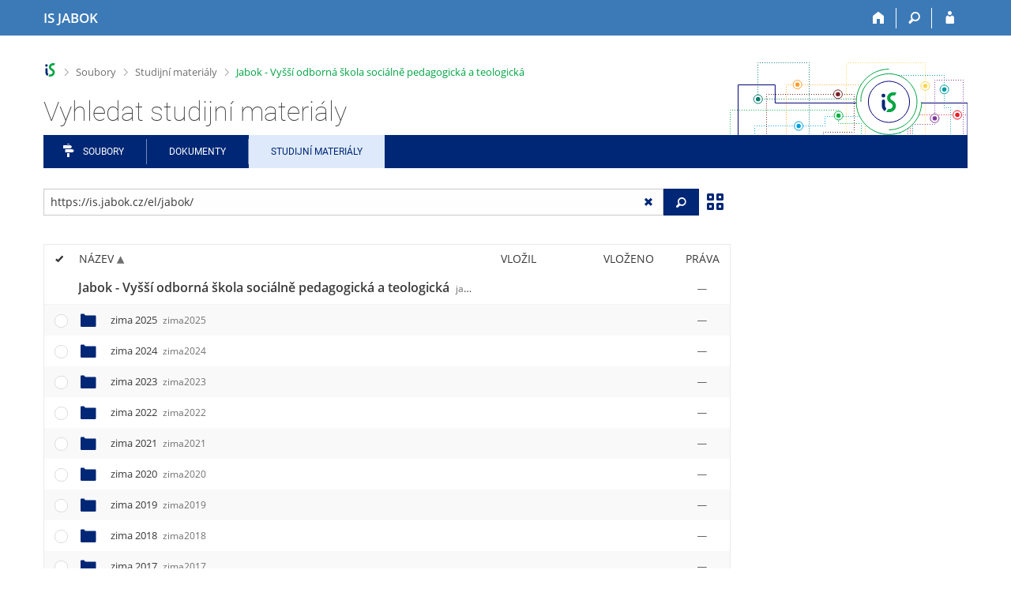

--- FILE ---
content_type: text/html; charset=utf-8
request_url: https://is.jabok.cz/el/?lang=en;ag=el
body_size: 26723
content:
<!DOCTYPE html>
<html class="no-js" lang="cs">
<head>
<meta content="text/html; charset=utf-8" http-equiv="Content-Type">
<meta content="IE=edge" http-equiv="X-UA-Compatible">
<meta content="width=device-width, initial-scale=1" name="viewport">
<title>Vyhledat studijní materiály</title>
<link href="/favicon.ico" rel="icon" sizes="32x32">
<link href="/favicon.svg" rel="icon" type="image/svg+xml">
<link href="/css/r6/foundation.min.css?_v=ab3b2b3" media="screen,print" rel="stylesheet" type="text/css">
<link href="/css/r/icons/foundation-icons.css?_v=d866a73" media="screen,print" rel="stylesheet" type="text/css">
<link href="/css/r6/prvky.css?_v=bf802ce" media="screen,print" rel="stylesheet" type="text/css">
<link href="/css/r6/r6.css?_v=5b36b59" media="screen,print" rel="stylesheet" type="text/css">
<link href="/css/r6/motiv/1.css?_v=9421c26" media="screen" rel="stylesheet" type="text/css">
<link href="/css/r6/r6-print.css?_v=d1a07b2" media="print" rel="stylesheet" type="text/css">
<link href="/css/r6/fmgr.css?_v=d0e4395" media="screen,print" rel="stylesheet" type="text/css">
<link href="/css/r6/fmgr-tip-container.css?_v=877281a" media="screen,print" rel="stylesheet" type="text/css">
<link href="/css/r6/fmgr-rozcestnik.css?_v=a4849a2" media="screen,print" rel="stylesheet" type="text/css">
<link href="/css/r6/fmgr-archiv-zp.css?_v=0d9a982" media="screen,print" rel="stylesheet" type="text/css">
<link href="/css/r6/foundation-datepicker.min.css?_v=8c819e4" media="screen,print" rel="stylesheet" type="text/css">
<link href="/css/r6/codemirror.css?_v=b962b38" media="screen,print" rel="stylesheet" type="text/css">
<link href="/css/r6/form/html_editor.css?_v=440011f" media="screen,print" rel="stylesheet" type="text/css">
<link href="/css/r6/form/html_editor_print.css?_v=6d7cde0" media="print" rel="stylesheet" type="text/css">
<link href="/css/r6/form/html_editor_externi.css?_v=5cbd1f6" media="screen,print" rel="stylesheet" type="text/css">
<script src="/js/r6/jquery.js?_v=3736f12"></script>
<script src="/js/error.js?_v=e23fead"></script>
<script src="/js/r6/foundation.js?_v=a06b727"></script>
<script src="/js/clipboard.min.js?_v=aacaa20"></script>
<script src="/js/Jemplate.js?_v=6a0161f"></script>
<script src="/js/JemplateFilters.js?_v=368b967"></script>
<script src="/js/fmgrTemplates.js?_v=9a1e51d"></script>
<script src="/js/fmgrDohledat.js?_v=d033cd1"></script>
<script src="/js/ffmgr.js?_v=c186177"></script>
<script src="/js/ffmgrModal.js?_v=4241d87"></script>
<script src="/js/fssw.js?_v=24f984c"></script>
<script src="/js/r6/foundation-datepicker.min.js?_v=39b0f45"></script>
<script src="/js/chosen.jquery.min.js?_v=3c564f9"></script>
</head>
<body class="cs noauth skola_JA motiv-1 motiv-svetly">
<a href="#sticky_panel" class="show-on-focus print-hide">Přeskočit na horní lištu</a><a href="#hlavicka" class="show-on-focus print-hide">Přeskočit na hlavičku</a><a href="#app_menu_items" class="show-on-focus print-hide">Přeskočit na aplikační menu</a><a href="#app_content" class="show-on-focus print-hide">Přeskočit na obsah</a><a href="#paticka" class="show-on-focus print-hide">Přeskočit na patičku</a>
<div id="content" class="">
	<div id="zdurazneni-sticky" class="zdurazneni-sticky print-hide" role="alert" aria-atomic="true"></div>
	<div id="rows_wrapper">
		<div class="foundation-design-z">
			<nav id="sticky_panel" >
	<div class="row">
		<div class="column">
			<div class="ikony">
				<a href="/?lang=en;ag=el" class="sticky_home" title="Informační systém Jabok - Vyšší odborné školy sociálně pedagogické a teologické" aria-label="Informační systém Jabok - Vyšší odborné školy sociálně pedagogické a teologické"><span class="sticky_home_text">IS JABOK</span></a>
				<a href="/?lang=en;ag=el" class="sticky-icon" title="Domů" aria-label="Domů"><i class="house isi-home" aria-hidden="true"></i></a><a href="#" class="sticky-icon prepinac-vyhl float-right" title="Vyhledávání" aria-label="Vyhledávání" data-toggle="is_search"><i class="isi-lupa" aria-hidden="true"></i></a><div id="is_search" class="dropdown-pane bottom search-dropdown" data-dropdown data-close-on-click="true">
	<form method="POST" action="/vyhledavani/" role="search"><INPUT TYPE=hidden NAME="lang" VALUE="en"><INPUT TYPE=hidden NAME="ag" VALUE="el">
		<div class="input-group">
			<input class="input-group-field input_text" type="search" name="search" autocomplete="off" role="searchbox">
			<div id="is_search_x" class="is_input_x input-group-button"><i class="isi-x"></i></div>
			<div class="input-group-button">
				<input type="submit" class="button" value="Vyhledat">
			</div>
		</div>
	</form>
	<div id="is_search_results"></div>
</div><span></span><a href="/auth/el/?lang=en;ag=el" class="sticky-icon float-right" title="Přihlášení do IS JABOK" aria-label="Přihlášení do IS JABOK"><i class="isi-postava" aria-hidden="true"></i></a>
			</div>
		</div>
	</div>
</nav>
			
			<header class="row hlavicka" id="hlavicka">
	<div class="small-5 medium-3 columns znak skolaJA">
		
	</div>
	<div id="is-prepinace" class="small-7 medium-9 columns">
		
		<div id="prepinace">
        <ul aria-hidden="true" class="is-switch dropdown menu" data-dropdown-menu data-click-open="true" data-closing-time="0" data-autoclose="false" data-disable-hover="true" data-close-on-click="true" data-force-follow="false" data-close-on-click-inside="false" data-alignment="right">
                
                
                
        </ul>
        <ul class="show-for-sr">
                
                
                
        </ul>
</div>
	</div>
</header>
<div class="row" aria-hidden="true">
	<div class="column">
		<a href="#" class="app_header_motiv_switch show-for-medium" title="Změna motivu" aria-label="Změna motivu" data-open="motiv_reveal"><i class="isi-nastaveni isi-inline" aria-hidden="true"></i></a>
		
	</div>
</div><div id="drobecky" class="row">
	<div class="column">
		<span class="wrap"><a href="/?lang=en;ag=el" class="drobecek_logo" title="Informační systém JABOK" accesskey="0"> </a><span class="sep"> <i class="isi-zobacek-vpravo"></i><span class="show-for-sr">&gt;</span> </span><a href="/soubory/?lang=en;ag=el" accesskey="1" data-x-operace="seznam_agend">Soubory</a><span class="sep"> <i class="isi-zobacek-vpravo"></i><span class="show-for-sr">&gt;</span> </span><a href="/el?lang=en" title="" accesskey="2">Studijní materiály</a><span class="sep last"> <i class="isi-zobacek-vpravo"></i><span class="show-for-sr">&gt;</span> </span><a href="/el/jabok?lang=en" title="" class="drobecek_app" accesskey="3">Jabok - Vyšší odborná škola sociálně pedagogická a teologická</a></span>
	</div>
</div><div id="app_header_wrapper" class="row align-justify show-for-medium">
	<div class="medium-12 column">
		<h1 id="app_header"><div class="large-9 xlarge-9"><span id="app_name">Vyhledat studijní materiály</span></div></h1>
	</div>
	<div class="shrink column">
		<div id="app_header_image"></div>
	</div>
</div>

<div class="row">
	<div class="column">
		<div id="app_menu" class="">
			<nav role="navigation" id="app_menu_items" aria-label="Aplikační menu">
	<a href="/soubory/?lang=en;ag=el" class="polozka app-menu-hidden isi-rozcestnik">Soubory</a><a href="/do/?lang=en;ag=el" class="polozka app-menu-hidden">Dokumenty</a><a href="/el/?lang=en;ag=el" class="polozka app-menu-hidden active">Studijní materiály</a>
	<ul role="menu" aria-label="Další položky" class="dropdown menu" data-dropdown-menu id="app_menu_small" data-disable-hover="true" data-autoclose="false" data-click-open="true">
		<li>
			<a href="#">Více</a>
			<ul class="menu">
				<li class='polozka_parent'><a href="/soubory/?lang=en;ag=el" class="polozka app-menu-hidden isi-rozcestnik">Soubory</a></li><li class='polozka_parent'><a href="/do/?lang=en;ag=el" class="polozka app-menu-hidden">Dokumenty</a></li><li class='polozka_parent'><a href="/el/?lang=en;ag=el" class="polozka app-menu-hidden active">Studijní materiály</a></li>
			</ul>
		</li>
	</ul>
</nav>

		</div>
	</div>
</div><!--[if lt IE 9]><div id="prvek_3077746" class="zdurazneni varovani ie_warning"><h3 class="zdurazneni-nadpis">Varování:</h3><h3>Váš prohlížeč Internet Explorer je zastaralý.</h3><p>Jsou známa bezpečnostní rizika a prohlížeč možná nedokáže zobrazit všechny prvky této a dalších webových stránek.</p></div><![endif]-->
		</div>
		<div id="app_content_row" class="row"><main id="app_content" class="column" role="main"><script type="text/javascript">
window.drobeckyRef = [{"atributy":{"data-x-operace":"seznam_agend"},"html":"Soubory","href":"/soubory/?lang=en;ag=el"},{"href":"/el?lang=en","atributy":{"title":null},"html":"Studijní materiály"},{"href":"/el/jabok?lang=en","html":"Jabok - Vyšší odborná škola sociálně pedagogická a teologická","atributy":{"title":null}}];
</script>
<div class="row fmgr_top_header">
	<div id="fmgr_nastroje" class="medium-8 large-9 columns">
	</div>

	<div id="ex_vyhledavani" class="ex_vyhledavani show-for-medium medium-4 large-3 columns">
	</div>
</div>
<div class="fmgr_main row">
	<div class="small-12 medium-8 large-9 columns">
		<div id="fmgr_strankovani_nahore" class="fmgr_strankovani"></div>
		<div id="fmgr_notifikace" role="alert" aria-atomic="true"></div>
		<div id="fmgr_seznam" class="fmgr_seznam" role="table" aria-label="Seznam souborů a složek">
		<div id="fmgr_kvota"></div>
			<div class="fmgr_header_container" role="rowgroup">
	<div class="hidescroll">
	<div class="fmgr_header_table">
		<div class="fmgr_header allow_sort" role="row">
			<div class="ch" role="columnheader"><i class="isi-check isi-inline" title="Vybrat vše"></i></div>
			<div class="typ" role="columnheader">&nbsp;</div>
			<div class="nazev sortable sortedup" role="columnheader" data-sort="nazev">Název</div>
			<div class="vlozil sortable " role="columnheader" data-sort="vlozil">Vložil</div>
			<div class="vlozeno sortable " role="columnheader" data-sort="vlozeno">Vloženo</div>
			<div class="prava" role="columnheader">Práva</div>
		</div>
	</div>
	</div>
</div>
<div class="fmgr_body_container">
	<div class="showscroll">
		<div class="fmgr_body_table nadurovne" role="rowgroup">
			
			<div class="fmgr_row aktualni" role="row" aria-label="Položka" data-url="/el/jabok/" data-dir="1">
	<div class="ch fmgr_row_div" role="cell" aria-label="Vybrat položku"></div>
	<div class="typ fmgr_row_div" role="cell" aria-label="Obsah položky"><div title="Tato složka. /el/jabok/, žádná složka nebo soubor" class="ikona ik_freload"></div></div>
	<div class="nazev fmgr_row_div pocet_ikon_" role="cell" aria-label="Název" title="Jabok - Vyšší odborná škola sociálně pedagogická a teologická"><span>Jabok - Vyšší odborná škola sociálně pedagogická a teologická <span class="nedurazne">jabok</span></span> </div>
	<div class="vlozil fmgr_row_div" role="cell" aria-label="Vložil"></div>
	<div class="vlozeno fmgr_row_div" title="" role="cell" aria-label="Vloženo"></div>
	<div class="prava fmgr_row_div" role="cell" aria-label="Práva"><div href="#" class="prava_popup" data-prava-url="/el/jabok/" aria-label="Nastavená práva"><div class="is-rights"><div class="is-rights-none"></div></div></div>
</div>
</div>

		</div>
		<div class="fmgr_body_table hlavni" role="rowgroup">
			<div class="folder-sep slozky ma-potomky" role="row"><h5>Složky</h5></div>
			<div class="folder-sep slozky" role="row"></div>
			<div class="fmgr_row" role="row" aria-label="Položka" data-url="/el/jabok/leto2026/" data-dir="1">
	<div class="ch fmgr_row_div" role="cell" aria-label="Vybrat položku"></div>
	<div class="typ fmgr_row_div" role="cell" aria-label="Obsah položky"><div title="Složka /el/jabok/leto2026/, žádná složka nebo soubor" class="ikona isi-folder"></div></div>
	<div class="nazev fmgr_row_div pocet_ikon_" role="cell" aria-label="Název" title="léto 2026"><a href="/el/jabok/leto2026/?lang=en;ag=el">léto 2026 <span class="nedurazne">leto2026</span></a> </div>
	<div class="vlozil fmgr_row_div" role="cell" aria-label="Vložil"></div>
	<div class="vlozeno fmgr_row_div" title="" role="cell" aria-label="Vloženo"></div>
	<div class="prava fmgr_row_div" role="cell" aria-label="Práva"><div href="#" class="prava_popup" data-prava-url="/el/jabok/leto2026/" aria-label="Nastavená práva"><div class="is-rights"><div class="is-rights-none"></div></div></div>
</div>
</div>
<div class="fmgr_row" role="row" aria-label="Položka" data-url="/el/jabok/zima2025/" data-dir="1">
	<div class="ch fmgr_row_div" role="cell" aria-label="Vybrat položku"></div>
	<div class="typ fmgr_row_div" role="cell" aria-label="Obsah položky"><div title="Složka /el/jabok/zima2025/, žádná složka nebo soubor" class="ikona isi-folder"></div></div>
	<div class="nazev fmgr_row_div pocet_ikon_" role="cell" aria-label="Název" title="zima 2025"><a href="/el/jabok/zima2025/?lang=en;ag=el">zima 2025 <span class="nedurazne">zima2025</span></a> </div>
	<div class="vlozil fmgr_row_div" role="cell" aria-label="Vložil"></div>
	<div class="vlozeno fmgr_row_div" title="" role="cell" aria-label="Vloženo"></div>
	<div class="prava fmgr_row_div" role="cell" aria-label="Práva"><div href="#" class="prava_popup" data-prava-url="/el/jabok/zima2025/" aria-label="Nastavená práva"><div class="is-rights"><div class="is-rights-none"></div></div></div>
</div>
</div>
<div class="fmgr_row" role="row" aria-label="Položka" data-url="/el/jabok/leto2025/" data-dir="1">
	<div class="ch fmgr_row_div" role="cell" aria-label="Vybrat položku"></div>
	<div class="typ fmgr_row_div" role="cell" aria-label="Obsah položky"><div title="Složka /el/jabok/leto2025/, žádná složka nebo soubor" class="ikona isi-folder"></div></div>
	<div class="nazev fmgr_row_div pocet_ikon_" role="cell" aria-label="Název" title="léto 2025"><a href="/el/jabok/leto2025/?lang=en;ag=el">léto 2025 <span class="nedurazne">leto2025</span></a> </div>
	<div class="vlozil fmgr_row_div" role="cell" aria-label="Vložil"></div>
	<div class="vlozeno fmgr_row_div" title="" role="cell" aria-label="Vloženo"></div>
	<div class="prava fmgr_row_div" role="cell" aria-label="Práva"><div href="#" class="prava_popup" data-prava-url="/el/jabok/leto2025/" aria-label="Nastavená práva"><div class="is-rights"><div class="is-rights-none"></div></div></div>
</div>
</div>
<div class="fmgr_row" role="row" aria-label="Položka" data-url="/el/jabok/zima2024/" data-dir="1">
	<div class="ch fmgr_row_div" role="cell" aria-label="Vybrat položku"></div>
	<div class="typ fmgr_row_div" role="cell" aria-label="Obsah položky"><div title="Složka /el/jabok/zima2024/, žádná složka nebo soubor" class="ikona isi-folder"></div></div>
	<div class="nazev fmgr_row_div pocet_ikon_" role="cell" aria-label="Název" title="zima 2024"><a href="/el/jabok/zima2024/?lang=en;ag=el">zima 2024 <span class="nedurazne">zima2024</span></a> </div>
	<div class="vlozil fmgr_row_div" role="cell" aria-label="Vložil"></div>
	<div class="vlozeno fmgr_row_div" title="" role="cell" aria-label="Vloženo"></div>
	<div class="prava fmgr_row_div" role="cell" aria-label="Práva"><div href="#" class="prava_popup" data-prava-url="/el/jabok/zima2024/" aria-label="Nastavená práva"><div class="is-rights"><div class="is-rights-none"></div></div></div>
</div>
</div>
<div class="fmgr_row" role="row" aria-label="Položka" data-url="/el/jabok/leto2024/" data-dir="1">
	<div class="ch fmgr_row_div" role="cell" aria-label="Vybrat položku"></div>
	<div class="typ fmgr_row_div" role="cell" aria-label="Obsah položky"><div title="Složka /el/jabok/leto2024/, žádná složka nebo soubor" class="ikona isi-folder"></div></div>
	<div class="nazev fmgr_row_div pocet_ikon_" role="cell" aria-label="Název" title="léto 2024"><a href="/el/jabok/leto2024/?lang=en;ag=el">léto 2024 <span class="nedurazne">leto2024</span></a> </div>
	<div class="vlozil fmgr_row_div" role="cell" aria-label="Vložil"></div>
	<div class="vlozeno fmgr_row_div" title="" role="cell" aria-label="Vloženo"></div>
	<div class="prava fmgr_row_div" role="cell" aria-label="Práva"><div href="#" class="prava_popup" data-prava-url="/el/jabok/leto2024/" aria-label="Nastavená práva"><div class="is-rights"><div class="is-rights-none"></div></div></div>
</div>
</div>
<div class="fmgr_row" role="row" aria-label="Položka" data-url="/el/jabok/zima2023/" data-dir="1">
	<div class="ch fmgr_row_div" role="cell" aria-label="Vybrat položku"></div>
	<div class="typ fmgr_row_div" role="cell" aria-label="Obsah položky"><div title="Složka /el/jabok/zima2023/, žádná složka nebo soubor" class="ikona isi-folder"></div></div>
	<div class="nazev fmgr_row_div pocet_ikon_" role="cell" aria-label="Název" title="zima 2023"><a href="/el/jabok/zima2023/?lang=en;ag=el">zima 2023 <span class="nedurazne">zima2023</span></a> </div>
	<div class="vlozil fmgr_row_div" role="cell" aria-label="Vložil"></div>
	<div class="vlozeno fmgr_row_div" title="" role="cell" aria-label="Vloženo"></div>
	<div class="prava fmgr_row_div" role="cell" aria-label="Práva"><div href="#" class="prava_popup" data-prava-url="/el/jabok/zima2023/" aria-label="Nastavená práva"><div class="is-rights"><div class="is-rights-none"></div></div></div>
</div>
</div>
<div class="fmgr_row" role="row" aria-label="Položka" data-url="/el/jabok/leto2023/" data-dir="1">
	<div class="ch fmgr_row_div" role="cell" aria-label="Vybrat položku"></div>
	<div class="typ fmgr_row_div" role="cell" aria-label="Obsah položky"><div title="Složka /el/jabok/leto2023/, žádná složka nebo soubor" class="ikona isi-folder"></div></div>
	<div class="nazev fmgr_row_div pocet_ikon_" role="cell" aria-label="Název" title="léto 2023"><a href="/el/jabok/leto2023/?lang=en;ag=el">léto 2023 <span class="nedurazne">leto2023</span></a> </div>
	<div class="vlozil fmgr_row_div" role="cell" aria-label="Vložil"></div>
	<div class="vlozeno fmgr_row_div" title="" role="cell" aria-label="Vloženo"></div>
	<div class="prava fmgr_row_div" role="cell" aria-label="Práva"><div href="#" class="prava_popup" data-prava-url="/el/jabok/leto2023/" aria-label="Nastavená práva"><div class="is-rights"><div class="is-rights-none"></div></div></div>
</div>
</div>
<div class="fmgr_row" role="row" aria-label="Položka" data-url="/el/jabok/zima2022/" data-dir="1">
	<div class="ch fmgr_row_div" role="cell" aria-label="Vybrat položku"></div>
	<div class="typ fmgr_row_div" role="cell" aria-label="Obsah položky"><div title="Složka /el/jabok/zima2022/, žádná složka nebo soubor" class="ikona isi-folder"></div></div>
	<div class="nazev fmgr_row_div pocet_ikon_" role="cell" aria-label="Název" title="zima 2022"><a href="/el/jabok/zima2022/?lang=en;ag=el">zima 2022 <span class="nedurazne">zima2022</span></a> </div>
	<div class="vlozil fmgr_row_div" role="cell" aria-label="Vložil"></div>
	<div class="vlozeno fmgr_row_div" title="" role="cell" aria-label="Vloženo"></div>
	<div class="prava fmgr_row_div" role="cell" aria-label="Práva"><div href="#" class="prava_popup" data-prava-url="/el/jabok/zima2022/" aria-label="Nastavená práva"><div class="is-rights"><div class="is-rights-none"></div></div></div>
</div>
</div>
<div class="fmgr_row" role="row" aria-label="Položka" data-url="/el/jabok/leto2022/" data-dir="1">
	<div class="ch fmgr_row_div" role="cell" aria-label="Vybrat položku"></div>
	<div class="typ fmgr_row_div" role="cell" aria-label="Obsah položky"><div title="Složka /el/jabok/leto2022/, žádná složka nebo soubor" class="ikona isi-folder"></div></div>
	<div class="nazev fmgr_row_div pocet_ikon_" role="cell" aria-label="Název" title="léto 2022"><a href="/el/jabok/leto2022/?lang=en;ag=el">léto 2022 <span class="nedurazne">leto2022</span></a> </div>
	<div class="vlozil fmgr_row_div" role="cell" aria-label="Vložil"></div>
	<div class="vlozeno fmgr_row_div" title="" role="cell" aria-label="Vloženo"></div>
	<div class="prava fmgr_row_div" role="cell" aria-label="Práva"><div href="#" class="prava_popup" data-prava-url="/el/jabok/leto2022/" aria-label="Nastavená práva"><div class="is-rights"><div class="is-rights-none"></div></div></div>
</div>
</div>
<div class="fmgr_row" role="row" aria-label="Položka" data-url="/el/jabok/zima2021/" data-dir="1">
	<div class="ch fmgr_row_div" role="cell" aria-label="Vybrat položku"></div>
	<div class="typ fmgr_row_div" role="cell" aria-label="Obsah položky"><div title="Složka /el/jabok/zima2021/, žádná složka nebo soubor" class="ikona isi-folder"></div></div>
	<div class="nazev fmgr_row_div pocet_ikon_" role="cell" aria-label="Název" title="zima 2021"><a href="/el/jabok/zima2021/?lang=en;ag=el">zima 2021 <span class="nedurazne">zima2021</span></a> </div>
	<div class="vlozil fmgr_row_div" role="cell" aria-label="Vložil"></div>
	<div class="vlozeno fmgr_row_div" title="" role="cell" aria-label="Vloženo"></div>
	<div class="prava fmgr_row_div" role="cell" aria-label="Práva"><div href="#" class="prava_popup" data-prava-url="/el/jabok/zima2021/" aria-label="Nastavená práva"><div class="is-rights"><div class="is-rights-none"></div></div></div>
</div>
</div>
<div class="fmgr_row" role="row" aria-label="Položka" data-url="/el/jabok/leto2021/" data-dir="1">
	<div class="ch fmgr_row_div" role="cell" aria-label="Vybrat položku"></div>
	<div class="typ fmgr_row_div" role="cell" aria-label="Obsah položky"><div title="Složka /el/jabok/leto2021/, žádná složka nebo soubor" class="ikona isi-folder"></div></div>
	<div class="nazev fmgr_row_div pocet_ikon_" role="cell" aria-label="Název" title="léto 2021"><a href="/el/jabok/leto2021/?lang=en;ag=el">léto 2021 <span class="nedurazne">leto2021</span></a> </div>
	<div class="vlozil fmgr_row_div" role="cell" aria-label="Vložil"></div>
	<div class="vlozeno fmgr_row_div" title="" role="cell" aria-label="Vloženo"></div>
	<div class="prava fmgr_row_div" role="cell" aria-label="Práva"><div href="#" class="prava_popup" data-prava-url="/el/jabok/leto2021/" aria-label="Nastavená práva"><div class="is-rights"><div class="is-rights-none"></div></div></div>
</div>
</div>
<div class="fmgr_row" role="row" aria-label="Položka" data-url="/el/jabok/zima2020/" data-dir="1">
	<div class="ch fmgr_row_div" role="cell" aria-label="Vybrat položku"></div>
	<div class="typ fmgr_row_div" role="cell" aria-label="Obsah položky"><div title="Složka /el/jabok/zima2020/, žádná složka nebo soubor" class="ikona isi-folder"></div></div>
	<div class="nazev fmgr_row_div pocet_ikon_" role="cell" aria-label="Název" title="zima 2020"><a href="/el/jabok/zima2020/?lang=en;ag=el">zima 2020 <span class="nedurazne">zima2020</span></a> </div>
	<div class="vlozil fmgr_row_div" role="cell" aria-label="Vložil"></div>
	<div class="vlozeno fmgr_row_div" title="" role="cell" aria-label="Vloženo"></div>
	<div class="prava fmgr_row_div" role="cell" aria-label="Práva"><div href="#" class="prava_popup" data-prava-url="/el/jabok/zima2020/" aria-label="Nastavená práva"><div class="is-rights"><div class="is-rights-none"></div></div></div>
</div>
</div>
<div class="fmgr_row" role="row" aria-label="Položka" data-url="/el/jabok/leto2020/" data-dir="1">
	<div class="ch fmgr_row_div" role="cell" aria-label="Vybrat položku"></div>
	<div class="typ fmgr_row_div" role="cell" aria-label="Obsah položky"><div title="Složka /el/jabok/leto2020/, žádná složka nebo soubor" class="ikona isi-folder"></div></div>
	<div class="nazev fmgr_row_div pocet_ikon_" role="cell" aria-label="Název" title="léto 2020"><a href="/el/jabok/leto2020/?lang=en;ag=el">léto 2020 <span class="nedurazne">leto2020</span></a> </div>
	<div class="vlozil fmgr_row_div" role="cell" aria-label="Vložil"></div>
	<div class="vlozeno fmgr_row_div" title="" role="cell" aria-label="Vloženo"></div>
	<div class="prava fmgr_row_div" role="cell" aria-label="Práva"><div href="#" class="prava_popup" data-prava-url="/el/jabok/leto2020/" aria-label="Nastavená práva"><div class="is-rights"><div class="is-rights-none"></div></div></div>
</div>
</div>
<div class="fmgr_row" role="row" aria-label="Položka" data-url="/el/jabok/zima2019/" data-dir="1">
	<div class="ch fmgr_row_div" role="cell" aria-label="Vybrat položku"></div>
	<div class="typ fmgr_row_div" role="cell" aria-label="Obsah položky"><div title="Složka /el/jabok/zima2019/, žádná složka nebo soubor" class="ikona isi-folder"></div></div>
	<div class="nazev fmgr_row_div pocet_ikon_" role="cell" aria-label="Název" title="zima 2019"><a href="/el/jabok/zima2019/?lang=en;ag=el">zima 2019 <span class="nedurazne">zima2019</span></a> </div>
	<div class="vlozil fmgr_row_div" role="cell" aria-label="Vložil"></div>
	<div class="vlozeno fmgr_row_div" title="" role="cell" aria-label="Vloženo"></div>
	<div class="prava fmgr_row_div" role="cell" aria-label="Práva"><div href="#" class="prava_popup" data-prava-url="/el/jabok/zima2019/" aria-label="Nastavená práva"><div class="is-rights"><div class="is-rights-none"></div></div></div>
</div>
</div>
<div class="fmgr_row" role="row" aria-label="Položka" data-url="/el/jabok/leto2019/" data-dir="1">
	<div class="ch fmgr_row_div" role="cell" aria-label="Vybrat položku"></div>
	<div class="typ fmgr_row_div" role="cell" aria-label="Obsah položky"><div title="Složka /el/jabok/leto2019/, žádná složka nebo soubor" class="ikona isi-folder"></div></div>
	<div class="nazev fmgr_row_div pocet_ikon_" role="cell" aria-label="Název" title="léto 2019"><a href="/el/jabok/leto2019/?lang=en;ag=el">léto 2019 <span class="nedurazne">leto2019</span></a> </div>
	<div class="vlozil fmgr_row_div" role="cell" aria-label="Vložil"></div>
	<div class="vlozeno fmgr_row_div" title="" role="cell" aria-label="Vloženo"></div>
	<div class="prava fmgr_row_div" role="cell" aria-label="Práva"><div href="#" class="prava_popup" data-prava-url="/el/jabok/leto2019/" aria-label="Nastavená práva"><div class="is-rights"><div class="is-rights-none"></div></div></div>
</div>
</div>
<div class="fmgr_row" role="row" aria-label="Položka" data-url="/el/jabok/zima2018/" data-dir="1">
	<div class="ch fmgr_row_div" role="cell" aria-label="Vybrat položku"></div>
	<div class="typ fmgr_row_div" role="cell" aria-label="Obsah položky"><div title="Složka /el/jabok/zima2018/, žádná složka nebo soubor" class="ikona isi-folder"></div></div>
	<div class="nazev fmgr_row_div pocet_ikon_" role="cell" aria-label="Název" title="zima 2018"><a href="/el/jabok/zima2018/?lang=en;ag=el">zima 2018 <span class="nedurazne">zima2018</span></a> </div>
	<div class="vlozil fmgr_row_div" role="cell" aria-label="Vložil"></div>
	<div class="vlozeno fmgr_row_div" title="" role="cell" aria-label="Vloženo"></div>
	<div class="prava fmgr_row_div" role="cell" aria-label="Práva"><div href="#" class="prava_popup" data-prava-url="/el/jabok/zima2018/" aria-label="Nastavená práva"><div class="is-rights"><div class="is-rights-none"></div></div></div>
</div>
</div>
<div class="fmgr_row" role="row" aria-label="Položka" data-url="/el/jabok/leto2018/" data-dir="1">
	<div class="ch fmgr_row_div" role="cell" aria-label="Vybrat položku"></div>
	<div class="typ fmgr_row_div" role="cell" aria-label="Obsah položky"><div title="Složka /el/jabok/leto2018/, žádná složka nebo soubor" class="ikona isi-folder"></div></div>
	<div class="nazev fmgr_row_div pocet_ikon_" role="cell" aria-label="Název" title="léto 2018"><a href="/el/jabok/leto2018/?lang=en;ag=el">léto 2018 <span class="nedurazne">leto2018</span></a> </div>
	<div class="vlozil fmgr_row_div" role="cell" aria-label="Vložil"></div>
	<div class="vlozeno fmgr_row_div" title="" role="cell" aria-label="Vloženo"></div>
	<div class="prava fmgr_row_div" role="cell" aria-label="Práva"><div href="#" class="prava_popup" data-prava-url="/el/jabok/leto2018/" aria-label="Nastavená práva"><div class="is-rights"><div class="is-rights-none"></div></div></div>
</div>
</div>
<div class="fmgr_row" role="row" aria-label="Položka" data-url="/el/jabok/zima2017/" data-dir="1">
	<div class="ch fmgr_row_div" role="cell" aria-label="Vybrat položku"></div>
	<div class="typ fmgr_row_div" role="cell" aria-label="Obsah položky"><div title="Složka /el/jabok/zima2017/, žádná složka nebo soubor" class="ikona isi-folder"></div></div>
	<div class="nazev fmgr_row_div pocet_ikon_" role="cell" aria-label="Název" title="zima 2017"><a href="/el/jabok/zima2017/?lang=en;ag=el">zima 2017 <span class="nedurazne">zima2017</span></a> </div>
	<div class="vlozil fmgr_row_div" role="cell" aria-label="Vložil"></div>
	<div class="vlozeno fmgr_row_div" title="" role="cell" aria-label="Vloženo"></div>
	<div class="prava fmgr_row_div" role="cell" aria-label="Práva"><div href="#" class="prava_popup" data-prava-url="/el/jabok/zima2017/" aria-label="Nastavená práva"><div class="is-rights"><div class="is-rights-none"></div></div></div>
</div>
</div>
<div class="fmgr_row" role="row" aria-label="Položka" data-url="/el/jabok/leto2017/" data-dir="1">
	<div class="ch fmgr_row_div" role="cell" aria-label="Vybrat položku"></div>
	<div class="typ fmgr_row_div" role="cell" aria-label="Obsah položky"><div title="Složka /el/jabok/leto2017/, žádná složka nebo soubor" class="ikona isi-folder"></div></div>
	<div class="nazev fmgr_row_div pocet_ikon_" role="cell" aria-label="Název" title="léto 2017"><a href="/el/jabok/leto2017/?lang=en;ag=el">léto 2017 <span class="nedurazne">leto2017</span></a> </div>
	<div class="vlozil fmgr_row_div" role="cell" aria-label="Vložil"></div>
	<div class="vlozeno fmgr_row_div" title="" role="cell" aria-label="Vloženo"></div>
	<div class="prava fmgr_row_div" role="cell" aria-label="Práva"><div href="#" class="prava_popup" data-prava-url="/el/jabok/leto2017/" aria-label="Nastavená práva"><div class="is-rights"><div class="is-rights-none"></div></div></div>
</div>
</div>
<div class="fmgr_row" role="row" aria-label="Položka" data-url="/el/jabok/zima2016/" data-dir="1">
	<div class="ch fmgr_row_div" role="cell" aria-label="Vybrat položku"></div>
	<div class="typ fmgr_row_div" role="cell" aria-label="Obsah položky"><div title="Složka /el/jabok/zima2016/, žádná složka nebo soubor" class="ikona isi-folder"></div></div>
	<div class="nazev fmgr_row_div pocet_ikon_" role="cell" aria-label="Název" title="zima 2016"><a href="/el/jabok/zima2016/?lang=en;ag=el">zima 2016 <span class="nedurazne">zima2016</span></a> </div>
	<div class="vlozil fmgr_row_div" role="cell" aria-label="Vložil"></div>
	<div class="vlozeno fmgr_row_div" title="" role="cell" aria-label="Vloženo"></div>
	<div class="prava fmgr_row_div" role="cell" aria-label="Práva"><div href="#" class="prava_popup" data-prava-url="/el/jabok/zima2016/" aria-label="Nastavená práva"><div class="is-rights"><div class="is-rights-none"></div></div></div>
</div>
</div>
<div class="fmgr_row" role="row" aria-label="Položka" data-url="/el/jabok/leto2016/" data-dir="1">
	<div class="ch fmgr_row_div" role="cell" aria-label="Vybrat položku"></div>
	<div class="typ fmgr_row_div" role="cell" aria-label="Obsah položky"><div title="Složka /el/jabok/leto2016/, žádná složka nebo soubor" class="ikona isi-folder"></div></div>
	<div class="nazev fmgr_row_div pocet_ikon_" role="cell" aria-label="Název" title="léto 2016"><a href="/el/jabok/leto2016/?lang=en;ag=el">léto 2016 <span class="nedurazne">leto2016</span></a> </div>
	<div class="vlozil fmgr_row_div" role="cell" aria-label="Vložil"></div>
	<div class="vlozeno fmgr_row_div" title="" role="cell" aria-label="Vloženo"></div>
	<div class="prava fmgr_row_div" role="cell" aria-label="Práva"><div href="#" class="prava_popup" data-prava-url="/el/jabok/leto2016/" aria-label="Nastavená práva"><div class="is-rights"><div class="is-rights-none"></div></div></div>
</div>
</div>
<div class="fmgr_row" role="row" aria-label="Položka" data-url="/el/jabok/zima2015/" data-dir="1">
	<div class="ch fmgr_row_div" role="cell" aria-label="Vybrat položku"></div>
	<div class="typ fmgr_row_div" role="cell" aria-label="Obsah položky"><div title="Složka /el/jabok/zima2015/, žádná složka nebo soubor" class="ikona isi-folder"></div></div>
	<div class="nazev fmgr_row_div pocet_ikon_" role="cell" aria-label="Název" title="zima 2015"><a href="/el/jabok/zima2015/?lang=en;ag=el">zima 2015 <span class="nedurazne">zima2015</span></a> </div>
	<div class="vlozil fmgr_row_div" role="cell" aria-label="Vložil"></div>
	<div class="vlozeno fmgr_row_div" title="" role="cell" aria-label="Vloženo"></div>
	<div class="prava fmgr_row_div" role="cell" aria-label="Práva"><div href="#" class="prava_popup" data-prava-url="/el/jabok/zima2015/" aria-label="Nastavená práva"><div class="is-rights"><div class="is-rights-none"></div></div></div>
</div>
</div>
<div class="fmgr_row" role="row" aria-label="Položka" data-url="/el/jabok/leto2015/" data-dir="1">
	<div class="ch fmgr_row_div" role="cell" aria-label="Vybrat položku"></div>
	<div class="typ fmgr_row_div" role="cell" aria-label="Obsah položky"><div title="Složka /el/jabok/leto2015/, žádná složka nebo soubor" class="ikona isi-folder"></div></div>
	<div class="nazev fmgr_row_div pocet_ikon_" role="cell" aria-label="Název" title="léto 2015"><a href="/el/jabok/leto2015/?lang=en;ag=el">léto 2015 <span class="nedurazne">leto2015</span></a> </div>
	<div class="vlozil fmgr_row_div" role="cell" aria-label="Vložil"></div>
	<div class="vlozeno fmgr_row_div" title="" role="cell" aria-label="Vloženo"></div>
	<div class="prava fmgr_row_div" role="cell" aria-label="Práva"><div href="#" class="prava_popup" data-prava-url="/el/jabok/leto2015/" aria-label="Nastavená práva"><div class="is-rights"><div class="is-rights-none"></div></div></div>
</div>
</div>
<div class="fmgr_row" role="row" aria-label="Položka" data-url="/el/jabok/zima2014/" data-dir="1">
	<div class="ch fmgr_row_div" role="cell" aria-label="Vybrat položku"></div>
	<div class="typ fmgr_row_div" role="cell" aria-label="Obsah položky"><div title="Složka /el/jabok/zima2014/, žádná složka nebo soubor" class="ikona isi-folder"></div></div>
	<div class="nazev fmgr_row_div pocet_ikon_" role="cell" aria-label="Název" title="zima 2014"><a href="/el/jabok/zima2014/?lang=en;ag=el">zima 2014 <span class="nedurazne">zima2014</span></a> </div>
	<div class="vlozil fmgr_row_div" role="cell" aria-label="Vložil"></div>
	<div class="vlozeno fmgr_row_div" title="" role="cell" aria-label="Vloženo"></div>
	<div class="prava fmgr_row_div" role="cell" aria-label="Práva"><div href="#" class="prava_popup" data-prava-url="/el/jabok/zima2014/" aria-label="Nastavená práva"><div class="is-rights"><div class="is-rights-none"></div></div></div>
</div>
</div>
<div class="fmgr_row" role="row" aria-label="Položka" data-url="/el/jabok/leto2014/" data-dir="1">
	<div class="ch fmgr_row_div" role="cell" aria-label="Vybrat položku"></div>
	<div class="typ fmgr_row_div" role="cell" aria-label="Obsah položky"><div title="Složka /el/jabok/leto2014/, žádná složka nebo soubor" class="ikona isi-folder"></div></div>
	<div class="nazev fmgr_row_div pocet_ikon_" role="cell" aria-label="Název" title="léto 2014"><a href="/el/jabok/leto2014/?lang=en;ag=el">léto 2014 <span class="nedurazne">leto2014</span></a> </div>
	<div class="vlozil fmgr_row_div" role="cell" aria-label="Vložil"></div>
	<div class="vlozeno fmgr_row_div" title="" role="cell" aria-label="Vloženo"></div>
	<div class="prava fmgr_row_div" role="cell" aria-label="Práva"><div href="#" class="prava_popup" data-prava-url="/el/jabok/leto2014/" aria-label="Nastavená práva"><div class="is-rights"><div class="is-rights-none"></div></div></div>
</div>
</div>
<div class="fmgr_row" role="row" aria-label="Položka" data-url="/el/jabok/zima2013/" data-dir="1">
	<div class="ch fmgr_row_div" role="cell" aria-label="Vybrat položku"></div>
	<div class="typ fmgr_row_div" role="cell" aria-label="Obsah položky"><div title="Složka /el/jabok/zima2013/, žádná složka nebo soubor" class="ikona isi-folder"></div></div>
	<div class="nazev fmgr_row_div pocet_ikon_" role="cell" aria-label="Název" title="zima 2013"><a href="/el/jabok/zima2013/?lang=en;ag=el">zima 2013 <span class="nedurazne">zima2013</span></a> </div>
	<div class="vlozil fmgr_row_div" role="cell" aria-label="Vložil"></div>
	<div class="vlozeno fmgr_row_div" title="" role="cell" aria-label="Vloženo"></div>
	<div class="prava fmgr_row_div" role="cell" aria-label="Práva"><div href="#" class="prava_popup" data-prava-url="/el/jabok/zima2013/" aria-label="Nastavená práva"><div class="is-rights"><div class="is-rights-none"></div></div></div>
</div>
</div>
<div class="fmgr_row" role="row" aria-label="Položka" data-url="/el/jabok/leto2013/" data-dir="1">
	<div class="ch fmgr_row_div" role="cell" aria-label="Vybrat položku"></div>
	<div class="typ fmgr_row_div" role="cell" aria-label="Obsah položky"><div title="Složka /el/jabok/leto2013/, žádná složka nebo soubor" class="ikona isi-folder"></div></div>
	<div class="nazev fmgr_row_div pocet_ikon_" role="cell" aria-label="Název" title="léto 2013"><a href="/el/jabok/leto2013/?lang=en;ag=el">léto 2013 <span class="nedurazne">leto2013</span></a> </div>
	<div class="vlozil fmgr_row_div" role="cell" aria-label="Vložil"></div>
	<div class="vlozeno fmgr_row_div" title="" role="cell" aria-label="Vloženo"></div>
	<div class="prava fmgr_row_div" role="cell" aria-label="Práva"><div href="#" class="prava_popup" data-prava-url="/el/jabok/leto2013/" aria-label="Nastavená práva"><div class="is-rights"><div class="is-rights-none"></div></div></div>
</div>
</div>
<div class="fmgr_row" role="row" aria-label="Položka" data-url="/el/jabok/zima2012/" data-dir="1">
	<div class="ch fmgr_row_div" role="cell" aria-label="Vybrat položku"></div>
	<div class="typ fmgr_row_div" role="cell" aria-label="Obsah položky"><div title="Složka /el/jabok/zima2012/, žádná složka nebo soubor" class="ikona isi-folder"></div></div>
	<div class="nazev fmgr_row_div pocet_ikon_" role="cell" aria-label="Název" title="zima 2012"><a href="/el/jabok/zima2012/?lang=en;ag=el">zima 2012 <span class="nedurazne">zima2012</span></a> </div>
	<div class="vlozil fmgr_row_div" role="cell" aria-label="Vložil"></div>
	<div class="vlozeno fmgr_row_div" title="" role="cell" aria-label="Vloženo"></div>
	<div class="prava fmgr_row_div" role="cell" aria-label="Práva"><div href="#" class="prava_popup" data-prava-url="/el/jabok/zima2012/" aria-label="Nastavená práva"><div class="is-rights"><div class="is-rights-none"></div></div></div>
</div>
</div>
<div class="fmgr_row" role="row" aria-label="Položka" data-url="/el/jabok/leto2012/" data-dir="1">
	<div class="ch fmgr_row_div" role="cell" aria-label="Vybrat položku"></div>
	<div class="typ fmgr_row_div" role="cell" aria-label="Obsah položky"><div title="Složka /el/jabok/leto2012/, žádná složka nebo soubor" class="ikona isi-folder"></div></div>
	<div class="nazev fmgr_row_div pocet_ikon_" role="cell" aria-label="Název" title="léto 2012"><a href="/el/jabok/leto2012/?lang=en;ag=el">léto 2012 <span class="nedurazne">leto2012</span></a> </div>
	<div class="vlozil fmgr_row_div" role="cell" aria-label="Vložil"></div>
	<div class="vlozeno fmgr_row_div" title="" role="cell" aria-label="Vloženo"></div>
	<div class="prava fmgr_row_div" role="cell" aria-label="Práva"><div href="#" class="prava_popup" data-prava-url="/el/jabok/leto2012/" aria-label="Nastavená práva"><div class="is-rights"><div class="is-rights-none"></div></div></div>
</div>
</div>
<div class="fmgr_row" role="row" aria-label="Položka" data-url="/el/jabok/zima2011/" data-dir="1">
	<div class="ch fmgr_row_div" role="cell" aria-label="Vybrat položku"></div>
	<div class="typ fmgr_row_div" role="cell" aria-label="Obsah položky"><div title="Složka /el/jabok/zima2011/, žádná složka nebo soubor" class="ikona isi-folder"></div></div>
	<div class="nazev fmgr_row_div pocet_ikon_" role="cell" aria-label="Název" title="zima 2011"><a href="/el/jabok/zima2011/?lang=en;ag=el">zima 2011 <span class="nedurazne">zima2011</span></a> </div>
	<div class="vlozil fmgr_row_div" role="cell" aria-label="Vložil"></div>
	<div class="vlozeno fmgr_row_div" title="" role="cell" aria-label="Vloženo"></div>
	<div class="prava fmgr_row_div" role="cell" aria-label="Práva"><div href="#" class="prava_popup" data-prava-url="/el/jabok/zima2011/" aria-label="Nastavená práva"><div class="is-rights"><div class="is-rights-none"></div></div></div>
</div>
</div>
<div class="fmgr_row" role="row" aria-label="Položka" data-url="/el/jabok/leto2011/" data-dir="1">
	<div class="ch fmgr_row_div" role="cell" aria-label="Vybrat položku"></div>
	<div class="typ fmgr_row_div" role="cell" aria-label="Obsah položky"><div title="Složka /el/jabok/leto2011/, žádná složka nebo soubor" class="ikona isi-folder"></div></div>
	<div class="nazev fmgr_row_div pocet_ikon_" role="cell" aria-label="Název" title="léto 2011"><a href="/el/jabok/leto2011/?lang=en;ag=el">léto 2011 <span class="nedurazne">leto2011</span></a> </div>
	<div class="vlozil fmgr_row_div" role="cell" aria-label="Vložil"></div>
	<div class="vlozeno fmgr_row_div" title="" role="cell" aria-label="Vloženo"></div>
	<div class="prava fmgr_row_div" role="cell" aria-label="Práva"><div href="#" class="prava_popup" data-prava-url="/el/jabok/leto2011/" aria-label="Nastavená práva"><div class="is-rights"><div class="is-rights-none"></div></div></div>
</div>
</div>
<div class="fmgr_row" role="row" aria-label="Položka" data-url="/el/jabok/zima2010/" data-dir="1">
	<div class="ch fmgr_row_div" role="cell" aria-label="Vybrat položku"></div>
	<div class="typ fmgr_row_div" role="cell" aria-label="Obsah položky"><div title="Složka /el/jabok/zima2010/, žádná složka nebo soubor" class="ikona isi-folder"></div></div>
	<div class="nazev fmgr_row_div pocet_ikon_" role="cell" aria-label="Název" title="zima 2010"><a href="/el/jabok/zima2010/?lang=en;ag=el">zima 2010 <span class="nedurazne">zima2010</span></a> </div>
	<div class="vlozil fmgr_row_div" role="cell" aria-label="Vložil"></div>
	<div class="vlozeno fmgr_row_div" title="" role="cell" aria-label="Vloženo"></div>
	<div class="prava fmgr_row_div" role="cell" aria-label="Práva"><div href="#" class="prava_popup" data-prava-url="/el/jabok/zima2010/" aria-label="Nastavená práva"><div class="is-rights"><div class="is-rights-none"></div></div></div>
</div>
</div>
<div class="fmgr_row" role="row" aria-label="Položka" data-url="/el/jabok/leto2010/" data-dir="1">
	<div class="ch fmgr_row_div" role="cell" aria-label="Vybrat položku"></div>
	<div class="typ fmgr_row_div" role="cell" aria-label="Obsah položky"><div title="Složka /el/jabok/leto2010/, žádná složka nebo soubor" class="ikona isi-folder"></div></div>
	<div class="nazev fmgr_row_div pocet_ikon_" role="cell" aria-label="Název" title="léto 2010"><a href="/el/jabok/leto2010/?lang=en;ag=el">léto 2010 <span class="nedurazne">leto2010</span></a> </div>
	<div class="vlozil fmgr_row_div" role="cell" aria-label="Vložil"></div>
	<div class="vlozeno fmgr_row_div" title="" role="cell" aria-label="Vloženo"></div>
	<div class="prava fmgr_row_div" role="cell" aria-label="Práva"><div href="#" class="prava_popup" data-prava-url="/el/jabok/leto2010/" aria-label="Nastavená práva"><div class="is-rights"><div class="is-rights-none"></div></div></div>
</div>
</div>
<div class="fmgr_row" role="row" aria-label="Položka" data-url="/el/jabok/zima2009/" data-dir="1">
	<div class="ch fmgr_row_div" role="cell" aria-label="Vybrat položku"></div>
	<div class="typ fmgr_row_div" role="cell" aria-label="Obsah položky"><div title="Složka /el/jabok/zima2009/, žádná složka nebo soubor" class="ikona isi-folder"></div></div>
	<div class="nazev fmgr_row_div pocet_ikon_" role="cell" aria-label="Název" title="zima 2009"><a href="/el/jabok/zima2009/?lang=en;ag=el">zima 2009 <span class="nedurazne">zima2009</span></a> </div>
	<div class="vlozil fmgr_row_div" role="cell" aria-label="Vložil"></div>
	<div class="vlozeno fmgr_row_div" title="" role="cell" aria-label="Vloženo"></div>
	<div class="prava fmgr_row_div" role="cell" aria-label="Práva"><div href="#" class="prava_popup" data-prava-url="/el/jabok/zima2009/" aria-label="Nastavená práva"><div class="is-rights"><div class="is-rights-none"></div></div></div>
</div>
</div>
<div class="fmgr_row" role="row" aria-label="Položka" data-url="/el/jabok/leto2009/" data-dir="1">
	<div class="ch fmgr_row_div" role="cell" aria-label="Vybrat položku"></div>
	<div class="typ fmgr_row_div" role="cell" aria-label="Obsah položky"><div title="Složka /el/jabok/leto2009/, žádná složka nebo soubor" class="ikona isi-folder"></div></div>
	<div class="nazev fmgr_row_div pocet_ikon_" role="cell" aria-label="Název" title="léto 2009"><a href="/el/jabok/leto2009/?lang=en;ag=el">léto 2009 <span class="nedurazne">leto2009</span></a> </div>
	<div class="vlozil fmgr_row_div" role="cell" aria-label="Vložil"></div>
	<div class="vlozeno fmgr_row_div" title="" role="cell" aria-label="Vloženo"></div>
	<div class="prava fmgr_row_div" role="cell" aria-label="Práva"><div href="#" class="prava_popup" data-prava-url="/el/jabok/leto2009/" aria-label="Nastavená práva"><div class="is-rights"><div class="is-rights-none"></div></div></div>
</div>
</div>
<div class="fmgr_row" role="row" aria-label="Položka" data-url="/el/jabok/zima2008/" data-dir="1">
	<div class="ch fmgr_row_div" role="cell" aria-label="Vybrat položku"></div>
	<div class="typ fmgr_row_div" role="cell" aria-label="Obsah položky"><div title="Složka /el/jabok/zima2008/, žádná složka nebo soubor" class="ikona isi-folder"></div></div>
	<div class="nazev fmgr_row_div pocet_ikon_" role="cell" aria-label="Název" title="zima 2008"><a href="/el/jabok/zima2008/?lang=en;ag=el">zima 2008 <span class="nedurazne">zima2008</span></a> </div>
	<div class="vlozil fmgr_row_div" role="cell" aria-label="Vložil"></div>
	<div class="vlozeno fmgr_row_div" title="" role="cell" aria-label="Vloženo"></div>
	<div class="prava fmgr_row_div" role="cell" aria-label="Práva"><div href="#" class="prava_popup" data-prava-url="/el/jabok/zima2008/" aria-label="Nastavená práva"><div class="is-rights"><div class="is-rights-none"></div></div></div>
</div>
</div>
<div class="fmgr_row" role="row" aria-label="Položka" data-url="/el/jabok/leto2008/" data-dir="1">
	<div class="ch fmgr_row_div" role="cell" aria-label="Vybrat položku"></div>
	<div class="typ fmgr_row_div" role="cell" aria-label="Obsah položky"><div title="Složka /el/jabok/leto2008/, žádná složka nebo soubor" class="ikona isi-folder"></div></div>
	<div class="nazev fmgr_row_div pocet_ikon_" role="cell" aria-label="Název" title="léto 2008"><a href="/el/jabok/leto2008/?lang=en;ag=el">léto 2008 <span class="nedurazne">leto2008</span></a> </div>
	<div class="vlozil fmgr_row_div" role="cell" aria-label="Vložil"></div>
	<div class="vlozeno fmgr_row_div" title="" role="cell" aria-label="Vloženo"></div>
	<div class="prava fmgr_row_div" role="cell" aria-label="Práva"><div href="#" class="prava_popup" data-prava-url="/el/jabok/leto2008/" aria-label="Nastavená práva"><div class="is-rights"><div class="is-rights-none"></div></div></div>
</div>
</div>
<div class="fmgr_row" role="row" aria-label="Položka" data-url="/el/jabok/zima2007/" data-dir="1">
	<div class="ch fmgr_row_div" role="cell" aria-label="Vybrat položku"></div>
	<div class="typ fmgr_row_div" role="cell" aria-label="Obsah položky"><div title="Složka /el/jabok/zima2007/, žádná složka nebo soubor" class="ikona isi-folder"></div></div>
	<div class="nazev fmgr_row_div pocet_ikon_" role="cell" aria-label="Název" title="zima 2007"><a href="/el/jabok/zima2007/?lang=en;ag=el">zima 2007 <span class="nedurazne">zima2007</span></a> </div>
	<div class="vlozil fmgr_row_div" role="cell" aria-label="Vložil"></div>
	<div class="vlozeno fmgr_row_div" title="" role="cell" aria-label="Vloženo"></div>
	<div class="prava fmgr_row_div" role="cell" aria-label="Práva"><div href="#" class="prava_popup" data-prava-url="/el/jabok/zima2007/" aria-label="Nastavená práva"><div class="is-rights"><div class="is-rights-none"></div></div></div>
</div>
</div>
<div class="fmgr_row" role="row" aria-label="Položka" data-url="/el/jabok/staraevidence/" data-dir="1">
	<div class="ch fmgr_row_div" role="cell" aria-label="Vybrat položku"></div>
	<div class="typ fmgr_row_div" role="cell" aria-label="Obsah položky"><div title="Složka /el/jabok/staraevidence/, žádná složka nebo soubor" class="ikona isi-folder"></div></div>
	<div class="nazev fmgr_row_div pocet_ikon_" role="cell" aria-label="Název" title="stará evidence"><a href="/el/jabok/staraevidence/?lang=en;ag=el">stará evidence <span class="nedurazne">staraevidence</span></a> </div>
	<div class="vlozil fmgr_row_div" role="cell" aria-label="Vložil"></div>
	<div class="vlozeno fmgr_row_div" title="" role="cell" aria-label="Vloženo"></div>
	<div class="prava fmgr_row_div" role="cell" aria-label="Práva"><div href="#" class="prava_popup" data-prava-url="/el/jabok/staraevidence/" aria-label="Nastavená práva"><div class="is-rights"><div class="is-rights-none"></div></div></div>
</div>
</div>
<div class="fmgr_row" role="row" aria-label="Položka" data-url="/el/jabok/zima2006/" data-dir="1">
	<div class="ch fmgr_row_div" role="cell" aria-label="Vybrat položku"></div>
	<div class="typ fmgr_row_div" role="cell" aria-label="Obsah položky"><div title="Složka /el/jabok/zima2006/, žádná složka nebo soubor" class="ikona isi-folder"></div></div>
	<div class="nazev fmgr_row_div pocet_ikon_" role="cell" aria-label="Název" title="zima 2006"><a href="/el/jabok/zima2006/?lang=en;ag=el">zima 2006 <span class="nedurazne">zima2006</span></a> </div>
	<div class="vlozil fmgr_row_div" role="cell" aria-label="Vložil"></div>
	<div class="vlozeno fmgr_row_div" title="" role="cell" aria-label="Vloženo"></div>
	<div class="prava fmgr_row_div" role="cell" aria-label="Práva"><div href="#" class="prava_popup" data-prava-url="/el/jabok/zima2006/" aria-label="Nastavená práva"><div class="is-rights"><div class="is-rights-none"></div></div></div>
</div>
</div>
<div class="fmgr_row" role="row" aria-label="Položka" data-url="/el/jabok/leto2006/" data-dir="1">
	<div class="ch fmgr_row_div" role="cell" aria-label="Vybrat položku"></div>
	<div class="typ fmgr_row_div" role="cell" aria-label="Obsah položky"><div title="Složka /el/jabok/leto2006/, žádná složka nebo soubor" class="ikona isi-folder"></div></div>
	<div class="nazev fmgr_row_div pocet_ikon_" role="cell" aria-label="Název" title="léto 2006"><a href="/el/jabok/leto2006/?lang=en;ag=el">léto 2006 <span class="nedurazne">leto2006</span></a> </div>
	<div class="vlozil fmgr_row_div" role="cell" aria-label="Vložil"></div>
	<div class="vlozeno fmgr_row_div" title="" role="cell" aria-label="Vloženo"></div>
	<div class="prava fmgr_row_div" role="cell" aria-label="Práva"><div href="#" class="prava_popup" data-prava-url="/el/jabok/leto2006/" aria-label="Nastavená práva"><div class="is-rights"><div class="is-rights-none"></div></div></div>
</div>
</div>
<div class="fmgr_row" role="row" aria-label="Položka" data-url="/el/jabok/zima2005/" data-dir="1">
	<div class="ch fmgr_row_div" role="cell" aria-label="Vybrat položku"></div>
	<div class="typ fmgr_row_div" role="cell" aria-label="Obsah položky"><div title="Složka /el/jabok/zima2005/, žádná složka nebo soubor" class="ikona isi-folder"></div></div>
	<div class="nazev fmgr_row_div pocet_ikon_" role="cell" aria-label="Název" title="zima 2005"><a href="/el/jabok/zima2005/?lang=en;ag=el">zima 2005 <span class="nedurazne">zima2005</span></a> </div>
	<div class="vlozil fmgr_row_div" role="cell" aria-label="Vložil"></div>
	<div class="vlozeno fmgr_row_div" title="" role="cell" aria-label="Vloženo"></div>
	<div class="prava fmgr_row_div" role="cell" aria-label="Práva"><div href="#" class="prava_popup" data-prava-url="/el/jabok/zima2005/" aria-label="Nastavená práva"><div class="is-rights"><div class="is-rights-none"></div></div></div>
</div>
</div>
<div class="fmgr_row" role="row" aria-label="Položka" data-url="/el/jabok/leto2005/" data-dir="1">
	<div class="ch fmgr_row_div" role="cell" aria-label="Vybrat položku"></div>
	<div class="typ fmgr_row_div" role="cell" aria-label="Obsah položky"><div title="Složka /el/jabok/leto2005/, žádná složka nebo soubor" class="ikona isi-folder"></div></div>
	<div class="nazev fmgr_row_div pocet_ikon_" role="cell" aria-label="Název" title="léto 2005"><a href="/el/jabok/leto2005/?lang=en;ag=el">léto 2005 <span class="nedurazne">leto2005</span></a> </div>
	<div class="vlozil fmgr_row_div" role="cell" aria-label="Vložil"></div>
	<div class="vlozeno fmgr_row_div" title="" role="cell" aria-label="Vloženo"></div>
	<div class="prava fmgr_row_div" role="cell" aria-label="Práva"><div href="#" class="prava_popup" data-prava-url="/el/jabok/leto2005/" aria-label="Nastavená práva"><div class="is-rights"><div class="is-rights-none"></div></div></div>
</div>
</div>
<div class="fmgr_row" role="row" aria-label="Položka" data-url="/el/jabok/zima2004/" data-dir="1">
	<div class="ch fmgr_row_div" role="cell" aria-label="Vybrat položku"></div>
	<div class="typ fmgr_row_div" role="cell" aria-label="Obsah položky"><div title="Složka /el/jabok/zima2004/, žádná složka nebo soubor" class="ikona isi-folder"></div></div>
	<div class="nazev fmgr_row_div pocet_ikon_" role="cell" aria-label="Název" title="zima 2004"><a href="/el/jabok/zima2004/?lang=en;ag=el">zima 2004 <span class="nedurazne">zima2004</span></a> </div>
	<div class="vlozil fmgr_row_div" role="cell" aria-label="Vložil"></div>
	<div class="vlozeno fmgr_row_div" title="" role="cell" aria-label="Vloženo"></div>
	<div class="prava fmgr_row_div" role="cell" aria-label="Práva"><div href="#" class="prava_popup" data-prava-url="/el/jabok/zima2004/" aria-label="Nastavená práva"><div class="is-rights"><div class="is-rights-none"></div></div></div>
</div>
</div>
<div class="fmgr_row" role="row" aria-label="Položka" data-url="/el/jabok/leto2004/" data-dir="1">
	<div class="ch fmgr_row_div" role="cell" aria-label="Vybrat položku"></div>
	<div class="typ fmgr_row_div" role="cell" aria-label="Obsah položky"><div title="Složka /el/jabok/leto2004/, žádná složka nebo soubor" class="ikona isi-folder"></div></div>
	<div class="nazev fmgr_row_div pocet_ikon_" role="cell" aria-label="Název" title="léto 2004"><a href="/el/jabok/leto2004/?lang=en;ag=el">léto 2004 <span class="nedurazne">leto2004</span></a> </div>
	<div class="vlozil fmgr_row_div" role="cell" aria-label="Vložil"></div>
	<div class="vlozeno fmgr_row_div" title="" role="cell" aria-label="Vloženo"></div>
	<div class="prava fmgr_row_div" role="cell" aria-label="Práva"><div href="#" class="prava_popup" data-prava-url="/el/jabok/leto2004/" aria-label="Nastavená práva"><div class="is-rights"><div class="is-rights-none"></div></div></div>
</div>
</div>
<div class="fmgr_row" role="row" aria-label="Položka" data-url="/el/jabok/zima2002/" data-dir="1">
	<div class="ch fmgr_row_div" role="cell" aria-label="Vybrat položku"></div>
	<div class="typ fmgr_row_div" role="cell" aria-label="Obsah položky"><div title="Složka /el/jabok/zima2002/, žádná složka nebo soubor" class="ikona isi-folder"></div></div>
	<div class="nazev fmgr_row_div pocet_ikon_" role="cell" aria-label="Název" title="zima 2002"><a href="/el/jabok/zima2002/?lang=en;ag=el">zima 2002 <span class="nedurazne">zima2002</span></a> </div>
	<div class="vlozil fmgr_row_div" role="cell" aria-label="Vložil"></div>
	<div class="vlozeno fmgr_row_div" title="" role="cell" aria-label="Vloženo"></div>
	<div class="prava fmgr_row_div" role="cell" aria-label="Práva"><div href="#" class="prava_popup" data-prava-url="/el/jabok/zima2002/" aria-label="Nastavená práva"><div class="is-rights"><div class="is-rights-none"></div></div></div>
</div>
</div>
<div class="fmgr_row" role="row" aria-label="Položka" data-url="/el/jabok/leto2001/" data-dir="1">
	<div class="ch fmgr_row_div" role="cell" aria-label="Vybrat položku"></div>
	<div class="typ fmgr_row_div" role="cell" aria-label="Obsah položky"><div title="Složka /el/jabok/leto2001/, žádná složka nebo soubor" class="ikona isi-folder"></div></div>
	<div class="nazev fmgr_row_div pocet_ikon_" role="cell" aria-label="Název" title="léto 2001"><a href="/el/jabok/leto2001/?lang=en;ag=el">léto 2001 <span class="nedurazne">leto2001</span></a> </div>
	<div class="vlozil fmgr_row_div" role="cell" aria-label="Vložil"></div>
	<div class="vlozeno fmgr_row_div" title="" role="cell" aria-label="Vloženo"></div>
	<div class="prava fmgr_row_div" role="cell" aria-label="Práva"><div href="#" class="prava_popup" data-prava-url="/el/jabok/leto2001/" aria-label="Nastavená práva"><div class="is-rights"><div class="is-rights-none"></div></div></div>
</div>
</div>
<div class="fmgr_row" role="row" aria-label="Položka" data-url="/el/jabok/leto2000/" data-dir="1">
	<div class="ch fmgr_row_div" role="cell" aria-label="Vybrat položku"></div>
	<div class="typ fmgr_row_div" role="cell" aria-label="Obsah položky"><div title="Složka /el/jabok/leto2000/, žádná složka nebo soubor" class="ikona isi-folder"></div></div>
	<div class="nazev fmgr_row_div pocet_ikon_" role="cell" aria-label="Název" title="léto 2000"><a href="/el/jabok/leto2000/?lang=en;ag=el">léto 2000 <span class="nedurazne">leto2000</span></a> </div>
	<div class="vlozil fmgr_row_div" role="cell" aria-label="Vložil"></div>
	<div class="vlozeno fmgr_row_div" title="" role="cell" aria-label="Vloženo"></div>
	<div class="prava fmgr_row_div" role="cell" aria-label="Práva"><div href="#" class="prava_popup" data-prava-url="/el/jabok/leto2000/" aria-label="Nastavená práva"><div class="is-rights"><div class="is-rights-none"></div></div></div>
</div>
</div>
<div class="fmgr_row" role="row" aria-label="Položka" data-url="/el/jabok/leto1999/" data-dir="1">
	<div class="ch fmgr_row_div" role="cell" aria-label="Vybrat položku"></div>
	<div class="typ fmgr_row_div" role="cell" aria-label="Obsah položky"><div title="Složka /el/jabok/leto1999/, žádná složka nebo soubor" class="ikona isi-folder"></div></div>
	<div class="nazev fmgr_row_div pocet_ikon_" role="cell" aria-label="Název" title="léto 1999"><a href="/el/jabok/leto1999/?lang=en;ag=el">léto 1999 <span class="nedurazne">leto1999</span></a> </div>
	<div class="vlozil fmgr_row_div" role="cell" aria-label="Vložil"></div>
	<div class="vlozeno fmgr_row_div" title="" role="cell" aria-label="Vloženo"></div>
	<div class="prava fmgr_row_div" role="cell" aria-label="Práva"><div href="#" class="prava_popup" data-prava-url="/el/jabok/leto1999/" aria-label="Nastavená práva"><div class="is-rights"><div class="is-rights-none"></div></div></div>
</div>
</div>
<div class="fmgr_row" role="row" aria-label="Položka" data-url="/el/jabok/leto1998/" data-dir="1">
	<div class="ch fmgr_row_div" role="cell" aria-label="Vybrat položku"></div>
	<div class="typ fmgr_row_div" role="cell" aria-label="Obsah položky"><div title="Složka /el/jabok/leto1998/, žádná složka nebo soubor" class="ikona isi-folder"></div></div>
	<div class="nazev fmgr_row_div pocet_ikon_" role="cell" aria-label="Název" title="léto 1998"><a href="/el/jabok/leto1998/?lang=en;ag=el">léto 1998 <span class="nedurazne">leto1998</span></a> </div>
	<div class="vlozil fmgr_row_div" role="cell" aria-label="Vložil"></div>
	<div class="vlozeno fmgr_row_div" title="" role="cell" aria-label="Vloženo"></div>
	<div class="prava fmgr_row_div" role="cell" aria-label="Práva"><div href="#" class="prava_popup" data-prava-url="/el/jabok/leto1998/" aria-label="Nastavená práva"><div class="is-rights"><div class="is-rights-none"></div></div></div>
</div>
</div>
<div class="fmgr_row" role="row" aria-label="Položka" data-url="/el/jabok/zima1997/" data-dir="1">
	<div class="ch fmgr_row_div" role="cell" aria-label="Vybrat položku"></div>
	<div class="typ fmgr_row_div" role="cell" aria-label="Obsah položky"><div title="Složka /el/jabok/zima1997/, žádná složka nebo soubor" class="ikona isi-folder"></div></div>
	<div class="nazev fmgr_row_div pocet_ikon_" role="cell" aria-label="Název" title="zima 1997"><a href="/el/jabok/zima1997/?lang=en;ag=el">zima 1997 <span class="nedurazne">zima1997</span></a> </div>
	<div class="vlozil fmgr_row_div" role="cell" aria-label="Vložil"></div>
	<div class="vlozeno fmgr_row_div" title="" role="cell" aria-label="Vloženo"></div>
	<div class="prava fmgr_row_div" role="cell" aria-label="Práva"><div href="#" class="prava_popup" data-prava-url="/el/jabok/zima1997/" aria-label="Nastavená práva"><div class="is-rights"><div class="is-rights-none"></div></div></div>
</div>
</div>
<div class="fmgr_row" role="row" aria-label="Položka" data-url="/el/jabok/leto1997/" data-dir="1">
	<div class="ch fmgr_row_div" role="cell" aria-label="Vybrat položku"></div>
	<div class="typ fmgr_row_div" role="cell" aria-label="Obsah položky"><div title="Složka /el/jabok/leto1997/, žádná složka nebo soubor" class="ikona isi-folder"></div></div>
	<div class="nazev fmgr_row_div pocet_ikon_" role="cell" aria-label="Název" title="léto 1997"><a href="/el/jabok/leto1997/?lang=en;ag=el">léto 1997 <span class="nedurazne">leto1997</span></a> </div>
	<div class="vlozil fmgr_row_div" role="cell" aria-label="Vložil"></div>
	<div class="vlozeno fmgr_row_div" title="" role="cell" aria-label="Vloženo"></div>
	<div class="prava fmgr_row_div" role="cell" aria-label="Práva"><div href="#" class="prava_popup" data-prava-url="/el/jabok/leto1997/" aria-label="Nastavená práva"><div class="is-rights"><div class="is-rights-none"></div></div></div>
</div>
</div>

			<div class="folder-sep soubory" role="row"><h5>Soubory</h5></div>
			<div class="folder-sep soubory" role="row"></div>
			
		</div>
		<div id="fmgr_prazdna_slozka_info" class="fmgr_body_table prazdna_slozka_info" role="rowgroup"></div>
	</div>
</div>

		</div>
		<div id="fmgr_expert"></div>
		<div id="fmgr_strankovani_dole" class="fmgr_strankovani"></div>
		
	</div>

	<div class="show-for-medium medium-4 large-3 columns" data-sticky-container>
		<div id="fmgr_podrobnosti" class="fmgr_podrobnosti">
		</div>
	</div>
	<div id="fmgr_spodni_panel" class="fmgr_podrobnosti ex_vyhledavani hide-for-medium columns small-12 mt-1">
	</div>

	<div id="modalresneni" class="reveal-modal medium" data-reveal aria-hidden="true" role="dialog" data-options="close_on_background_click: false;">
	</div>
	<div role="region" class="reveal large" id="prvek_1383950" data-append-to=".foundation-design-z:first" data-v-offset="50px" data-reveal="">
	<div class="row">
		<div  class="column reveal-content">
			<div class="orbit" role="region" data-auto-play="false" data-orbit="">
	<ul class="orbit-container">
		<button type="button" class="orbit-previous" aria-label="Předchozí"><i class="isi-zobacek-vlevo-bold" aria-hidden="true"></i>
				</button><button type="button" class="orbit-next" aria-label="Následující"><i class="isi-zobacek-vpravo-bold" aria-hidden="true"></i></button>
		<li pruvodce_slide="" class="orbit-slide pruvodce_slide is-active">
	<div class="row pruvodce_nadpis">
		<div class="small-12 colums"><h2 class="nadpis-sekce">Přidání souboru</h2></div>
	</div>
	<div class="row pruvodce_img_row align-middle">
		<div class="small-12 colums">
			<img class="pruvodce_img" src="/pics/design/r6/fmgr/pruvodce_slide_1.png" style="max-width: 260px;"></div>
	</div>
	<div class="row">
		<div class="small-12 colums">
			<div class="pruvodce_caption">Soubor nebo složku lze nahrát pomocí tlačítka <b>Přidat</b>.</div>
		</div>
	</div>
		</li><li pruvodce_slide="" class="orbit-slide pruvodce_slide">
	<div class="row pruvodce_nadpis">
		<div class="small-12 colums"><h2 class="nadpis-sekce">Další operace se soubory</h2></div>
	</div>
	<div class="row pruvodce_img_row align-middle align-middle">
		<div class="small-12 colums">
			<img class="pruvodce_img" style="max-width: 95%;" src="/pics/design/r6/fmgr/pruvodce_slide_2.png"></div>
	</div>
	<div class="row">
		<div class="small-12 colums">
			<div class="pruvodce_caption">Podrobnosti lze zjistit označením příslušného <b>řádku</b>.</div>
		</div>
	</div>
		</li><li pruvodce_slide="" class="orbit-slide pruvodce_slide">
	<div class="row pruvodce_nadpis">
		<div class="small-12 colums"><h2 class="nadpis-sekce">Pohled pro experty</h2></div>
	</div>
	<div class="row pruvodce_img_row align-middle">
		<div class="small-12 colums">
			<img class="pruvodce_img" style="max-width: 90%;" src="/pics/design/r6/fmgr/pruvodce_slide_3.png"></div>
	</div>
	<div class="row">
		<div class="small-12 colums">
			<div class="pruvodce_caption">Pro častou práci je možné zvolit režim <b>Více možností</b>.</div>
		</div>
	</div>
		</li><li class="orbit-slide pruvodce_slide" pruvodce_slide="">
	<div class="row pruvodce_nadpis">
		<div class="small-12 colums"><h2 class="nadpis-sekce">Vyhledávání souborů</h2></div>
	</div>
	<div class="row pruvodce_img_row align-middle">
		<div class="small-12 colums">
			<img class="pruvodce_img" style="max-width: 60%;" src="/pics/design/r6/fmgr/pruvodce_slide_4.png"></div>
	</div>
	<div class="row">
		<div class="small-12 colums">
			<div class="pruvodce_caption">Vyhledávaný výraz můžete zadat přímo do <b>adresního řádku</b>.</div>
		</div>
	</div>
		</li><li class="orbit-slide pruvodce_slide" pruvodce_slide="">
	<div class="row pruvodce_nadpis">
		<div class="small-12 colums"><h2 class="nadpis-sekce">Rychlý přístup k souborům</h2></div>
	</div>
	<div class="row pruvodce_img_row align-middle">
		<div class="small-12 colums">
			<img class="pruvodce_img" style="max-width: 73%;" src="/pics/design/r6/fmgr/pruvodce_slide_5.png"></div>
	</div>
	<div class="row">
		<div class="small-12 colums">
			<div class="pruvodce_caption">Pomocí funkce <b>Nedávné</b> je možné se rychle vrátit k právě prohlíženým souborům. Oblíbené soubory je také možné označit <b>Hvězdičkou</b>.</div>
		</div>
	</div>
		</li>
	</ul>
	<nav class="orbit-bullets"><button type="button" data-slide="0" class="is-active"></button><button type="button" data-slide="1" class=""></button><button type="button" data-slide="2" class=""></button><button type="button" data-slide="3" class=""></button><button type="button" data-slide="4" class=""></button></nav>
</div>

		</div>
	</div>
	<div class="modal-btns"><button class="close-button" type="button" aria-label="Zavřít" data-close><span aria-hidden="true">&times;</span></button></div>
</div>

</div>

<script type="text/javascript">
window.fmgrUzly = {"/el/jabok/leto2021/":{"adresa":{"v_isu":"https://is.jabok.cz/auth/el/jabok/leto2021/","do_fmgr":"https://is.jabok.cz/auth/el/jabok/leto2021/"},"prava":{"zadna":1},"aplikace":"e","je_topuzel_1":1,"nazev_sort":"léto 2021","nazev":"léto 2021","ikona":"<div title=\"Složka /el/jabok/leto2021/, žádná složka nebo soubor\" class=\"ikona isi-folder\"></div>","slozka":{"operace":[{"href":"/el/jabok/leto2021/?lang=en;ag=el","rel":"dir","ik_class":"ik_open_folder","ikona":"folder_shut","akce":"Otevřít složku.","popis":"Složka /el/jabok/leto2021/, žádná složka nebo soubor"}]},"zkratka":"leto2021","r":1,"neuplna_cesta":"1","vnitrni_odkaz":"/el/jabok/leto2021/"},"/el/jabok/leto2016/":{"nazev":"léto 2016","nazev_sort":"léto 2016","aplikace":"e","je_topuzel_1":1,"prava":{"zadna":1},"adresa":{"do_fmgr":"https://is.jabok.cz/auth/el/jabok/leto2016/","v_isu":"https://is.jabok.cz/auth/el/jabok/leto2016/"},"r":1,"zkratka":"leto2016","slozka":{"operace":[{"popis":"Složka /el/jabok/leto2016/, žádná složka nebo soubor","akce":"Otevřít složku.","rel":"dir","href":"/el/jabok/leto2016/?lang=en;ag=el","ikona":"folder_shut","ik_class":"ik_open_folder"}]},"ikona":"<div title=\"Složka /el/jabok/leto2016/, žádná složka nebo soubor\" class=\"ikona isi-folder\"></div>","neuplna_cesta":"1","vnitrni_odkaz":"/el/jabok/leto2016/"},"/el/jabok/zima2023/":{"vnitrni_odkaz":"/el/jabok/zima2023/","neuplna_cesta":"1","r":1,"zkratka":"zima2023","slozka":{"operace":[{"ik_class":"ik_open_folder","ikona":"folder_shut","rel":"dir","href":"/el/jabok/zima2023/?lang=en;ag=el","popis":"Složka /el/jabok/zima2023/, žádná složka nebo soubor","akce":"Otevřít složku."}]},"ikona":"<div title=\"Složka /el/jabok/zima2023/, žádná složka nebo soubor\" class=\"ikona isi-folder\"></div>","je_topuzel_1":1,"aplikace":"e","nazev_sort":"zima 2023","nazev":"zima 2023","adresa":{"do_fmgr":"https://is.jabok.cz/auth/el/jabok/zima2023/","v_isu":"https://is.jabok.cz/auth/el/jabok/zima2023/"},"prava":{"zadna":1}},"/el/jabok/leto2009/":{"prava":{"zadna":1},"adresa":{"do_fmgr":"https://is.jabok.cz/auth/el/jabok/leto2009/","v_isu":"https://is.jabok.cz/auth/el/jabok/leto2009/"},"nazev_sort":"léto 2009","nazev":"léto 2009","aplikace":"e","je_topuzel_1":1,"ikona":"<div title=\"Složka /el/jabok/leto2009/, žádná složka nebo soubor\" class=\"ikona isi-folder\"></div>","slozka":{"operace":[{"popis":"Složka /el/jabok/leto2009/, žádná složka nebo soubor","akce":"Otevřít složku.","href":"/el/jabok/leto2009/?lang=en;ag=el","rel":"dir","ikona":"folder_shut","ik_class":"ik_open_folder"}]},"r":1,"zkratka":"leto2009","neuplna_cesta":"1","vnitrni_odkaz":"/el/jabok/leto2009/"},"/el/jabok/leto2014/":{"neuplna_cesta":"1","vnitrni_odkaz":"/el/jabok/leto2014/","je_topuzel_1":1,"aplikace":"e","nazev":"léto 2014","nazev_sort":"léto 2014","adresa":{"v_isu":"https://is.jabok.cz/auth/el/jabok/leto2014/","do_fmgr":"https://is.jabok.cz/auth/el/jabok/leto2014/"},"prava":{"zadna":1},"zkratka":"leto2014","r":1,"slozka":{"operace":[{"akce":"Otevřít složku.","popis":"Složka /el/jabok/leto2014/, žádná složka nebo soubor","href":"/el/jabok/leto2014/?lang=en;ag=el","rel":"dir","ik_class":"ik_open_folder","ikona":"folder_shut"}]},"ikona":"<div title=\"Složka /el/jabok/leto2014/, žádná složka nebo soubor\" class=\"ikona isi-folder\"></div>"},"/el/jabok/leto2008/":{"aplikace":"e","je_topuzel_1":1,"nazev_sort":"léto 2008","nazev":"léto 2008","adresa":{"do_fmgr":"https://is.jabok.cz/auth/el/jabok/leto2008/","v_isu":"https://is.jabok.cz/auth/el/jabok/leto2008/"},"prava":{"zadna":1},"zkratka":"leto2008","r":1,"slozka":{"operace":[{"href":"/el/jabok/leto2008/?lang=en;ag=el","rel":"dir","ikona":"folder_shut","ik_class":"ik_open_folder","popis":"Složka /el/jabok/leto2008/, žádná složka nebo soubor","akce":"Otevřít složku."}]},"ikona":"<div title=\"Složka /el/jabok/leto2008/, žádná složka nebo soubor\" class=\"ikona isi-folder\"></div>","neuplna_cesta":"1","vnitrni_odkaz":"/el/jabok/leto2008/"},"/el/jabok/leto2020/":{"adresa":{"do_fmgr":"https://is.jabok.cz/auth/el/jabok/leto2020/","v_isu":"https://is.jabok.cz/auth/el/jabok/leto2020/"},"prava":{"zadna":1},"aplikace":"e","je_topuzel_1":1,"nazev_sort":"léto 2020","nazev":"léto 2020","slozka":{"operace":[{"href":"/el/jabok/leto2020/?lang=en;ag=el","rel":"dir","ikona":"folder_shut","ik_class":"ik_open_folder","akce":"Otevřít složku.","popis":"Složka /el/jabok/leto2020/, žádná složka nebo soubor"}]},"ikona":"<div title=\"Složka /el/jabok/leto2020/, žádná složka nebo soubor\" class=\"ikona isi-folder\"></div>","r":1,"zkratka":"leto2020","neuplna_cesta":"1","vnitrni_odkaz":"/el/jabok/leto2020/"},"/el/jabok/leto2010/":{"je_topuzel_1":1,"aplikace":"e","nazev":"léto 2010","nazev_sort":"léto 2010","adresa":{"v_isu":"https://is.jabok.cz/auth/el/jabok/leto2010/","do_fmgr":"https://is.jabok.cz/auth/el/jabok/leto2010/"},"prava":{"zadna":1},"r":1,"zkratka":"leto2010","slozka":{"operace":[{"rel":"dir","href":"/el/jabok/leto2010/?lang=en;ag=el","ikona":"folder_shut","ik_class":"ik_open_folder","popis":"Složka /el/jabok/leto2010/, žádná složka nebo soubor","akce":"Otevřít složku."}]},"ikona":"<div title=\"Složka /el/jabok/leto2010/, žádná složka nebo soubor\" class=\"ikona isi-folder\"></div>","neuplna_cesta":"1","vnitrni_odkaz":"/el/jabok/leto2010/"},"/el/jabok/leto2012/":{"vnitrni_odkaz":"/el/jabok/leto2012/","neuplna_cesta":"1","zkratka":"leto2012","r":1,"slozka":{"operace":[{"ik_class":"ik_open_folder","ikona":"folder_shut","href":"/el/jabok/leto2012/?lang=en;ag=el","rel":"dir","akce":"Otevřít složku.","popis":"Složka /el/jabok/leto2012/, žádná složka nebo soubor"}]},"ikona":"<div title=\"Složka /el/jabok/leto2012/, žádná složka nebo soubor\" class=\"ikona isi-folder\"></div>","nazev_sort":"léto 2012","nazev":"léto 2012","aplikace":"e","je_topuzel_1":1,"prava":{"zadna":1},"adresa":{"do_fmgr":"https://is.jabok.cz/auth/el/jabok/leto2012/","v_isu":"https://is.jabok.cz/auth/el/jabok/leto2012/"}},"/el/jabok/leto2005/":{"neuplna_cesta":"1","vnitrni_odkaz":"/el/jabok/leto2005/","adresa":{"do_fmgr":"https://is.jabok.cz/auth/el/jabok/leto2005/","v_isu":"https://is.jabok.cz/auth/el/jabok/leto2005/"},"prava":{"zadna":1},"je_topuzel_1":1,"aplikace":"e","nazev_sort":"léto 2005","nazev":"léto 2005","ikona":"<div title=\"Složka /el/jabok/leto2005/, žádná složka nebo soubor\" class=\"ikona isi-folder\"></div>","slozka":{"operace":[{"akce":"Otevřít složku.","popis":"Složka /el/jabok/leto2005/, žádná složka nebo soubor","ik_class":"ik_open_folder","ikona":"folder_shut","rel":"dir","href":"/el/jabok/leto2005/?lang=en;ag=el"}]},"r":1,"zkratka":"leto2005"},"/el/jabok/leto2001/":{"vnitrni_odkaz":"/el/jabok/leto2001/","neuplna_cesta":"1","ikona":"<div title=\"Složka /el/jabok/leto2001/, žádná složka nebo soubor\" class=\"ikona isi-folder\"></div>","slozka":{"operace":[{"href":"/el/jabok/leto2001/?lang=en;ag=el","rel":"dir","ikona":"folder_shut","ik_class":"ik_open_folder","popis":"Složka /el/jabok/leto2001/, žádná složka nebo soubor","akce":"Otevřít složku."}]},"zkratka":"leto2001","r":1,"prava":{"zadna":1},"adresa":{"v_isu":"https://is.jabok.cz/auth/el/jabok/leto2001/","do_fmgr":"https://is.jabok.cz/auth/el/jabok/leto2001/"},"nazev":"léto 2001","nazev_sort":"léto 2001","aplikace":"e","je_topuzel_1":1},"/el/jabok/leto1997/":{"vnitrni_odkaz":"/el/jabok/leto1997/","neuplna_cesta":"1","r":1,"zkratka":"leto1997","slozka":{"operace":[{"akce":"Otevřít složku.","popis":"Složka /el/jabok/leto1997/, žádná složka nebo soubor","ik_class":"ik_open_folder","ikona":"folder_shut","rel":"dir","href":"/el/jabok/leto1997/?lang=en;ag=el"}]},"ikona":"<div title=\"Složka /el/jabok/leto1997/, žádná složka nebo soubor\" class=\"ikona isi-folder\"></div>","nazev":"léto 1997","nazev_sort":"léto 1997","je_topuzel_1":1,"aplikace":"e","prava":{"zadna":1},"adresa":{"v_isu":"https://is.jabok.cz/auth/el/jabok/leto1997/","do_fmgr":"https://is.jabok.cz/auth/el/jabok/leto1997/"}},"/el/jabok/leto2026/":{"vnitrni_odkaz":"/el/jabok/leto2026/","neuplna_cesta":"1","ikona":"<div title=\"Složka /el/jabok/leto2026/, žádná složka nebo soubor\" class=\"ikona isi-folder\"></div>","slozka":{"operace":[{"popis":"Složka /el/jabok/leto2026/, žádná složka nebo soubor","akce":"Otevřít složku.","rel":"dir","href":"/el/jabok/leto2026/?lang=en;ag=el","ikona":"folder_shut","ik_class":"ik_open_folder"}]},"r":1,"zkratka":"leto2026","adresa":{"do_fmgr":"https://is.jabok.cz/auth/el/jabok/leto2026/","v_isu":"https://is.jabok.cz/auth/el/jabok/leto2026/"},"prava":{"zadna":1},"je_topuzel_1":1,"aplikace":"e","nazev_sort":"léto 2026","nazev":"léto 2026"},"/el/jabok/leto2018/":{"vnitrni_odkaz":"/el/jabok/leto2018/","neuplna_cesta":"1","zkratka":"leto2018","r":1,"slozka":{"operace":[{"ikona":"folder_shut","ik_class":"ik_open_folder","href":"/el/jabok/leto2018/?lang=en;ag=el","rel":"dir","akce":"Otevřít složku.","popis":"Složka /el/jabok/leto2018/, žádná složka nebo soubor"}]},"ikona":"<div title=\"Složka /el/jabok/leto2018/, žádná složka nebo soubor\" class=\"ikona isi-folder\"></div>","je_topuzel_1":1,"aplikace":"e","nazev_sort":"léto 2018","nazev":"léto 2018","adresa":{"do_fmgr":"https://is.jabok.cz/auth/el/jabok/leto2018/","v_isu":"https://is.jabok.cz/auth/el/jabok/leto2018/"},"prava":{"zadna":1}},"/el/jabok/staraevidence/":{"je_topuzel_1":1,"aplikace":"e","nazev_sort":"stará evidence","nazev":"stará evidence","adresa":{"do_fmgr":"https://is.jabok.cz/auth/el/jabok/staraevidence/","v_isu":"https://is.jabok.cz/auth/el/jabok/staraevidence/"},"prava":{"zadna":1},"r":1,"zkratka":"staraevidence","ikona":"<div title=\"Složka /el/jabok/staraevidence/, žádná složka nebo soubor\" class=\"ikona isi-folder\"></div>","slozka":{"operace":[{"ikona":"folder_shut","ik_class":"ik_open_folder","rel":"dir","href":"/el/jabok/staraevidence/?lang=en;ag=el","popis":"Složka /el/jabok/staraevidence/, žádná složka nebo soubor","akce":"Otevřít složku."}]},"neuplna_cesta":"1","vnitrni_odkaz":"/el/jabok/staraevidence/"},"/el/jabok/zima2015/":{"neuplna_cesta":"1","vnitrni_odkaz":"/el/jabok/zima2015/","aplikace":"e","je_topuzel_1":1,"nazev":"zima 2015","nazev_sort":"zima 2015","adresa":{"do_fmgr":"https://is.jabok.cz/auth/el/jabok/zima2015/","v_isu":"https://is.jabok.cz/auth/el/jabok/zima2015/"},"prava":{"zadna":1},"zkratka":"zima2015","r":1,"slozka":{"operace":[{"akce":"Otevřít složku.","popis":"Složka /el/jabok/zima2015/, žádná složka nebo soubor","ikona":"folder_shut","ik_class":"ik_open_folder","rel":"dir","href":"/el/jabok/zima2015/?lang=en;ag=el"}]},"ikona":"<div title=\"Složka /el/jabok/zima2015/, žádná složka nebo soubor\" class=\"ikona isi-folder\"></div>"},"/el/jabok/leto2006/":{"adresa":{"do_fmgr":"https://is.jabok.cz/auth/el/jabok/leto2006/","v_isu":"https://is.jabok.cz/auth/el/jabok/leto2006/"},"prava":{"zadna":1},"aplikace":"e","je_topuzel_1":1,"nazev":"léto 2006","nazev_sort":"léto 2006","ikona":"<div title=\"Složka /el/jabok/leto2006/, žádná složka nebo soubor\" class=\"ikona isi-folder\"></div>","slozka":{"operace":[{"popis":"Složka /el/jabok/leto2006/, žádná složka nebo soubor","akce":"Otevřít složku.","ik_class":"ik_open_folder","ikona":"folder_shut","href":"/el/jabok/leto2006/?lang=en;ag=el","rel":"dir"}]},"zkratka":"leto2006","r":1,"neuplna_cesta":"1","vnitrni_odkaz":"/el/jabok/leto2006/"},"/el/jabok/zima2008/":{"prava":{"zadna":1},"adresa":{"v_isu":"https://is.jabok.cz/auth/el/jabok/zima2008/","do_fmgr":"https://is.jabok.cz/auth/el/jabok/zima2008/"},"nazev_sort":"zima 2008","nazev":"zima 2008","je_topuzel_1":1,"aplikace":"e","ikona":"<div title=\"Složka /el/jabok/zima2008/, žádná složka nebo soubor\" class=\"ikona isi-folder\"></div>","slozka":{"operace":[{"href":"/el/jabok/zima2008/?lang=en;ag=el","rel":"dir","ikona":"folder_shut","ik_class":"ik_open_folder","popis":"Složka /el/jabok/zima2008/, žádná složka nebo soubor","akce":"Otevřít složku."}]},"zkratka":"zima2008","r":1,"neuplna_cesta":"1","vnitrni_odkaz":"/el/jabok/zima2008/"},"/el/jabok/zima2002/":{"r":1,"zkratka":"zima2002","slozka":{"operace":[{"rel":"dir","href":"/el/jabok/zima2002/?lang=en;ag=el","ik_class":"ik_open_folder","ikona":"folder_shut","popis":"Složka /el/jabok/zima2002/, žádná složka nebo soubor","akce":"Otevřít složku."}]},"ikona":"<div title=\"Složka /el/jabok/zima2002/, žádná složka nebo soubor\" class=\"ikona isi-folder\"></div>","nazev":"zima 2002","nazev_sort":"zima 2002","je_topuzel_1":1,"aplikace":"e","prava":{"zadna":1},"adresa":{"v_isu":"https://is.jabok.cz/auth/el/jabok/zima2002/","do_fmgr":"https://is.jabok.cz/auth/el/jabok/zima2002/"},"vnitrni_odkaz":"/el/jabok/zima2002/","neuplna_cesta":"1"},"/el/jabok/zima2019/":{"vnitrni_odkaz":"/el/jabok/zima2019/","neuplna_cesta":"1","slozka":{"operace":[{"akce":"Otevřít složku.","popis":"Složka /el/jabok/zima2019/, žádná složka nebo soubor","ikona":"folder_shut","ik_class":"ik_open_folder","rel":"dir","href":"/el/jabok/zima2019/?lang=en;ag=el"}]},"ikona":"<div title=\"Složka /el/jabok/zima2019/, žádná složka nebo soubor\" class=\"ikona isi-folder\"></div>","zkratka":"zima2019","r":1,"adresa":{"do_fmgr":"https://is.jabok.cz/auth/el/jabok/zima2019/","v_isu":"https://is.jabok.cz/auth/el/jabok/zima2019/"},"prava":{"zadna":1},"je_topuzel_1":1,"aplikace":"e","nazev_sort":"zima 2019","nazev":"zima 2019"},"/el/jabok/leto2004/":{"zkratka":"leto2004","r":1,"slozka":{"operace":[{"akce":"Otevřít složku.","popis":"Složka /el/jabok/leto2004/, žádná složka nebo soubor","rel":"dir","href":"/el/jabok/leto2004/?lang=en;ag=el","ikona":"folder_shut","ik_class":"ik_open_folder"}]},"ikona":"<div title=\"Složka /el/jabok/leto2004/, žádná složka nebo soubor\" class=\"ikona isi-folder\"></div>","nazev":"léto 2004","nazev_sort":"léto 2004","aplikace":"e","je_topuzel_1":1,"prava":{"zadna":1},"adresa":{"do_fmgr":"https://is.jabok.cz/auth/el/jabok/leto2004/","v_isu":"https://is.jabok.cz/auth/el/jabok/leto2004/"},"vnitrni_odkaz":"/el/jabok/leto2004/","neuplna_cesta":"1"},"/el/jabok/zima2006/":{"ikona":"<div title=\"Složka /el/jabok/zima2006/, žádná složka nebo soubor\" class=\"ikona isi-folder\"></div>","slozka":{"operace":[{"akce":"Otevřít složku.","popis":"Složka /el/jabok/zima2006/, žádná složka nebo soubor","ik_class":"ik_open_folder","ikona":"folder_shut","href":"/el/jabok/zima2006/?lang=en;ag=el","rel":"dir"}]},"r":1,"zkratka":"zima2006","prava":{"zadna":1},"adresa":{"v_isu":"https://is.jabok.cz/auth/el/jabok/zima2006/","do_fmgr":"https://is.jabok.cz/auth/el/jabok/zima2006/"},"nazev":"zima 2006","nazev_sort":"zima 2006","je_topuzel_1":1,"aplikace":"e","vnitrni_odkaz":"/el/jabok/zima2006/","neuplna_cesta":"1"},"/el/jabok/zima2025/":{"je_topuzel_1":1,"aplikace":"e","nazev_sort":"zima 2025","nazev":"zima 2025","adresa":{"v_isu":"https://is.jabok.cz/auth/el/jabok/zima2025/","do_fmgr":"https://is.jabok.cz/auth/el/jabok/zima2025/"},"prava":{"zadna":1},"r":1,"zkratka":"zima2025","slozka":{"operace":[{"akce":"Otevřít složku.","popis":"Složka /el/jabok/zima2025/, žádná složka nebo soubor","ikona":"folder_shut","ik_class":"ik_open_folder","rel":"dir","href":"/el/jabok/zima2025/?lang=en;ag=el"}]},"ikona":"<div title=\"Složka /el/jabok/zima2025/, žádná složka nebo soubor\" class=\"ikona isi-folder\"></div>","neuplna_cesta":"1","vnitrni_odkaz":"/el/jabok/zima2025/"},"/el/jabok/leto2017/":{"neuplna_cesta":"1","vnitrni_odkaz":"/el/jabok/leto2017/","nazev":"léto 2017","nazev_sort":"léto 2017","aplikace":"e","je_topuzel_1":1,"prava":{"zadna":1},"adresa":{"do_fmgr":"https://is.jabok.cz/auth/el/jabok/leto2017/","v_isu":"https://is.jabok.cz/auth/el/jabok/leto2017/"},"r":1,"zkratka":"leto2017","slozka":{"operace":[{"rel":"dir","href":"/el/jabok/leto2017/?lang=en;ag=el","ikona":"folder_shut","ik_class":"ik_open_folder","akce":"Otevřít složku.","popis":"Složka /el/jabok/leto2017/, žádná složka nebo soubor"}]},"ikona":"<div title=\"Složka /el/jabok/leto2017/, žádná složka nebo soubor\" class=\"ikona isi-folder\"></div>"},"/el/jabok/leto2022/":{"vnitrni_odkaz":"/el/jabok/leto2022/","neuplna_cesta":"1","zkratka":"leto2022","r":1,"slozka":{"operace":[{"akce":"Otevřít složku.","popis":"Složka /el/jabok/leto2022/, žádná složka nebo soubor","ik_class":"ik_open_folder","ikona":"folder_shut","href":"/el/jabok/leto2022/?lang=en;ag=el","rel":"dir"}]},"ikona":"<div title=\"Složka /el/jabok/leto2022/, žádná složka nebo soubor\" class=\"ikona isi-folder\"></div>","aplikace":"e","je_topuzel_1":1,"nazev":"léto 2022","nazev_sort":"léto 2022","adresa":{"do_fmgr":"https://is.jabok.cz/auth/el/jabok/leto2022/","v_isu":"https://is.jabok.cz/auth/el/jabok/leto2022/"},"prava":{"zadna":1}},"/el/jabok/zima2024/":{"ikona":"<div title=\"Složka /el/jabok/zima2024/, žádná složka nebo soubor\" class=\"ikona isi-folder\"></div>","slozka":{"operace":[{"akce":"Otevřít složku.","popis":"Složka /el/jabok/zima2024/, žádná složka nebo soubor","href":"/el/jabok/zima2024/?lang=en;ag=el","rel":"dir","ikona":"folder_shut","ik_class":"ik_open_folder"}]},"r":1,"zkratka":"zima2024","prava":{"zadna":1},"adresa":{"v_isu":"https://is.jabok.cz/auth/el/jabok/zima2024/","do_fmgr":"https://is.jabok.cz/auth/el/jabok/zima2024/"},"nazev":"zima 2024","nazev_sort":"zima 2024","aplikace":"e","je_topuzel_1":1,"vnitrni_odkaz":"/el/jabok/zima2024/","neuplna_cesta":"1"},"/el/jabok/":{"neuplna_cesta":"1","aktualni":1,"vnitrni_odkaz":"/el/jabok/","nazev_sort":"Jabok - Vyšší odborná škola sociálně pedagogická a teologická","nazev":"Jabok - Vyšší odborná škola sociálně pedagogická a teologická","aplikace":"e","je_topuzel_1":1,"prava":{"zadna":1},"adresa":{"do_fmgr":"https://is.jabok.cz/auth/el/jabok/","v_isu":"https://is.jabok.cz/auth/el/jabok/"},"je_topuzel":1,"zkratka":"jabok","r":1,"slozka":{"operace":[{"rel":"dir","href":"/el/jabok/?lang=en;ag=el","ik_class":"ik_open_folder","ikona":"folder_reload","popis":"Tato složka. /el/jabok/, žádná složka nebo soubor","akce":"Obnovit."}]},"ikona":"<div title=\"Tato složka. /el/jabok/, žádná složka nebo soubor\" class=\"ikona ik_freload\"></div>"},"/el/jabok/leto2000/":{"neuplna_cesta":"1","vnitrni_odkaz":"/el/jabok/leto2000/","prava":{"zadna":1},"adresa":{"v_isu":"https://is.jabok.cz/auth/el/jabok/leto2000/","do_fmgr":"https://is.jabok.cz/auth/el/jabok/leto2000/"},"nazev":"léto 2000","nazev_sort":"léto 2000","je_topuzel_1":1,"aplikace":"e","ikona":"<div title=\"Složka /el/jabok/leto2000/, žádná složka nebo soubor\" class=\"ikona isi-folder\"></div>","slozka":{"operace":[{"popis":"Složka /el/jabok/leto2000/, žádná složka nebo soubor","akce":"Otevřít složku.","ik_class":"ik_open_folder","ikona":"folder_shut","rel":"dir","href":"/el/jabok/leto2000/?lang=en;ag=el"}]},"zkratka":"leto2000","r":1},"/el/jabok/zima2016/":{"vnitrni_odkaz":"/el/jabok/zima2016/","neuplna_cesta":"1","slozka":{"operace":[{"ik_class":"ik_open_folder","ikona":"folder_shut","href":"/el/jabok/zima2016/?lang=en;ag=el","rel":"dir","akce":"Otevřít složku.","popis":"Složka /el/jabok/zima2016/, žádná složka nebo soubor"}]},"ikona":"<div title=\"Složka /el/jabok/zima2016/, žádná složka nebo soubor\" class=\"ikona isi-folder\"></div>","r":1,"zkratka":"zima2016","adresa":{"do_fmgr":"https://is.jabok.cz/auth/el/jabok/zima2016/","v_isu":"https://is.jabok.cz/auth/el/jabok/zima2016/"},"prava":{"zadna":1},"je_topuzel_1":1,"aplikace":"e","nazev_sort":"zima 2016","nazev":"zima 2016"},"/el/jabok/leto2015/":{"prava":{"zadna":1},"adresa":{"do_fmgr":"https://is.jabok.cz/auth/el/jabok/leto2015/","v_isu":"https://is.jabok.cz/auth/el/jabok/leto2015/"},"nazev":"léto 2015","nazev_sort":"léto 2015","aplikace":"e","je_topuzel_1":1,"slozka":{"operace":[{"popis":"Složka /el/jabok/leto2015/, žádná složka nebo soubor","akce":"Otevřít složku.","rel":"dir","href":"/el/jabok/leto2015/?lang=en;ag=el","ik_class":"ik_open_folder","ikona":"folder_shut"}]},"ikona":"<div title=\"Složka /el/jabok/leto2015/, žádná složka nebo soubor\" class=\"ikona isi-folder\"></div>","r":1,"zkratka":"leto2015","neuplna_cesta":"1","vnitrni_odkaz":"/el/jabok/leto2015/"},"/el/jabok/leto2024/":{"zkratka":"leto2024","r":1,"ikona":"<div title=\"Složka /el/jabok/leto2024/, žádná složka nebo soubor\" class=\"ikona isi-folder\"></div>","slozka":{"operace":[{"akce":"Otevřít složku.","popis":"Složka /el/jabok/leto2024/, žádná složka nebo soubor","ikona":"folder_shut","ik_class":"ik_open_folder","href":"/el/jabok/leto2024/?lang=en;ag=el","rel":"dir"}]},"je_topuzel_1":1,"aplikace":"e","nazev_sort":"léto 2024","nazev":"léto 2024","adresa":{"do_fmgr":"https://is.jabok.cz/auth/el/jabok/leto2024/","v_isu":"https://is.jabok.cz/auth/el/jabok/leto2024/"},"prava":{"zadna":1},"vnitrni_odkaz":"/el/jabok/leto2024/","neuplna_cesta":"1"},"/el/jabok/zima1997/":{"nazev_sort":"zima 1997","nazev":"zima 1997","je_topuzel_1":1,"aplikace":"e","prava":{"zadna":1},"adresa":{"v_isu":"https://is.jabok.cz/auth/el/jabok/zima1997/","do_fmgr":"https://is.jabok.cz/auth/el/jabok/zima1997/"},"r":1,"zkratka":"zima1997","ikona":"<div title=\"Složka /el/jabok/zima1997/, žádná složka nebo soubor\" class=\"ikona isi-folder\"></div>","slozka":{"operace":[{"href":"/el/jabok/zima1997/?lang=en;ag=el","rel":"dir","ik_class":"ik_open_folder","ikona":"folder_shut","popis":"Složka /el/jabok/zima1997/, žádná složka nebo soubor","akce":"Otevřít složku."}]},"neuplna_cesta":"1","vnitrni_odkaz":"/el/jabok/zima1997/"},"/el/jabok/leto2023/":{"vnitrni_odkaz":"/el/jabok/leto2023/","neuplna_cesta":"1","slozka":{"operace":[{"href":"/el/jabok/leto2023/?lang=en;ag=el","rel":"dir","ikona":"folder_shut","ik_class":"ik_open_folder","popis":"Složka /el/jabok/leto2023/, žádná složka nebo soubor","akce":"Otevřít složku."}]},"ikona":"<div title=\"Složka /el/jabok/leto2023/, žádná složka nebo soubor\" class=\"ikona isi-folder\"></div>","zkratka":"leto2023","r":1,"prava":{"zadna":1},"adresa":{"v_isu":"https://is.jabok.cz/auth/el/jabok/leto2023/","do_fmgr":"https://is.jabok.cz/auth/el/jabok/leto2023/"},"nazev":"léto 2023","nazev_sort":"léto 2023","je_topuzel_1":1,"aplikace":"e"},"/el/jabok/zima2018/":{"vnitrni_odkaz":"/el/jabok/zima2018/","neuplna_cesta":"1","ikona":"<div title=\"Složka /el/jabok/zima2018/, žádná složka nebo soubor\" class=\"ikona isi-folder\"></div>","slozka":{"operace":[{"akce":"Otevřít složku.","popis":"Složka /el/jabok/zima2018/, žádná složka nebo soubor","rel":"dir","href":"/el/jabok/zima2018/?lang=en;ag=el","ikona":"folder_shut","ik_class":"ik_open_folder"}]},"r":1,"zkratka":"zima2018","prava":{"zadna":1},"adresa":{"do_fmgr":"https://is.jabok.cz/auth/el/jabok/zima2018/","v_isu":"https://is.jabok.cz/auth/el/jabok/zima2018/"},"nazev_sort":"zima 2018","nazev":"zima 2018","aplikace":"e","je_topuzel_1":1},"/el/jabok/zima2005/":{"vnitrni_odkaz":"/el/jabok/zima2005/","neuplna_cesta":"1","zkratka":"zima2005","r":1,"ikona":"<div title=\"Složka /el/jabok/zima2005/, žádná složka nebo soubor\" class=\"ikona isi-folder\"></div>","slozka":{"operace":[{"akce":"Otevřít složku.","popis":"Složka /el/jabok/zima2005/, žádná složka nebo soubor","rel":"dir","href":"/el/jabok/zima2005/?lang=en;ag=el","ikona":"folder_shut","ik_class":"ik_open_folder"}]},"nazev":"zima 2005","nazev_sort":"zima 2005","je_topuzel_1":1,"aplikace":"e","prava":{"zadna":1},"adresa":{"do_fmgr":"https://is.jabok.cz/auth/el/jabok/zima2005/","v_isu":"https://is.jabok.cz/auth/el/jabok/zima2005/"}},"/el/jabok/zima2007/":{"adresa":{"do_fmgr":"https://is.jabok.cz/auth/el/jabok/zima2007/","v_isu":"https://is.jabok.cz/auth/el/jabok/zima2007/"},"prava":{"zadna":1},"aplikace":"e","je_topuzel_1":1,"nazev":"zima 2007","nazev_sort":"zima 2007","slozka":{"operace":[{"akce":"Otevřít složku.","popis":"Složka /el/jabok/zima2007/, žádná složka nebo soubor","ikona":"folder_shut","ik_class":"ik_open_folder","href":"/el/jabok/zima2007/?lang=en;ag=el","rel":"dir"}]},"ikona":"<div title=\"Složka /el/jabok/zima2007/, žádná složka nebo soubor\" class=\"ikona isi-folder\"></div>","zkratka":"zima2007","r":1,"neuplna_cesta":"1","vnitrni_odkaz":"/el/jabok/zima2007/"},"/el/jabok/zima2011/":{"vnitrni_odkaz":"/el/jabok/zima2011/","neuplna_cesta":"1","slozka":{"operace":[{"akce":"Otevřít složku.","popis":"Složka /el/jabok/zima2011/, žádná složka nebo soubor","ik_class":"ik_open_folder","ikona":"folder_shut","rel":"dir","href":"/el/jabok/zima2011/?lang=en;ag=el"}]},"ikona":"<div title=\"Složka /el/jabok/zima2011/, žádná složka nebo soubor\" class=\"ikona isi-folder\"></div>","zkratka":"zima2011","r":1,"prava":{"zadna":1},"adresa":{"do_fmgr":"https://is.jabok.cz/auth/el/jabok/zima2011/","v_isu":"https://is.jabok.cz/auth/el/jabok/zima2011/"},"nazev_sort":"zima 2011","nazev":"zima 2011","aplikace":"e","je_topuzel_1":1},"/el/jabok/zima2012/":{"nazev":"zima 2012","nazev_sort":"zima 2012","aplikace":"e","je_topuzel_1":1,"prava":{"zadna":1},"adresa":{"v_isu":"https://is.jabok.cz/auth/el/jabok/zima2012/","do_fmgr":"https://is.jabok.cz/auth/el/jabok/zima2012/"},"r":1,"zkratka":"zima2012","ikona":"<div title=\"Složka /el/jabok/zima2012/, žádná složka nebo soubor\" class=\"ikona isi-folder\"></div>","slozka":{"operace":[{"popis":"Složka /el/jabok/zima2012/, žádná složka nebo soubor","akce":"Otevřít složku.","ik_class":"ik_open_folder","ikona":"folder_shut","href":"/el/jabok/zima2012/?lang=en;ag=el","rel":"dir"}]},"neuplna_cesta":"1","vnitrni_odkaz":"/el/jabok/zima2012/"},"/el/jabok/zima2022/":{"neuplna_cesta":"1","vnitrni_odkaz":"/el/jabok/zima2022/","prava":{"zadna":1},"adresa":{"do_fmgr":"https://is.jabok.cz/auth/el/jabok/zima2022/","v_isu":"https://is.jabok.cz/auth/el/jabok/zima2022/"},"nazev":"zima 2022","nazev_sort":"zima 2022","aplikace":"e","je_topuzel_1":1,"slozka":{"operace":[{"rel":"dir","href":"/el/jabok/zima2022/?lang=en;ag=el","ik_class":"ik_open_folder","ikona":"folder_shut","popis":"Složka /el/jabok/zima2022/, žádná složka nebo soubor","akce":"Otevřít složku."}]},"ikona":"<div title=\"Složka /el/jabok/zima2022/, žádná složka nebo soubor\" class=\"ikona isi-folder\"></div>","r":1,"zkratka":"zima2022"},"/el/jabok/leto2019/":{"adresa":{"do_fmgr":"https://is.jabok.cz/auth/el/jabok/leto2019/","v_isu":"https://is.jabok.cz/auth/el/jabok/leto2019/"},"prava":{"zadna":1},"aplikace":"e","je_topuzel_1":1,"nazev_sort":"léto 2019","nazev":"léto 2019","slozka":{"operace":[{"popis":"Složka /el/jabok/leto2019/, žádná složka nebo soubor","akce":"Otevřít složku.","ikona":"folder_shut","ik_class":"ik_open_folder","rel":"dir","href":"/el/jabok/leto2019/?lang=en;ag=el"}]},"ikona":"<div title=\"Složka /el/jabok/leto2019/, žádná složka nebo soubor\" class=\"ikona isi-folder\"></div>","r":1,"zkratka":"leto2019","neuplna_cesta":"1","vnitrni_odkaz":"/el/jabok/leto2019/"},"/el/jabok/zima2004/":{"vnitrni_odkaz":"/el/jabok/zima2004/","neuplna_cesta":"1","r":1,"zkratka":"zima2004","slozka":{"operace":[{"href":"/el/jabok/zima2004/?lang=en;ag=el","rel":"dir","ik_class":"ik_open_folder","ikona":"folder_shut","akce":"Otevřít složku.","popis":"Složka /el/jabok/zima2004/, žádná složka nebo soubor"}]},"ikona":"<div title=\"Složka /el/jabok/zima2004/, žádná složka nebo soubor\" class=\"ikona isi-folder\"></div>","nazev_sort":"zima 2004","nazev":"zima 2004","je_topuzel_1":1,"aplikace":"e","prava":{"zadna":1},"adresa":{"v_isu":"https://is.jabok.cz/auth/el/jabok/zima2004/","do_fmgr":"https://is.jabok.cz/auth/el/jabok/zima2004/"}},"/el/jabok/zima2014/":{"neuplna_cesta":"1","vnitrni_odkaz":"/el/jabok/zima2014/","je_topuzel_1":1,"aplikace":"e","nazev":"zima 2014","nazev_sort":"zima 2014","adresa":{"v_isu":"https://is.jabok.cz/auth/el/jabok/zima2014/","do_fmgr":"https://is.jabok.cz/auth/el/jabok/zima2014/"},"prava":{"zadna":1},"r":1,"zkratka":"zima2014","slozka":{"operace":[{"ik_class":"ik_open_folder","ikona":"folder_shut","href":"/el/jabok/zima2014/?lang=en;ag=el","rel":"dir","popis":"Složka /el/jabok/zima2014/, žádná složka nebo soubor","akce":"Otevřít složku."}]},"ikona":"<div title=\"Složka /el/jabok/zima2014/, žádná složka nebo soubor\" class=\"ikona isi-folder\"></div>"},"/el/jabok/leto2025/":{"vnitrni_odkaz":"/el/jabok/leto2025/","neuplna_cesta":"1","r":1,"zkratka":"leto2025","slozka":{"operace":[{"akce":"Otevřít složku.","popis":"Složka /el/jabok/leto2025/, žádná složka nebo soubor","rel":"dir","href":"/el/jabok/leto2025/?lang=en;ag=el","ik_class":"ik_open_folder","ikona":"folder_shut"}]},"ikona":"<div title=\"Složka /el/jabok/leto2025/, žádná složka nebo soubor\" class=\"ikona isi-folder\"></div>","aplikace":"e","je_topuzel_1":1,"nazev_sort":"léto 2025","nazev":"léto 2025","adresa":{"do_fmgr":"https://is.jabok.cz/auth/el/jabok/leto2025/","v_isu":"https://is.jabok.cz/auth/el/jabok/leto2025/"},"prava":{"zadna":1}},"/el/jabok/zima2017/":{"vnitrni_odkaz":"/el/jabok/zima2017/","neuplna_cesta":"1","r":1,"zkratka":"zima2017","slozka":{"operace":[{"ik_class":"ik_open_folder","ikona":"folder_shut","href":"/el/jabok/zima2017/?lang=en;ag=el","rel":"dir","popis":"Složka /el/jabok/zima2017/, žádná složka nebo soubor","akce":"Otevřít složku."}]},"ikona":"<div title=\"Složka /el/jabok/zima2017/, žádná složka nebo soubor\" class=\"ikona isi-folder\"></div>","je_topuzel_1":1,"aplikace":"e","nazev":"zima 2017","nazev_sort":"zima 2017","adresa":{"do_fmgr":"https://is.jabok.cz/auth/el/jabok/zima2017/","v_isu":"https://is.jabok.cz/auth/el/jabok/zima2017/"},"prava":{"zadna":1}},"/el/jabok/zima2009/":{"neuplna_cesta":"1","vnitrni_odkaz":"/el/jabok/zima2009/","prava":{"zadna":1},"adresa":{"do_fmgr":"https://is.jabok.cz/auth/el/jabok/zima2009/","v_isu":"https://is.jabok.cz/auth/el/jabok/zima2009/"},"nazev_sort":"zima 2009","nazev":"zima 2009","je_topuzel_1":1,"aplikace":"e","ikona":"<div title=\"Složka /el/jabok/zima2009/, žádná složka nebo soubor\" class=\"ikona isi-folder\"></div>","slozka":{"operace":[{"akce":"Otevřít složku.","popis":"Složka /el/jabok/zima2009/, žádná složka nebo soubor","ik_class":"ik_open_folder","ikona":"folder_shut","rel":"dir","href":"/el/jabok/zima2009/?lang=en;ag=el"}]},"zkratka":"zima2009","r":1},"/el/jabok/zima2013/":{"r":1,"zkratka":"zima2013","slozka":{"operace":[{"href":"/el/jabok/zima2013/?lang=en;ag=el","rel":"dir","ik_class":"ik_open_folder","ikona":"folder_shut","popis":"Složka /el/jabok/zima2013/, žádná složka nebo soubor","akce":"Otevřít složku."}]},"ikona":"<div title=\"Složka /el/jabok/zima2013/, žádná složka nebo soubor\" class=\"ikona isi-folder\"></div>","nazev_sort":"zima 2013","nazev":"zima 2013","je_topuzel_1":1,"aplikace":"e","prava":{"zadna":1},"adresa":{"do_fmgr":"https://is.jabok.cz/auth/el/jabok/zima2013/","v_isu":"https://is.jabok.cz/auth/el/jabok/zima2013/"},"vnitrni_odkaz":"/el/jabok/zima2013/","neuplna_cesta":"1"},"/el/jabok/leto1999/":{"neuplna_cesta":"1","vnitrni_odkaz":"/el/jabok/leto1999/","prava":{"zadna":1},"adresa":{"do_fmgr":"https://is.jabok.cz/auth/el/jabok/leto1999/","v_isu":"https://is.jabok.cz/auth/el/jabok/leto1999/"},"nazev_sort":"léto 1999","nazev":"léto 1999","je_topuzel_1":1,"aplikace":"e","slozka":{"operace":[{"akce":"Otevřít složku.","popis":"Složka /el/jabok/leto1999/, žádná složka nebo soubor","ik_class":"ik_open_folder","ikona":"folder_shut","rel":"dir","href":"/el/jabok/leto1999/?lang=en;ag=el"}]},"ikona":"<div title=\"Složka /el/jabok/leto1999/, žádná složka nebo soubor\" class=\"ikona isi-folder\"></div>","r":1,"zkratka":"leto1999"},"/el/jabok/leto2011/":{"neuplna_cesta":"1","vnitrni_odkaz":"/el/jabok/leto2011/","aplikace":"e","je_topuzel_1":1,"nazev":"léto 2011","nazev_sort":"léto 2011","adresa":{"do_fmgr":"https://is.jabok.cz/auth/el/jabok/leto2011/","v_isu":"https://is.jabok.cz/auth/el/jabok/leto2011/"},"prava":{"zadna":1},"zkratka":"leto2011","r":1,"ikona":"<div title=\"Složka /el/jabok/leto2011/, žádná složka nebo soubor\" class=\"ikona isi-folder\"></div>","slozka":{"operace":[{"href":"/el/jabok/leto2011/?lang=en;ag=el","rel":"dir","ikona":"folder_shut","ik_class":"ik_open_folder","popis":"Složka /el/jabok/leto2011/, žádná složka nebo soubor","akce":"Otevřít složku."}]}},"/el/jabok/zima2021/":{"neuplna_cesta":"1","vnitrni_odkaz":"/el/jabok/zima2021/","adresa":{"v_isu":"https://is.jabok.cz/auth/el/jabok/zima2021/","do_fmgr":"https://is.jabok.cz/auth/el/jabok/zima2021/"},"prava":{"zadna":1},"aplikace":"e","je_topuzel_1":1,"nazev":"zima 2021","nazev_sort":"zima 2021","ikona":"<div title=\"Složka /el/jabok/zima2021/, žádná složka nebo soubor\" class=\"ikona isi-folder\"></div>","slozka":{"operace":[{"akce":"Otevřít složku.","popis":"Složka /el/jabok/zima2021/, žádná složka nebo soubor","rel":"dir","href":"/el/jabok/zima2021/?lang=en;ag=el","ik_class":"ik_open_folder","ikona":"folder_shut"}]},"zkratka":"zima2021","r":1},"/el/jabok/zima2010/":{"adresa":{"v_isu":"https://is.jabok.cz/auth/el/jabok/zima2010/","do_fmgr":"https://is.jabok.cz/auth/el/jabok/zima2010/"},"prava":{"zadna":1},"aplikace":"e","je_topuzel_1":1,"nazev":"zima 2010","nazev_sort":"zima 2010","slozka":{"operace":[{"popis":"Složka /el/jabok/zima2010/, žádná složka nebo soubor","akce":"Otevřít složku.","href":"/el/jabok/zima2010/?lang=en;ag=el","rel":"dir","ikona":"folder_shut","ik_class":"ik_open_folder"}]},"ikona":"<div title=\"Složka /el/jabok/zima2010/, žádná složka nebo soubor\" class=\"ikona isi-folder\"></div>","r":1,"zkratka":"zima2010","neuplna_cesta":"1","vnitrni_odkaz":"/el/jabok/zima2010/"},"/el/jabok/leto2013/":{"neuplna_cesta":"1","vnitrni_odkaz":"/el/jabok/leto2013/","adresa":{"v_isu":"https://is.jabok.cz/auth/el/jabok/leto2013/","do_fmgr":"https://is.jabok.cz/auth/el/jabok/leto2013/"},"prava":{"zadna":1},"je_topuzel_1":1,"aplikace":"e","nazev_sort":"léto 2013","nazev":"léto 2013","slozka":{"operace":[{"popis":"Složka /el/jabok/leto2013/, žádná složka nebo soubor","akce":"Otevřít složku.","ikona":"folder_shut","ik_class":"ik_open_folder","href":"/el/jabok/leto2013/?lang=en;ag=el","rel":"dir"}]},"ikona":"<div title=\"Složka /el/jabok/leto2013/, žádná složka nebo soubor\" class=\"ikona isi-folder\"></div>","r":1,"zkratka":"leto2013"},"/el/jabok/zima2020/":{"nazev":"zima 2020","nazev_sort":"zima 2020","je_topuzel_1":1,"aplikace":"e","prava":{"zadna":1},"adresa":{"v_isu":"https://is.jabok.cz/auth/el/jabok/zima2020/","do_fmgr":"https://is.jabok.cz/auth/el/jabok/zima2020/"},"zkratka":"zima2020","r":1,"slozka":{"operace":[{"akce":"Otevřít složku.","popis":"Složka /el/jabok/zima2020/, žádná složka nebo soubor","rel":"dir","href":"/el/jabok/zima2020/?lang=en;ag=el","ik_class":"ik_open_folder","ikona":"folder_shut"}]},"ikona":"<div title=\"Složka /el/jabok/zima2020/, žádná složka nebo soubor\" class=\"ikona isi-folder\"></div>","neuplna_cesta":"1","vnitrni_odkaz":"/el/jabok/zima2020/"},"/el/jabok/leto1998/":{"vnitrni_odkaz":"/el/jabok/leto1998/","neuplna_cesta":"1","ikona":"<div title=\"Složka /el/jabok/leto1998/, žádná složka nebo soubor\" class=\"ikona isi-folder\"></div>","slozka":{"operace":[{"rel":"dir","href":"/el/jabok/leto1998/?lang=en;ag=el","ikona":"folder_shut","ik_class":"ik_open_folder","popis":"Složka /el/jabok/leto1998/, žádná složka nebo soubor","akce":"Otevřít složku."}]},"zkratka":"leto1998","r":1,"prava":{"zadna":1},"adresa":{"v_isu":"https://is.jabok.cz/auth/el/jabok/leto1998/","do_fmgr":"https://is.jabok.cz/auth/el/jabok/leto1998/"},"nazev_sort":"léto 1998","nazev":"léto 1998","je_topuzel_1":1,"aplikace":"e"}};
window.fmgrDoplneni = {};
window.fmgrKvota = {};
window.fmgrMime = [{"nazev":null,"id":"320","mime":"application/atom+xml"},{"nazev":null,"mime":"application/dbf","id":"333"},{"id":"256","mime":"application/dicom","nazev":null},{"nazev":null,"mime":"application/docbook+xml","id":"196"},{"mime":"application/epub+zip","id":"300","nazev":null},{"id":"409","mime":"application/font-sfnt","nazev":null},{"nazev":null,"id":"375","mime":"application/font-woff"},{"nazev":null,"id":"385","mime":"application/javascript"},{"nazev":null,"mime":"application/json","id":"421"},{"nazev":null,"id":"477","mime":"application/ld+json"},{"nazev":null,"id":"231","mime":"application/mac-binhex40"},{"mime":"application/mathematica","id":"204","nazev":null},{"id":"216","mime":"application/mbox","nazev":null},{"nazev":"Word","mime":"application/msword","id":"20"},{"nazev":null,"mime":"application/mxf","id":"348"},{"nazev":null,"id":"90","mime":"application/octet-stream"},{"nazev":null,"mime":"application/ogg","id":"135"},{"mime":"application/owl+xml","id":"417","nazev":null},{"id":"30","mime":"application/pdf","nazev":"PDF"},{"id":"227","mime":"application/pgp-encrypted","nazev":null},{"nazev":null,"mime":"application/pgp-keys","id":"221"},{"nazev":null,"id":"263","mime":"application/pgp-signature"},{"nazev":null,"id":"384","mime":"application/pkcs10+pem"},{"nazev":null,"mime":"application/pkcs7-signature","id":"360"},{"nazev":null,"id":"387","mime":"application/pkcs8+pem"},{"mime":"application/pkix-cert+pem","id":"142","nazev":null},{"nazev":"PostScript","id":"31","mime":"application/postscript"},{"nazev":null,"mime":"application/rss+xml","id":"123"},{"id":"23","mime":"application/rtf","nazev":"Rich Text Format"},{"id":"206","mime":"application/smil","nazev":null},{"nazev":null,"mime":"application/smil+xml","id":"401"},{"nazev":null,"mime":"application/stuffit","id":"185"},{"id":"473","mime":"application/timestamp-reply","nazev":"Časové razítko pro datové schránkÿ́"},{"nazev":"Adobe Flash Professional CS5","id":"343","mime":"application/vnd.adobe.xfl"},{"nazev":null,"id":"379","mime":"application/vnd.android.package-archive"},{"nazev":null,"id":"466","mime":"application/vnd.appimage"},{"id":"488","mime":"application/vnd.apple.keynote","nazev":null},{"nazev":null,"mime":"application/vnd.apple.mpegurl","id":"398"},{"nazev":null,"id":"425","mime":"application/vnd.citationstyles.style+xml"},{"nazev":"Corel Draw .cdr","id":"25","mime":"application/vnd.corel-draw"},{"nazev":null,"mime":"application/vnd.debian.binary-package","id":"443"},{"nazev":null,"mime":"application/vnd.etsi.asic-e+zip","id":"452"},{"nazev":null,"mime":"application/vnd.framemaker","id":"416"},{"nazev":null,"mime":"application/vnd.iccprofile","id":"145"},{"nazev":null,"id":"162","mime":"application/vnd.lotus-1-2-3"},{"nazev":null,"id":"193","mime":"application/vnd.ms-access"},{"nazev":null,"mime":"application/vnd.ms-cab-compressed","id":"115"},{"nazev":"Excel","mime":"application/vnd.ms-excel","id":"21"},{"mime":"application/vnd.ms-excel.addin.macroEnabled.12","id":"254","nazev":"xlam"},{"id":"255","mime":"application/vnd.ms-excel.sheet.binary.macroEnabled.12","nazev":"xlsb"},{"mime":"application/vnd.ms-excel.sheet.macroEnabled.12","id":"355","nazev":"xlsm"},{"nazev":null,"id":"395","mime":"application/vnd.ms-fontobject"},{"nazev":"Microsoft Outlook e-mail","mime":"application/vnd.ms-outlook","id":"140"},{"mime":"application/vnd.ms-powerpoint","id":"22","nazev":"PowerPoint"},{"nazev":null,"mime":"application/vnd.ms-tnef","id":"408"},{"nazev":null,"mime":"application/vnd.ms-word.document.macroEnabled.12","id":"441"},{"nazev":null,"id":"305","mime":"application/vnd.ms-wpl"},{"nazev":"Open Document Formula","id":"297","mime":"application/vnd.oasis.opendocument.formula"},{"nazev":"Open Document Graphics","mime":"application/vnd.oasis.opendocument.graphics","id":"296"},{"nazev":"Open Document Chart","id":"356","mime":"application/vnd.oasis.opendocument.chart"},{"id":"245","mime":"application/vnd.oasis.opendocument.presentation","nazev":"Open Document Presentation"},{"nazev":"Open Document Spreadsheet","id":"225","mime":"application/vnd.oasis.opendocument.spreadsheet"},{"mime":"application/vnd.oasis.opendocument.text","id":"26","nazev":"Open Document Text"},{"id":"367","mime":"application/vnd.oasis.opendocument.text-template","nazev":"Open Document Text Template"},{"nazev":"pptx","mime":"application/vnd.openxmlformats-officedocument.presentationml.presentation","id":"250"},{"id":"251","mime":"application/vnd.openxmlformats-officedocument.presentationml.slide","nazev":"sldx"},{"id":"249","mime":"application/vnd.openxmlformats-officedocument.presentationml.slideshow","nazev":"ppsx"},{"nazev":"potx","id":"248","mime":"application/vnd.openxmlformats-officedocument.presentationml.template"},{"nazev":"xlsx","id":"246","mime":"application/vnd.openxmlformats-officedocument.spreadsheetml.sheet"},{"id":"247","mime":"application/vnd.openxmlformats-officedocument.spreadsheetml.template","nazev":"xltx"},{"nazev":"docx","id":"252","mime":"application/vnd.openxmlformats-officedocument.wordprocessingml.document"},{"id":"253","mime":"application/vnd.openxmlformats-officedocument.wordprocessingml.template","nazev":"dotx"},{"mime":"application/vnd.rn-realmedia","id":"92","nazev":"RealMedia File"},{"mime":"application/vnd.software602.filler.form+xml","id":"341","nazev":null},{"id":"337","mime":"application/vnd.software602.filler.form-xml-zip","nazev":null},{"id":"453","mime":"application/vnd.sqlite3","nazev":null},{"nazev":null,"id":"442","mime":"application/vnd.squashfs"},{"nazev":null,"id":"363","mime":"application/vnd.stardivision.writer"},{"mime":"application/vnd.sun.xml.calc","id":"279","nazev":"sxc"},{"nazev":"sxd","mime":"application/vnd.sun.xml.draw","id":"283"},{"nazev":"sxi","mime":"application/vnd.sun.xml.impress","id":"280"},{"id":"278","mime":"application/vnd.sun.xml.writer","nazev":"sxw"},{"nazev":"sxg","id":"282","mime":"application/vnd.sun.xml.writer.global"},{"nazev":null,"mime":"application/vnd.tcpdump.pcap","id":"327"},{"nazev":null,"id":"243","mime":"application/vnd.visio"},{"id":"170","mime":"application/vnd.wordperfect","nazev":null},{"mime":"application/winhlp","id":"445","nazev":null},{"mime":"application/wordperfect","id":"132","nazev":null},{"id":"172","mime":"application/x-abiword","nazev":null},{"mime":"application/x-ace","id":"219","nazev":null},{"nazev":null,"mime":"application/x-alz","id":"309"},{"id":"292","mime":"application/x-aportisdoc","nazev":null},{"nazev":null,"mime":"application/x-apple-systemprofiler+xml","id":"484"},{"id":"152","mime":"application/x-archive","nazev":null},{"nazev":"archív ARJ","mime":"application/x-arj","id":"46"},{"nazev":null,"mime":"application/x-atari-lynx-rom","id":"465"},{"nazev":null,"id":"288","mime":"application/x-awk"},{"nazev":null,"mime":"application/x-bittorrent","id":"137"},{"mime":"application/x-blender","id":"257","nazev":null},{"mime":"application/x-bzip","id":"44","nazev":"archív BZIP"},{"mime":"application/x-cisco-vpn-settings","id":"223","nazev":null},{"id":"222","mime":"application/x-compress","nazev":null},{"id":"485","mime":"application/x-compressed-iso","nazev":null},{"nazev":null,"mime":"application/x-core","id":"242"},{"nazev":null,"mime":"application/x-cpio","id":"472"},{"id":"346","mime":"application/x-csh","nazev":null},{"nazev":null,"id":"202","mime":"application/x-deb"},{"mime":"application/x-designer","id":"316","nazev":null},{"mime":"application/x-desktop","id":"163","nazev":null},{"nazev":null,"mime":"application/x-dia-diagram","id":"269"},{"mime":"application/x-dia-shape","id":"347","nazev":null},{"nazev":"DVI","id":"32","mime":"application/x-dvi"},{"id":"91","mime":"application/x-executable","nazev":null},{"id":"357","mime":"application/x-fictionbook+xml","nazev":null},{"nazev":null,"id":"200","mime":"application/x-flash-video"},{"nazev":null,"mime":"application/x-fluid","id":"302"},{"nazev":null,"id":"479","mime":"application/x-font-bdf"},{"id":"237","mime":"application/x-font-otf","nazev":null},{"nazev":null,"mime":"application/x-font-sunos-news","id":"266"},{"id":"136","mime":"application/x-font-tex","nazev":null},{"nazev":null,"id":"151","mime":"application/x-font-tex-tfm"},{"nazev":null,"id":"148","mime":"application/x-font-ttf"},{"nazev":null,"id":"176","mime":"application/x-font-type1"},{"mime":"application/x-font-vfont","id":"220","nazev":null},{"id":"273","mime":"application/x-frame","nazev":null},{"id":"265","mime":"application/x-gdbm","nazev":null},{"id":"362","mime":"application/x-gedcom","nazev":null},{"id":"344","mime":"application/x-genesis-rom","nazev":null},{"nazev":null,"mime":"application/x-gettext-translation","id":"376"},{"mime":"application/x-gimp","id":"414","nazev":null},{"mime":"application/x-glade","id":"406","nazev":null},{"mime":"application/x-gmc-link","id":"150","nazev":null},{"nazev":null,"id":"383","mime":"application/x-gtk-builder"},{"id":"41","mime":"application/x-gzip","nazev":"archív GZIP"},{"nazev":null,"id":"315","mime":"application/x-hdf"},{"nazev":null,"id":"391","mime":"application/xhtml+xml"},{"mime":"application/x-hwp","id":"353","nazev":null},{"id":"230","mime":"application/x-chess-pgn","nazev":null},{"nazev":null,"mime":"application/x-iff","id":"349"},{"nazev":null,"id":"350","mime":"application/x-ipod-firmware"},{"mime":"application/x-ips-patch","id":"486","nazev":null},{"id":"403","mime":"application/x-ipynb+json","nazev":null},{"nazev":"odpovědi k odpovědníku","id":"107","mime":"application/x-ismu-el-questansw2"},{"id":"427","mime":"application/x-iwork-keynote-sffkey","nazev":null},{"nazev":null,"mime":"application/x-iwork-pages-sffpages","id":"475"},{"mime":"application/x-java","id":"112","nazev":"Java"},{"nazev":null,"id":"267","mime":"application/x-java-archive"},{"nazev":null,"mime":"application/x-java-jce-keystore","id":"390"},{"nazev":null,"mime":"application/x-java-jnlp-file","id":"177"},{"id":"467","mime":"application/x-java-keystore","nazev":null},{"nazev":null,"id":"213","mime":"application/x-kivio"},{"mime":"application/x-krita","id":"224","nazev":null},{"id":"134","mime":"application/x-kword","nazev":null},{"nazev":null,"mime":"application/x-lha","id":"146"},{"mime":"application/xliff+xml","id":"462","nazev":null},{"id":"205","mime":"application/x-lyx","nazev":null},{"id":"397","mime":"application/x-lzip","nazev":null},{"nazev":null,"mime":"application/x-lz4","id":"468"},{"mime":"application/x-macbinary","id":"133","nazev":null},{"id":"483","mime":"application/x-maple","nazev":null},{"nazev":"Multimediální kontejner Matroska","id":"164","mime":"application/x-matroska"},{"nazev":"XML","mime":"application/xml","id":"12"},{"id":"324","mime":"application/x-mobipocket-ebook","nazev":null},{"mime":"application/x-mozilla-bookmarks","id":"121","nazev":null},{"id":"167","mime":"application/x-ms-dos-executable","nazev":null},{"id":"393","mime":"application/x-ms-wim","nazev":null},{"id":"165","mime":"application/x-mswinurl","nazev":null},{"nazev":null,"id":"310","mime":"application/x-navi-animation"},{"id":"447","mime":"application/x-nzb","nazev":null},{"mime":"application/x-object","id":"156","nazev":null},{"mime":"application/x-oleo","id":"358","nazev":null},{"mime":"application/x-ole-storage","id":"24","nazev":"Microsoft Office Document"},{"mime":"application/x-pak","id":"352","nazev":null},{"nazev":null,"mime":"application/x-par2","id":"261"},{"mime":"application/x-pdf","id":"29","nazev":"PDF/A"},{"nazev":null,"id":"143","mime":"application/x-pem-key"},{"nazev":null,"mime":"application/x-perl","id":"138"},{"mime":"application/x-photoshop","id":"399","nazev":null},{"nazev":"PHP","mime":"application/x-php","id":"111"},{"mime":"application/x-python","id":"157","nazev":null},{"id":"264","mime":"application/x-python-bytecode","nazev":null},{"id":"424","mime":"application/x-qtiplot","nazev":null},{"mime":"application/x-quicktime-media-link","id":"262","nazev":null},{"nazev":"archív RAR","id":"42","mime":"application/x-rar"},{"nazev":null,"id":"370","mime":"application/x-rar-compressed"},{"nazev":null,"mime":"application/x-riff","id":"432"},{"nazev":"archív RPM","id":"45","mime":"application/x-rpm"},{"nazev":null,"mime":"application/x-ruby","id":"244"},{"nazev":null,"id":"319","mime":"application/x-sami"},{"id":"345","mime":"application/x-sc","nazev":null},{"id":"147","mime":"application/x-sharedlib","nazev":null},{"id":"110","mime":"application/x-shellscript","nazev":"shellscript"},{"mime":"application/x-shockwave-flash","id":"130","nazev":"Flash"},{"nazev":null,"id":"359","mime":"application/x-shorten"},{"id":"291","mime":"application/xslt+xml","nazev":null},{"id":"317","mime":"application/xspf+xml","nazev":null},{"nazev":"datový soubor SPSS","mime":"application/x-spss","id":"80"},{"nazev":null,"id":"328","mime":"application/x-spss-por"},{"mime":"application/x-spss-sav","id":"290","nazev":null},{"nazev":null,"id":"287","mime":"application/x-sqlite2"},{"mime":"application/x-sqlite3","id":"234","nazev":null},{"id":"197","mime":"application/x-stuffit","nazev":null},{"id":"293","mime":"application/x-subrip","nazev":null},{"nazev":"archív TAR","mime":"application/x-tar","id":"43"},{"nazev":null,"id":"388","mime":"application/x-tex"},{"nazev":null,"id":"368","mime":"application/x-tgif"},{"nazev":null,"mime":"application/x-t602","id":"236"},{"nazev":"Corel Draw drawing","id":"487","mime":"application/x-vnd.corel.zcf.draw.document+zip"},{"nazev":null,"mime":"application/x-xar","id":"457"},{"id":"228","mime":"application/x-xbel","nazev":null},{"nazev":null,"mime":"application/x-xliff","id":"314"},{"mime":"application/x-xz","id":"318","nazev":null},{"id":"235","mime":"application/x-x509-ca-cert","nazev":null},{"id":"369","mime":"application/x-yaml","nazev":null},{"mime":"application/x-zip-compressed","id":"332","nazev":null},{"mime":"application/x-zip-compressed-fb2","id":"440","nazev":null},{"nazev":null,"id":"361","mime":"application/x-zoo"},{"nazev":null,"mime":"application/x-7z-compressed","id":"119"},{"nazev":null,"mime":"application/yaml","id":"428"},{"nazev":"archív ZIP","id":"40","mime":"application/zip"},{"id":"456","mime":"application/zstd","nazev":null},{"mime":"audio/aac","id":"381","nazev":null},{"mime":"audio/ac3","id":"258","nazev":null},{"nazev":null,"mime":"audio/AMR","id":"211"},{"nazev":null,"id":"386","mime":"audio/AMR-WB"},{"mime":"audio/basic","id":"63","nazev":"zvuk Basic"},{"nazev":null,"mime":"audio/flac","id":"299"},{"mime":"audio/midi","id":"64","nazev":"zvuk Midi"},{"id":"166","mime":"audio/mpeg","nazev":null},{"nazev":null,"mime":"audio/mp4","id":"212"},{"nazev":null,"mime":"audio/prs.sid","id":"372"},{"mime":"audio/vnd.dts.hd","id":"439","nazev":null},{"nazev":null,"id":"482","mime":"audio/wav"},{"nazev":null,"mime":"audio/x-aifc","id":"173"},{"nazev":null,"mime":"audio/x-aiff","id":"171"},{"id":"238","mime":"audio/x-ape","nazev":null},{"nazev":null,"id":"342","mime":"audio/x-flac+ogg"},{"nazev":"přehrávač audia HTML5 v IS","id":"429","mime":"audio/x-ismu-audio-html5"},{"nazev":"Audio Matroska","id":"218","mime":"audio/x-matroska"},{"nazev":null,"mime":"audio/x-mod","id":"404"},{"mime":"audio/x-mo3","id":"371","nazev":null},{"nazev":null,"mime":"audio/x-mpegurl","id":"168"},{"mime":"audio/x-mp3","id":"60","nazev":"zvuk MP3"},{"nazev":"audio MSasf","mime":"audio/x-ms-asf","id":"431"},{"nazev":"zvuk MS-ASX","mime":"audio/x-ms-asx","id":"65"},{"nazev":"audio Windows Media Audio","id":"430","mime":"audio/x-ms-wma"},{"nazev":null,"mime":"audio/x-opus+ogg","id":"407"},{"nazev":null,"id":"470","mime":"audio/x-pn-audibleaudio"},{"nazev":"zvuk RealAudio","id":"66","mime":"audio/x-pn-realaudio"},{"id":"351","mime":"audio/x-psf","nazev":null},{"nazev":"zvuk RIFF","id":"61","mime":"audio/x-riff"},{"nazev":null,"id":"169","mime":"audio/x-scpls"},{"nazev":null,"mime":"audio/x-speex+ogg","id":"423"},{"id":"380","mime":"audio/x-s3m","nazev":null},{"nazev":null,"mime":"audio/x-vorbis+ogg","id":"186"},{"id":"62","mime":"audio/x-wav","nazev":"zvuk WAV"},{"nazev":null,"id":"410","mime":"font/opentype"},{"mime":"font/otf","id":"435","nazev":null},{"nazev":null,"id":"433","mime":"font/ttf"},{"nazev":null,"mime":"font/woff","id":"434"},{"nazev":null,"id":"458","mime":"font/woff2"},{"id":"480","mime":"image/avif","nazev":null},{"id":"53","mime":"image/bmp","nazev":"obrázek BMP"},{"nazev":null,"mime":"image/fits","id":"303"},{"mime":"image/gif","id":"50","nazev":"obrázek GIF"},{"id":"478","mime":"image/heic","nazev":null},{"nazev":"obrázek JPEG","id":"51","mime":"image/jpeg"},{"nazev":null,"id":"308","mime":"image/jp2"},{"nazev":null,"id":"392","mime":"image/openraster"},{"mime":"image/png","id":"52","nazev":"obrázek PNG"},{"mime":"image/svg+xml","id":"154","nazev":"obrázek SVG"},{"mime":"image/tiff","id":"54","nazev":"obrázek TIFF"},{"mime":"image/vnd.adobe.photoshop","id":"118","nazev":null},{"id":"56","mime":"image/vnd.dgn","nazev":"MicroStation"},{"nazev":"obrázek DjVu","id":"141","mime":"image/vnd.djvu"},{"nazev":"Drawing Database","mime":"image/vnd.dwg","id":"446"},{"nazev":"obrázek DXF","id":"270","mime":"image/vnd.dxf"},{"mime":"image/vnd.microsoft.icon","id":"114","nazev":null},{"id":"294","mime":"image/vnd.ms-modi","nazev":null},{"mime":"image/vnd.zbrush.pcx","id":"415","nazev":null},{"nazev":null,"mime":"image/webp","id":"422"},{"nazev":"Canon CR2","id":"438","mime":"image/x-cannon-cr2"},{"nazev":null,"mime":"image/x-dds","id":"340"},{"nazev":null,"id":"184","mime":"image/x-dib"},{"mime":"image/x-emf","id":"116","nazev":null},{"nazev":null,"mime":"image/x-eps","id":"124"},{"nazev":null,"mime":"image/x-exr","id":"400"},{"nazev":null,"id":"226","mime":"image/x-fits"},{"id":"405","mime":"image/x-fuji-raf","nazev":null},{"mime":"image/x-gimp-gbr","id":"461","nazev":null},{"nazev":null,"mime":"image/x-icb","id":"178"},{"nazev":null,"id":"131","mime":"image/x-icns"},{"nazev":null,"mime":"image/x-kodak-kdc","id":"336"},{"nazev":null,"id":"334","mime":"image/x-olympus-orf"},{"nazev":null,"mime":"image/x-panasonic-raw2","id":"365"},{"mime":"image/x-panasonic-rw2","id":"460","nazev":null},{"nazev":"obrázek PCX","id":"55","mime":"image/x-pcx"},{"nazev":null,"id":"437","mime":"image/x-pict"},{"id":"181","mime":"image/x-portable-bitmap","nazev":null},{"mime":"image/x-portable-graymap","id":"174","nazev":null},{"nazev":null,"mime":"image/x-portable-pixmap","id":"175"},{"mime":"image/x-psd","id":"289","nazev":"obrázek Photoshop"},{"nazev":null,"id":"338","mime":"image/x-quicktime"},{"mime":"image/x-skencil","id":"476","nazev":null},{"id":"192","mime":"image/x-tga","nazev":null},{"nazev":"obrázek BMP","id":"128","mime":"image/x-win-bitmap"},{"nazev":"obrázek WMF","mime":"image/x-wmf","id":"295"},{"id":"127","mime":"image/x-xcf","nazev":"obrázek GIMP"},{"nazev":null,"id":"155","mime":"image/x-xfig"},{"nazev":null,"id":"158","mime":"image/x-xpixmap"},{"nazev":null,"mime":"image/x-3ds","id":"481"},{"mime":"message/delivery-status","id":"402","nazev":null},{"mime":"message/news","id":"268","nazev":null},{"mime":"message/rfc822","id":"120","nazev":null},{"id":"411","mime":"mime/text","nazev":null},{"mime":"model/iges","id":"449","nazev":null},{"mime":"model/stl","id":"454","nazev":null},{"id":"271","mime":"model/vrml","nazev":null},{"mime":"my/active-url","id":"2","nazev":"Aktivní URL"},{"nazev":"URL","mime":"my/url","id":"1"},{"mime":"text/cache-manifest","id":"378","nazev":null},{"id":"201","mime":"text/calendar","nazev":null},{"mime":"text/css","id":"13","nazev":"CSS"},{"nazev":null,"mime":"text/csv","id":"374"},{"mime":"text/directory","id":"195","nazev":null},{"mime":"text/html","id":"11","nazev":"HTML"},{"id":"15","mime":"text/html_en","nazev":"HTML (anglicky)"},{"mime":"text/isdoc","id":"450","nazev":null},{"nazev":null,"id":"420","mime":"text/markdown"},{"id":"10","mime":"text/plain","nazev":"holý text"},{"nazev":"holý text (anglicky)","id":"14","mime":"text/plain_en"},{"mime":"text/rfc822-headers","id":"455","nazev":null},{"nazev":null,"mime":"text/rtf","id":"412"},{"nazev":null,"mime":"text/spreadsheet","id":"149"},{"nazev":null,"id":"215","mime":"text/troff"},{"nazev":null,"id":"335","mime":"text/vcard"},{"mime":"text/vnd.graphviz","id":"330","nazev":null},{"id":"459","mime":"text/vnd.qt.linguist","nazev":null},{"mime":"text/vnd.sun.j2me.app-descriptor","id":"117","nazev":null},{"nazev":null,"id":"326","mime":"text/vnd.trolltech.linguist"},{"id":"373","mime":"text/vtt","nazev":null},{"nazev":null,"id":"329","mime":"text/x-bibtex"},{"nazev":null,"id":"389","mime":"text/x-c"},{"id":"232","mime":"text/x-comma-separated-values","nazev":null},{"nazev":null,"id":"210","mime":"text/x-csharp"},{"id":"207","mime":"text/x-csrc","nazev":null},{"mime":"text/x-emacs-lisp","id":"241","nazev":null},{"nazev":null,"id":"382","mime":"text/x-gettext-translation-template"},{"nazev":null,"id":"189","mime":"text/x-chdr"},{"nazev":null,"id":"325","mime":"text/x-iptables"},{"nazev":"záznam o rozpoznání odp. listu","id":"105","mime":"text/x-ismu-el-qrecognize1"},{"nazev":"odpovědi k odpovědníku XML","mime":"text/x-ismu-el-questansw1","id":"103"},{"id":"419","mime":"text/x-ismu-el-questdef","nazev":null},{"mime":"text/x-ismu-el-questdefx","id":"106","nazev":"sada otázek pro odpovědník XML"},{"id":"100","mime":"text/x-ismu-el-questdef1","nazev":"sada otázek pro odpovědník"},{"id":"101","mime":"text/x-ismu-el-questdesc1","nazev":"popis odpovědníku"},{"mime":"text/x-ismu-el-questref1","id":"102","nazev":"odkaz na odpovědník"},{"nazev":"interaktivní osnova","id":"104","mime":"text/x-ismu-el-questwarp1"},{"nazev":"Odkaz na Google Docs","mime":"text/x-ismu-gdoc","id":"396"},{"nazev":"Nápověda ISu","id":"85","mime":"text/x-ismu-help-xml"},{"id":"229","mime":"text/x-ldif","nazev":null},{"nazev":null,"id":"448","mime":"text/x-lua"},{"nazev":null,"id":"144","mime":"text/x-makefile"},{"nazev":null,"mime":"text/x-matlab","id":"188"},{"nazev":null,"id":"298","mime":"text/x-microdvd"},{"nazev":null,"mime":"text/x-modelica","id":"377"},{"nazev":null,"id":"418","mime":"text/x-moz-deleted"},{"mime":"text/x-mpsub","id":"129","nazev":null},{"nazev":null,"id":"122","mime":"text/x-ms-regedit"},{"mime":"text/x-objcsrc","id":"272","nazev":null},{"id":"366","mime":"text/x-opml+xml","nazev":null},{"mime":"text/x-patch","id":"179","nazev":null},{"nazev":null,"id":"182","mime":"text/x-python"},{"mime":"text/x-python3","id":"451","nazev":null},{"nazev":null,"mime":"text/x-qml","id":"463"},{"id":"125","mime":"text/x-rpm-spec","nazev":null},{"id":"413","mime":"text/x-shellscript","nazev":null},{"nazev":null,"id":"322","mime":"text/x-ssa"},{"nazev":null,"id":"321","mime":"text/x-subviewer"},{"id":"464","mime":"text/x-systemd-unit","nazev":null},{"id":"208","mime":"text/x-tex","nazev":null},{"nazev":null,"id":"436","mime":"text/x-uuencode"},{"mime":"text/x-vcard","id":"5","nazev":null},{"mime":"text/x-vhdl","id":"209","nazev":null},{"id":"214","mime":"video/dv","nazev":null},{"mime":"video/mpeg","id":"70","nazev":"video MPEG"},{"nazev":"video mp4","id":"75","mime":"video/mp4"},{"id":"394","mime":"video/mts","nazev":null},{"id":"71","mime":"video/quicktime","nazev":"video QuickTime"},{"id":"304","mime":"video/webm","nazev":null},{"mime":"video/x-flv","id":"109","nazev":"Flash video"},{"mime":"video/x-ismu-video-html5","id":"426","nazev":"přehrávač videa HTML5 v IS"},{"mime":"video/x-ismu-video-ref","id":"307","nazev":"přehrávač videa v IS"},{"id":"306","mime":"video/x-ismu-video-standard","nazev":"video pro přehrávač IS"},{"nazev":"Video Matroska","id":"364","mime":"video/x-matroska"},{"nazev":"video MSasf","id":"73","mime":"video/x-ms-asf"},{"id":"72","mime":"video/x-msvideo","nazev":"video MSvideo"},{"id":"74","mime":"video/x-ms-wmv","nazev":"video Windows Media Video"},{"mime":"video/x-ogm+ogg","id":"203","nazev":null},{"nazev":null,"mime":"video/x-sgi-movie","id":"339"},{"nazev":null,"mime":"video/x-theora+ogg","id":"126"},{"nazev":null,"mime":"video/3gpp","id":"198"},{"nazev":null,"id":"354","mime":"video/3gpp2"},{"nazev":null,"mime":"x-epoc/x-sisx-app","id":"323"}];
window.fmgrKodovani = [{"id":"i","zkratka":"iso-8859-2"},{"id":"u","zkratka":"utf-8"},{"zkratka":"windows-1250","id":"w"}];
window.fmgrSubjektyPoradi = ["W","w","p","s","m","z","f","g","i","u","a","d","l","k"];
window.Fmgr.Preference.init({"razeni":{"smer":-1,"vlozilPodleUco":0,"dir":1,"typ":"nazev"},"preference":{"filtry":"-"}});
window.Fmgr.SZZ = {"typySouboruSZZ":null};
window.Fmgr.spustOperaci = {"op":null};
window.Fmgr.je_mobil = "";
window.Fmgr.s_q_param_ag = "el";
window.Fmgr.s_q_param_fakulta = "";
window.Fmgr.s_q_param_obdobi = "";
window.Fmgr.s_q_param_obdobi_universitni_nazev = "";
window.Fmgr.odkazPopelnice = "";
window.Fmgr.interval_posilani_mailu_udalosti = "";
window.Fmgr.design = "";
window.Fmgr.je_is = "1";
window.Fmgr.strankovani = {};
window.Fmgr.zkracenaUrl = {};
window.Fmgr.onloadChyba = "";
window.Fmgr.onloadPotvrzeni = "";
window.Fmgr.onloadVarovani = "";
window.Fmgr.nezkontrolovana_prava_obsahu_slozky = "";
window.Fmgr.ma_s_studium = "";
window.Fmgr.ma_s_szz = "";
window.Fmgr.ma_j_agenda_na_skolu = "";
window.Fmgr.init_js_neserazovat = "";
window.pruvodce_modal_id = "prvek_1383950";
window.predmetuVObdobi = '';
window.je_privileg = "";
window.system_zatez_stupen = "0";
window.je_tech = "";
$(document).ready(function(){ $('#n-posta').remove() });
</script>

<script type="text/plain" id="t_seznam_agend">

<form class="simple modal-top seznam_agend">
	<div class="row">
	<div class="small-12 large-6 columns">
		<h5><a class="ik_ag ik_ag_el" rel="dir" href="/el/?lang=en">Studijní materiály</a></h5>
		<ul>
		</ul>
	</div>
	<div class="small-12 large-6 columns">
		<h5><a class="ik_ag ik_ag_www" rel="dir" href="/www/?lang=en">Všechny weby</a></h5>
	</div>
	<div class="small-12 large-6 columns">
		<h5><a class="ik_ag ik_ag_th" rel="dir" href="/th/?lang=en;ag=th_v">Závěrečné práce</a></h5>
		<ul>
			<li><a  rel="dir" href="/th/?lang=en;ag=th_m">moje závěrečná práce</a></li>
		</ul>
	</div>
	<div class="small-12 large-6 columns">
		<h5><a class="ik_ag ik_ag_do" rel="dir" href="/do/?lang=en">Dokumentový server</a></h5>
	</div>
	</div>
</form>
<button class="close-button" data-close="" type="button" aria-label="Zrušit">&#215;</button>
</script>
</main></div>
		
		<div class="foundation-design-z foot_clear">
			
	<div class="row">
		
	</div>
	<footer id="paticka" class="">
		<div class="row">
			<div class="columns small-12 medium-6 paticka_logo">
	<a href="/?lang=en;ag=el"><span class="show-for-sr">IS JABOK</span></a>
	<div>
		Informační systém JABOK
		<div class="footer_about">
			Provozuje <a href="https://www.fi.muni.cz/">Fakulta informatiky MU</a>
		</div>
		
	</div>
</div>
<div class="columns small-6 medium-3">
	<div class="footer_podpora">
	Potřebujete poradit?
	<span class="kont_email"><nobr class="postovni_adresa">jabokis<img src="/pics/posta/da9f4e539f623563a6852044778348c2Z.gif" alt="(zavináč/atsign)" /><!-- root onload="@" -->fi<img src="/pics/posta/73312be324d00bd49b2e4774799e6cb2T.gif" alt="(tečka/dot)" />muni<img src="/pics/posta/73312be324d00bd49b2e4774799e6cb2T.gif" alt="(tečka/dot)" />c<!-- root onload="@" -->z</nobr></span>
</div>
	<div class="footer_napoveda">
		<a href="/napoveda/komunikace/materialy?lang=en;ag=el">Nápověda</a>
	</div>
	<div class="row">
		<div class="columns small-12 display-none">
			<div class="footer_zoomy">
				<a href="" rel="nofollow"></a>
			</div>
		</div>
	</div>
</div>
<div class="columns small-6 medium-3 nastaveni_col">
	<div class="footer_datum">
		<span title="Dnes je 4. (sudý) týden.">24. 1. 2026 <span style='padding: 0 0.6em'>|</span> 13:55</span>
		<a href="/system/cas?lang=en;ag=el" title="Dnes je 4. (sudý) týden." class="footer_cas">Aktuální datum a&nbsp;čas</a>
	</div>
	<div>
	
	<div class="footer_nastaveni footer_is"><a href="https://ismu.cz/">Více o IS</a><a href="https://is.jabok.cz/system/pristupnost" class="footer_about">Přístupnost</a></div>
</div>
</div>
			<div class="right-border"></div>
			<div class="left-border"></div>
		</div>
		<a href="#hlavicka" class="skip_up" title="Skočit na začátek stránky">
			Nahoru
		</a>
	</footer>

		</div>
	</div>
</div>
<div role="region" class="reveal medium" id="modal-operace" data-close-on-click="true" data-close-on-esc="true" data-append-to=".foundation-design-z:first" data-reveal="" data-multiple-opened="true">
	<div class="row">
		<div  class="column reveal-content">
			
		</div>
	</div>
	<div class="modal-btns"><button class="close-button" type="button" aria-label="Zavřít" data-close><span aria-hidden="true">&times;</span></button></div>
</div>


<script src="/js/is.js?_v=3ff8494"></script>
<script src="/js/jquery-ui-1.12.1-sortable-r6.min.js?_v=611662c"></script>
<script src="/js/log-kliknuto.js?_v=d448124"></script>
<script src="/js/fmgrDoplnky.js?_v=d7d1e5c"></script>
<script src="/js/vsechny_neoznacene_zadne.js?_v=e3b17da"></script>
<script src="/js/form/vyber.js?_v=bac9bd0"></script>
<script src="/js/editor/codemirror.js?_v=73e034e"></script>
<script src="/js/editor/micromarkdown.min.js?_v=0a5b6e0"></script>
<script src="/js/editor/mode/markdown/markdown.js?_v=e649b09"></script>
<script src="/js/editor/mode/htmlmixed/htmlmixed.js?_v=16b4f13"></script>
<script src="/js/editor/mode/xml/xml.js?_v=f987a3a"></script>
<script src="/js/form/html_editor.js?_v=3fcc4d5"></script>
<script>
(function() {

"use strict";

is.Design.init({
   "fmgr" : {
      "cgiparlist" : [
         {
            "value" : "en",
            "key" : "lang"
         },
         {
            "key" : "ag",
            "value" : "el"
         }
      ],
      "preference" : {}
   },
   "session" : {
      "pouzit_neoverene_udaje" : null,
      "login" : null,
      "debug" : 1,
      "auth" : "",
      "sn" : "/dok/rfmgr.pl",
      "w_log_id" : "573373662",
      "skola_zkratka" : "JABOK",
      "lang" : "cs",
      "remote_user" : null,
      "skola_id" : "JA",
      "uco" : null,
      "ekurz" : false,
      "vidim_kazdeho" : null,
      "server_time" : "24. 1. 2026 13:55:39",
      "is_muni_cz" : "is.jabok.cz",
      "session_id" : "572940281",
      "is_design_z" : "",
      "cgipar" : {
         "ag" : [
            "el"
         ],
         "lang" : [
            "en"
         ]
      }
   },
   "js_init" : [
      {
         "method" : "init",
         "params" : [],
         "module" : "Forms"
      },
      {
         "module" : "Rozklikavatko",
         "params" : [],
         "method" : "init"
      },
      {
         "module" : "HashNavigation",
         "params" : [],
         "method" : "init"
      },
      {
         "module" : "Drobecky",
         "method" : "init",
         "params" : []
      },
      {
         "module" : "AppMenu",
         "params" : [],
         "method" : "init"
      },
      {
         "method" : "decode_mail",
         "params" : [],
         "module" : "MailTo"
      },
      {
         "module" : "Design",
         "method" : "init_header",
         "params" : []
      },
      {
         "module" : "Design",
         "method" : "init_toolkit",
         "params" : []
      }
   ],
   "svatky" : {
      "20201231" : 1,
      "20121028" : 1,
      "20130401" : 1,
      "20010501" : 1,
      "20170508" : 1,
      "20260706" : 1,
      "20210501" : 1,
      "20241226" : 1,
      "20221228" : 1,
      "20211224" : 1,
      "20141230" : 1,
      "20060705" : 1,
      "20191228" : 1,
      "20081226" : 1,
      "20140706" : 1,
      "20151117" : 1,
      "20211225" : 1,
      "20200928" : 1,
      "20171117" : 1,
      "20260508" : 1,
      "20251229" : 1,
      "20220928" : 1,
      "20220508" : 1,
      "20090501" : 1,
      "20050705" : 1,
      "20201226" : 1,
      "20030421" : 1,
      "20101224" : 1,
      "20111224" : 1,
      "20190501" : 1,
      "20091028" : 1,
      "20021223" : 1,
      "20010928" : 1,
      "20070928" : 1,
      "20191231" : 1,
      "20011229" : 1,
      "20171225" : 1,
      "20041223" : 1,
      "20131223" : 1,
      "20051227" : 1,
      "20261226" : 1,
      "20231225" : 1,
      "20171229" : 1,
      "20001228" : 1,
      "20070409" : 1,
      "20231028" : 1,
      "20241231" : 1,
      "20161228" : 1,
      "20181225" : 1,
      "20251226" : 1,
      "20100928" : 1,
      "20201230" : 1,
      "20160328" : 1,
      "20140705" : 1,
      "20261227" : 1,
      "20061226" : 1,
      "20080705" : 1,
      "20041225" : 1,
      "20231117" : 1,
      "20260501" : 1,
      "20020508" : 1,
      "20100501" : 1,
      "20190928" : 1,
      "20250418" : 1,
      "20031117" : 1,
      "20200705" : 1,
      "20240501" : 1,
      "20181224" : 1,
      "20051219" : 1,
      "20071226" : 1,
      "20001226" : 1,
      "20001227" : 1,
      "20141117" : 1,
      "20060101" : 1,
      "20240401" : 1,
      "20060928" : 1,
      "20011225" : 1,
      "20260406" : 1,
      "20031224" : 1,
      "20141229" : 1,
      "20091117" : 1,
      "20211117" : 1,
      "20100405" : 1,
      "20051229" : 1,
      "20020928" : 1,
      "20191230" : 1,
      "20261231" : 1,
      "20150706" : 1,
      "20150508" : 1,
      "20221226" : 1,
      "20051230" : 1,
      "20031227" : 1,
      "20050508" : 1,
      "20251224" : 1,
      "20121224" : 1,
      "20100101" : 1,
      "20190706" : 1,
      "20020705" : 1,
      "20130706" : 1,
      "20070508" : 1,
      "20091225" : 1,
      "20031028" : 1,
      "20250101" : 1,
      "20061117" : 1,
      "20250928" : 1,
      "20241028" : 1,
      "20221231" : 1,
      "20181117" : 1,
      "20210405" : 1,
      "20031226" : 1,
      "20241224" : 1,
      "20170414" : 1,
      "20110706" : 1,
      "20061028" : 1,
      "20060508" : 1,
      "20141223" : 1,
      "20021228" : 1,
      "20230407" : 1,
      "20111225" : 1,
      "20161227" : 1,
      "20211230" : 1,
      "20100705" : 1,
      "20190101" : 1,
      "20040705" : 1,
      "20050501" : 1,
      "20120508" : 1,
      "20090928" : 1,
      "20001224" : 1,
      "20140501" : 1,
      "20240705" : 1,
      "20020706" : 1,
      "20011227" : 1,
      "20241225" : 1,
      "20161117" : 1,
      "20131229" : 1,
      "20150705" : 1,
      "20101223" : 1,
      "20110501" : 1,
      "20040101" : 1,
      "20161223" : 1,
      "20231229" : 1,
      "20180330" : 1,
      "20050928" : 1,
      "20060417" : 1,
      "20241230" : 1,
      "20051224" : 1,
      "20171028" : 1,
      "20140928" : 1,
      "20191028" : 1,
      "20100508" : 1,
      "20220101" : 1,
      "20061228" : 1,
      "20010508" : 1,
      "20191224" : 1,
      "20231230" : 1,
      "20041117" : 1,
      "20100706" : 1,
      "20261229" : 1,
      "20200508" : 1,
      "20240101" : 1,
      "20211227" : 1,
      "20251028" : 1,
      "20061224" : 1,
      "20251231" : 1,
      "20141227" : 1,
      "20231224" : 1,
      "20071224" : 1,
      "20141228" : 1,
      "20110425" : 1,
      "20070706" : 1,
      "20061223" : 1,
      "20151224" : 1,
      "20230928" : 1,
      "20160508" : 1,
      "20061230" : 1,
      "20120501" : 1,
      "20151227" : 1,
      "20201225" : 1,
      "20051221" : 1,
      "20200501" : 1,
      "20160928" : 1,
      "20260101" : 1,
      "20240508" : 1,
      "20200706" : 1,
      "20080508" : 1,
      "20121223" : 1,
      "20041229" : 1,
      "20051028" : 1,
      "20261028" : 1,
      "20110508" : 1,
      "20030706" : 1,
      "20021230" : 1,
      "20220706" : 1,
      "20001229" : 1,
      "20131224" : 1,
      "20111028" : 1,
      "20141028" : 1,
      "20110928" : 1,
      "20181231" : 1,
      "20031231" : 1,
      "20171224" : 1,
      "20050328" : 1,
      "20241228" : 1,
      "20191227" : 1,
      "20131231" : 1,
      "20181229" : 1,
      "20041230" : 1,
      "20260403" : 1,
      "20131226" : 1,
      "20091224" : 1,
      "20101226" : 1,
      "20120705" : 1,
      "20231231" : 1,
      "20170706" : 1,
      "20161225" : 1,
      "20190508" : 1,
      "20011117" : 1,
      "20090413" : 1,
      "20131230" : 1,
      "20101230" : 1,
      "20151230" : 1,
      "20250421" : 1,
      "20140421" : 1,
      "20081224" : 1,
      "20130101" : 1,
      "20010706" : 1,
      "20101231" : 1,
      "20171223" : 1,
      "20161028" : 1,
      "20001028" : 1,
      "20150501" : 1,
      "20010101" : 1,
      "20220705" : 1,
      "20160706" : 1,
      "20080706" : 1,
      "20191223" : 1,
      "20040412" : 1,
      "20040501" : 1,
      "20021226" : 1,
      "20021028" : 1,
      "20221229" : 1,
      "20210928" : 1,
      "20180402" : 1,
      "20181227" : 1,
      "20051220" : 1,
      "20081225" : 1,
      "20071231" : 1,
      "20071227" : 1,
      "20020501" : 1,
      "20210705" : 1,
      "20240329" : 1,
      "20250501" : 1,
      "20220415" : 1,
      "20021231" : 1,
      "20151225" : 1,
      "20020401" : 1,
      "20171228" : 1,
      "20231228" : 1,
      "20181028" : 1,
      "20230705" : 1,
      "20070101" : 1,
      "20031230" : 1,
      "20051226" : 1,
      "20141231" : 1,
      "20040928" : 1,
      "20131028" : 1,
      "20181230" : 1,
      "20080101" : 1,
      "20201224" : 1,
      "20011228" : 1,
      "20151231" : 1,
      "20071230" : 1,
      "20051117" : 1,
      "20191229" : 1,
      "20230501" : 1,
      "20090705" : 1,
      "20221028" : 1,
      "20160101" : 1,
      "20041227" : 1,
      "20011231" : 1,
      "20230101" : 1,
      "20210101" : 1,
      "20080928" : 1,
      "20130928" : 1,
      "20030501" : 1,
      "20231226" : 1,
      "20070501" : 1,
      "20111226" : 1,
      "20040508" : 1,
      "20200413" : 1,
      "20230706" : 1,
      "20130705" : 1,
      "20211028" : 1,
      "20051223" : 1,
      "20081028" : 1,
      "20140508" : 1,
      "20041231" : 1,
      "20030101" : 1,
      "20190705" : 1,
      "20090706" : 1,
      "20131117" : 1,
      "20021229" : 1,
      "20131228" : 1,
      "20171226" : 1,
      "20121117" : 1,
      "20061225" : 1,
      "20050101" : 1,
      "20221225" : 1,
      "20051225" : 1,
      "20250705" : 1,
      "20101225" : 1,
      "20261225" : 1,
      "20141224" : 1,
      "20031228" : 1,
      "20121226" : 1,
      "20141222" : 1,
      "20160705" : 1,
      "20221224" : 1,
      "20191117" : 1,
      "20121225" : 1,
      "20120928" : 1,
      "20101229" : 1,
      "20020101" : 1,
      "20251225" : 1,
      "20101228" : 1,
      "20160501" : 1,
      "20060706" : 1,
      "20181226" : 1,
      "20161231" : 1,
      "20090508" : 1,
      "20250706" : 1,
      "20131227" : 1,
      "20091226" : 1,
      "20161229" : 1,
      "20251117" : 1,
      "20211228" : 1,
      "20061227" : 1,
      "20060501" : 1,
      "20151229" : 1,
      "20180501" : 1,
      "20010416" : 1,
      "20030705" : 1,
      "20261228" : 1,
      "20070705" : 1,
      "20041228" : 1,
      "20050706" : 1,
      "20131225" : 1,
      "20230508" : 1,
      "20041226" : 1,
      "20101028" : 1,
      "20071229" : 1,
      "20031222" : 1,
      "20141225" : 1,
      "20181228" : 1,
      "20220501" : 1,
      "20240928" : 1,
      "20240706" : 1,
      "20141226" : 1,
      "20191226" : 1,
      "20210508" : 1,
      "20201028" : 1,
      "20071225" : 1,
      "20030508" : 1,
      "20201117" : 1,
      "20120101" : 1,
      "20031225" : 1,
      "20110101" : 1,
      "20021227" : 1,
      "20210402" : 1,
      "20231227" : 1,
      "20101117" : 1,
      "20051228" : 1,
      "20011028" : 1,
      "20011230" : 1,
      "20221227" : 1,
      "20201229" : 1,
      "20170501" : 1,
      "20161230" : 1,
      "20150406" : 1,
      "20221117" : 1,
      "20230410" : 1,
      "20191225" : 1,
      "20251228" : 1,
      "20180508" : 1,
      "20111117" : 1,
      "20261117" : 1,
      "20001225" : 1,
      "20001231" : 1,
      "20080324" : 1,
      "20150101" : 1,
      "20061229" : 1,
      "20261224" : 1,
      "20211231" : 1,
      "20261230" : 1,
      "20130508" : 1,
      "20071222" : 1,
      "20021224" : 1,
      "20150928" : 1,
      "20161224" : 1,
      "20211229" : 1,
      "20031223" : 1,
      "20151228" : 1,
      "20241117" : 1,
      "20140101" : 1,
      "20101227" : 1,
      "20180706" : 1,
      "20151223" : 1,
      "20180705" : 1,
      "20090101" : 1,
      "20051222" : 1,
      "20041028" : 1,
      "20021225" : 1,
      "20071223" : 1,
      "20171230" : 1,
      "20180101" : 1,
      "20210706" : 1,
      "20080501" : 1,
      "20040706" : 1,
      "20260928" : 1,
      "20190422" : 1,
      "20001230" : 1,
      "20170101" : 1,
      "20250508" : 1,
      "20171231" : 1,
      "20221230" : 1,
      "20071028" : 1,
      "20041224" : 1,
      "20241227" : 1,
      "20260705" : 1,
      "20241223" : 1,
      "20220418" : 1,
      "20151028" : 1,
      "20190419" : 1,
      "20201228" : 1,
      "20130501" : 1,
      "20011226" : 1,
      "20241229" : 1,
      "20110705" : 1,
      "20071117" : 1,
      "20251227" : 1,
      "20010705" : 1,
      "20040102" : 1,
      "20161226" : 1,
      "20030928" : 1,
      "20120409" : 1,
      "20031229" : 1,
      "20170417" : 1,
      "20081117" : 1,
      "20021117" : 1,
      "20151226" : 1,
      "20120706" : 1,
      "20170928" : 1,
      "20200410" : 1,
      "20200101" : 1,
      "20071228" : 1,
      "20171227" : 1,
      "20211226" : 1,
      "20170705" : 1,
      "20160325" : 1,
      "20251230" : 1,
      "20011224" : 1,
      "20180928" : 1
   },
   "ldb" : {
      "error_required" : "Povinný údaj.",
      "editor_uspesne_ulozeno" : "Úspěšně uloženo.",
      "vypis_je_omezen_na_soubor" : "Výpis je omezen na jednu položku.",
      "editor_dalsi" : "Další",
      "editor_barva_pozadi_textu" : "Barva pozadí textu",
      "editor_zadna_zmena" : "Žádná změna.",
      "error_msg_min" : "Text je příliš krátký.",
      "error_msg_alpha_numeric" : "Smí obsahovat pouze znaky abecedy, číslo, mezeru, podtržítko a spojovník.",
      "editor_horni_index" : "Horní index",
      "editor_format_textu" : "Formát textu",
      "isSelectChosen_placeholder_text_multiple" : "Vyberte možnosti",
      "error_msg_number_natural" : "Očekáváno přirozené číslo (1,&nbsp;2,&nbsp;3,&nbsp;&hellip;).",
      "error_not_found" : "Nenalezeno.",
      "editor_vizualni_rezim" : "Zobrazit vizuální režim",
      "editor_zmensit_odsazeni" : "Zmenšit odsazení",
      "sbalit" : "Sbalit",
      "editor_podtrzene" : "Podtržené",
      "editor_tucne" : "Tučné",
      "editor_nebezpecne_znacky" : "Zobrazovaný dokument obsahuje potenciálně nebezpečné HTML značky (<script>, <iframe>, <style>, ...). Pokud chcete dokument upravovat v HTML editoru, budou tyto HTML značky z dokumentu smazány. Chcete pokračovat?",
      "editor_cislovany_seznam" : "Číslovaný seznam",
      "error_msg_required_all" : "Všechny údaje jsou povinné.",
      "error_msg_max_val" : "Číslo je větší než povolená hodnota.",
      "editor_vlozit_obrazek" : "Vložit obrázek",
      "zkopirovano_do_schranky" : "Zkopírováno do schránky.",
      "isSelectChosen_no_results_text" : "Žádná možnost neobsahuje:",
      "error_msg_min_val" : "Číslo je menší než povolená hodnota.",
      "editor_vytvorit_odkaz" : "Vytvořit odkaz",
      "error_empty" : "",
      "error_msg_required" : "Povinný údaj.",
      "nyni_nastavte_prava" : "Nyní můžete nastavit práva.",
      "error_msg_datepicker_min_date" : "Datum a čas nelze takto nastavit.",
      "editor_vlozit_tabulku" : "Vložit tabulku",
      "editor_zdrojovy_kod" : "Zobrazit zdrojový kód",
      "error_msg_number_integer" : "Očekáváno celé číslo (&hellip;,&nbsp;-2,&nbsp;-1,&nbsp;0,&nbsp;1,&nbsp;2,&nbsp;&hellip;).",
      "error_msg_email" : "Nesprávný tvar e-mailové adresy",
      "error_msg_datepicker_max_date" : "Datum a čas nelze takto nastavit.",
      "editor_opravdu_ukoncit" : "Opravdu chcete ukončit editaci bez uložení?",
      "editor_preskrknute" : "Přeškrtnuté",
      "editor_zvetsit_odsazeni" : "Zvětšit odsazení",
      "editor_nadpis" : "Nadpis",
      "error_input_and_search" : "Zadejte učo nebo jméno hledané osoby a stiskněte Dohledat.",
      "editor_vlozit_pre" : "Vložit předformátovaný text",
      "editor_dolni_index" : "Dolní index",
      "zobrazit_vse" : "Zobrazit vše.",
      "editor_normalni" : "Normální",
      "error_msg_number_natural_zero" : "Očekáváno přirozené číslo nebo nula (0,&nbsp;1,&nbsp;2,&nbsp;3,&nbsp;&hellip;).",
      "editor_vytvorit_odkaz_predmet" : "Vytvořit odkaz na předmět",
      "chyba_503" : "Aplikace je dočasně nedostupná pro zvýšenou zátěž systému.",
      "byl_jste_odhlasen" : "Byl jste odhlášen.",
      "editor_kurziva" : "Kurzíva",
      "editor_vymazat_obarveni" : "Vymazat obarvení (vč. stylování)",
      "error_msg_required_any" : "Alespoň jeden údaj musí být vyplněn.",
      "error_msg" : "Nesprávný formát.",
      "error_msg_alpha" : "Smí obsahovat pouze znaky abecedy, mezeru, podtržítko a spojovník.",
      "rozbalit" : "Rozbalit",
      "chyba" : "Došlo k chybě, operaci opakujte nebo obnovte stránku.",
      "editor_vlozit_tex" : "Vložit matematický zápis",
      "isSelectChosen_placeholder_text_single" : "Vyberte možnost",
      "info_poskytovna" : "Pozor: Obsah Poskytoven není autorizován učiteli. Učitel nenese žádnou zodpovědnost.<br>Poskytovny jsou studentská svépomoc. Buďte solidární a poskytujte kvalitní texty, avšak s ohledem na autorská práva.",
      "byl_jste_odhlasen_prihlasit" : "Přihlásit",
      "byl_jste_odhlasen_zavrit" : "Zavřít",
      "modal_full" : "Na celou obrazovku",
      "editor_barva_textu" : "Barva textu",
      "error_msg_zalozka_url" : "Nesprávný tvar adresy.",
      "prosim_vyckejte_na_zpracovani" : "Prosím, vyčkejte na zpracování předcházejícího požadavku.",
      "nemam_pravo_na_zobrazeni_obsahu_slozky" : "Na zobrazení obsahu složky, kromě Vámi vložených souborů, nemusíte mít právo.",
      "nezkontrolovana_prava_odkaz" : "Zkontrolovat nyní.",
      "error_msg_max" : "Text je příliš dlouhý.",
      "editor_zpet" : "Krok zpět",
      "editor_odrazkovy_seznam" : "Odrážkový seznam",
      "nezkontrolovana_prava_text" : "V obsahu složky se nekontrolují přístupová práva.",
      "uspesne_obnoveno" : "Úspěšně obnoveno",
      "editor_vpred" : "Krok vpřed",
      "editor_vymazat_stylovani" : "Vymazat stylování",
      "error_msg_uc_first" : "Musí začínat velkým počátečním písmenem."
   }
}
);
is.fmgr.set({"uzly":{"/el/jabok/leto2021/":{"adresa":{"v_isu":"https://is.jabok.cz/auth/el/jabok/leto2021/","do_fmgr":"https://is.jabok.cz/auth/el/jabok/leto2021/"},"prava":{"zadna":1},"aplikace":"e","je_topuzel_1":1,"nazev_sort":"léto 2021","nazev":"léto 2021","ikona":"<div title=\"Složka /el/jabok/leto2021/, žádná složka nebo soubor\" class=\"ikona isi-folder\"></div>","slozka":{"operace":[{"href":"/el/jabok/leto2021/?lang=en;ag=el","rel":"dir","ik_class":"ik_open_folder","ikona":"folder_shut","akce":"Otevřít složku.","popis":"Složka /el/jabok/leto2021/, žádná složka nebo soubor"}]},"zkratka":"leto2021","r":1,"neuplna_cesta":"1","vnitrni_odkaz":"/el/jabok/leto2021/"},"/el/jabok/leto2016/":{"nazev":"léto 2016","nazev_sort":"léto 2016","aplikace":"e","je_topuzel_1":1,"prava":{"zadna":1},"adresa":{"do_fmgr":"https://is.jabok.cz/auth/el/jabok/leto2016/","v_isu":"https://is.jabok.cz/auth/el/jabok/leto2016/"},"r":1,"zkratka":"leto2016","slozka":{"operace":[{"popis":"Složka /el/jabok/leto2016/, žádná složka nebo soubor","akce":"Otevřít složku.","rel":"dir","href":"/el/jabok/leto2016/?lang=en;ag=el","ikona":"folder_shut","ik_class":"ik_open_folder"}]},"ikona":"<div title=\"Složka /el/jabok/leto2016/, žádná složka nebo soubor\" class=\"ikona isi-folder\"></div>","neuplna_cesta":"1","vnitrni_odkaz":"/el/jabok/leto2016/"},"/el/jabok/zima2023/":{"vnitrni_odkaz":"/el/jabok/zima2023/","neuplna_cesta":"1","r":1,"zkratka":"zima2023","slozka":{"operace":[{"ik_class":"ik_open_folder","ikona":"folder_shut","rel":"dir","href":"/el/jabok/zima2023/?lang=en;ag=el","popis":"Složka /el/jabok/zima2023/, žádná složka nebo soubor","akce":"Otevřít složku."}]},"ikona":"<div title=\"Složka /el/jabok/zima2023/, žádná složka nebo soubor\" class=\"ikona isi-folder\"></div>","je_topuzel_1":1,"aplikace":"e","nazev_sort":"zima 2023","nazev":"zima 2023","adresa":{"do_fmgr":"https://is.jabok.cz/auth/el/jabok/zima2023/","v_isu":"https://is.jabok.cz/auth/el/jabok/zima2023/"},"prava":{"zadna":1}},"/el/jabok/leto2009/":{"prava":{"zadna":1},"adresa":{"do_fmgr":"https://is.jabok.cz/auth/el/jabok/leto2009/","v_isu":"https://is.jabok.cz/auth/el/jabok/leto2009/"},"nazev_sort":"léto 2009","nazev":"léto 2009","aplikace":"e","je_topuzel_1":1,"ikona":"<div title=\"Složka /el/jabok/leto2009/, žádná složka nebo soubor\" class=\"ikona isi-folder\"></div>","slozka":{"operace":[{"popis":"Složka /el/jabok/leto2009/, žádná složka nebo soubor","akce":"Otevřít složku.","href":"/el/jabok/leto2009/?lang=en;ag=el","rel":"dir","ikona":"folder_shut","ik_class":"ik_open_folder"}]},"r":1,"zkratka":"leto2009","neuplna_cesta":"1","vnitrni_odkaz":"/el/jabok/leto2009/"},"/el/jabok/leto2014/":{"neuplna_cesta":"1","vnitrni_odkaz":"/el/jabok/leto2014/","je_topuzel_1":1,"aplikace":"e","nazev":"léto 2014","nazev_sort":"léto 2014","adresa":{"v_isu":"https://is.jabok.cz/auth/el/jabok/leto2014/","do_fmgr":"https://is.jabok.cz/auth/el/jabok/leto2014/"},"prava":{"zadna":1},"zkratka":"leto2014","r":1,"slozka":{"operace":[{"akce":"Otevřít složku.","popis":"Složka /el/jabok/leto2014/, žádná složka nebo soubor","href":"/el/jabok/leto2014/?lang=en;ag=el","rel":"dir","ik_class":"ik_open_folder","ikona":"folder_shut"}]},"ikona":"<div title=\"Složka /el/jabok/leto2014/, žádná složka nebo soubor\" class=\"ikona isi-folder\"></div>"},"/el/jabok/leto2008/":{"aplikace":"e","je_topuzel_1":1,"nazev_sort":"léto 2008","nazev":"léto 2008","adresa":{"do_fmgr":"https://is.jabok.cz/auth/el/jabok/leto2008/","v_isu":"https://is.jabok.cz/auth/el/jabok/leto2008/"},"prava":{"zadna":1},"zkratka":"leto2008","r":1,"slozka":{"operace":[{"href":"/el/jabok/leto2008/?lang=en;ag=el","rel":"dir","ikona":"folder_shut","ik_class":"ik_open_folder","popis":"Složka /el/jabok/leto2008/, žádná složka nebo soubor","akce":"Otevřít složku."}]},"ikona":"<div title=\"Složka /el/jabok/leto2008/, žádná složka nebo soubor\" class=\"ikona isi-folder\"></div>","neuplna_cesta":"1","vnitrni_odkaz":"/el/jabok/leto2008/"},"/el/jabok/leto2020/":{"adresa":{"do_fmgr":"https://is.jabok.cz/auth/el/jabok/leto2020/","v_isu":"https://is.jabok.cz/auth/el/jabok/leto2020/"},"prava":{"zadna":1},"aplikace":"e","je_topuzel_1":1,"nazev_sort":"léto 2020","nazev":"léto 2020","slozka":{"operace":[{"href":"/el/jabok/leto2020/?lang=en;ag=el","rel":"dir","ikona":"folder_shut","ik_class":"ik_open_folder","akce":"Otevřít složku.","popis":"Složka /el/jabok/leto2020/, žádná složka nebo soubor"}]},"ikona":"<div title=\"Složka /el/jabok/leto2020/, žádná složka nebo soubor\" class=\"ikona isi-folder\"></div>","r":1,"zkratka":"leto2020","neuplna_cesta":"1","vnitrni_odkaz":"/el/jabok/leto2020/"},"/el/jabok/leto2010/":{"je_topuzel_1":1,"aplikace":"e","nazev":"léto 2010","nazev_sort":"léto 2010","adresa":{"v_isu":"https://is.jabok.cz/auth/el/jabok/leto2010/","do_fmgr":"https://is.jabok.cz/auth/el/jabok/leto2010/"},"prava":{"zadna":1},"r":1,"zkratka":"leto2010","slozka":{"operace":[{"rel":"dir","href":"/el/jabok/leto2010/?lang=en;ag=el","ikona":"folder_shut","ik_class":"ik_open_folder","popis":"Složka /el/jabok/leto2010/, žádná složka nebo soubor","akce":"Otevřít složku."}]},"ikona":"<div title=\"Složka /el/jabok/leto2010/, žádná složka nebo soubor\" class=\"ikona isi-folder\"></div>","neuplna_cesta":"1","vnitrni_odkaz":"/el/jabok/leto2010/"},"/el/jabok/leto2012/":{"vnitrni_odkaz":"/el/jabok/leto2012/","neuplna_cesta":"1","zkratka":"leto2012","r":1,"slozka":{"operace":[{"ik_class":"ik_open_folder","ikona":"folder_shut","href":"/el/jabok/leto2012/?lang=en;ag=el","rel":"dir","akce":"Otevřít složku.","popis":"Složka /el/jabok/leto2012/, žádná složka nebo soubor"}]},"ikona":"<div title=\"Složka /el/jabok/leto2012/, žádná složka nebo soubor\" class=\"ikona isi-folder\"></div>","nazev_sort":"léto 2012","nazev":"léto 2012","aplikace":"e","je_topuzel_1":1,"prava":{"zadna":1},"adresa":{"do_fmgr":"https://is.jabok.cz/auth/el/jabok/leto2012/","v_isu":"https://is.jabok.cz/auth/el/jabok/leto2012/"}},"/el/jabok/leto2005/":{"neuplna_cesta":"1","vnitrni_odkaz":"/el/jabok/leto2005/","adresa":{"do_fmgr":"https://is.jabok.cz/auth/el/jabok/leto2005/","v_isu":"https://is.jabok.cz/auth/el/jabok/leto2005/"},"prava":{"zadna":1},"je_topuzel_1":1,"aplikace":"e","nazev_sort":"léto 2005","nazev":"léto 2005","ikona":"<div title=\"Složka /el/jabok/leto2005/, žádná složka nebo soubor\" class=\"ikona isi-folder\"></div>","slozka":{"operace":[{"akce":"Otevřít složku.","popis":"Složka /el/jabok/leto2005/, žádná složka nebo soubor","ik_class":"ik_open_folder","ikona":"folder_shut","rel":"dir","href":"/el/jabok/leto2005/?lang=en;ag=el"}]},"r":1,"zkratka":"leto2005"},"/el/jabok/leto2001/":{"vnitrni_odkaz":"/el/jabok/leto2001/","neuplna_cesta":"1","ikona":"<div title=\"Složka /el/jabok/leto2001/, žádná složka nebo soubor\" class=\"ikona isi-folder\"></div>","slozka":{"operace":[{"href":"/el/jabok/leto2001/?lang=en;ag=el","rel":"dir","ikona":"folder_shut","ik_class":"ik_open_folder","popis":"Složka /el/jabok/leto2001/, žádná složka nebo soubor","akce":"Otevřít složku."}]},"zkratka":"leto2001","r":1,"prava":{"zadna":1},"adresa":{"v_isu":"https://is.jabok.cz/auth/el/jabok/leto2001/","do_fmgr":"https://is.jabok.cz/auth/el/jabok/leto2001/"},"nazev":"léto 2001","nazev_sort":"léto 2001","aplikace":"e","je_topuzel_1":1},"/el/jabok/leto1997/":{"vnitrni_odkaz":"/el/jabok/leto1997/","neuplna_cesta":"1","r":1,"zkratka":"leto1997","slozka":{"operace":[{"akce":"Otevřít složku.","popis":"Složka /el/jabok/leto1997/, žádná složka nebo soubor","ik_class":"ik_open_folder","ikona":"folder_shut","rel":"dir","href":"/el/jabok/leto1997/?lang=en;ag=el"}]},"ikona":"<div title=\"Složka /el/jabok/leto1997/, žádná složka nebo soubor\" class=\"ikona isi-folder\"></div>","nazev":"léto 1997","nazev_sort":"léto 1997","je_topuzel_1":1,"aplikace":"e","prava":{"zadna":1},"adresa":{"v_isu":"https://is.jabok.cz/auth/el/jabok/leto1997/","do_fmgr":"https://is.jabok.cz/auth/el/jabok/leto1997/"}},"/el/jabok/leto2026/":{"vnitrni_odkaz":"/el/jabok/leto2026/","neuplna_cesta":"1","ikona":"<div title=\"Složka /el/jabok/leto2026/, žádná složka nebo soubor\" class=\"ikona isi-folder\"></div>","slozka":{"operace":[{"popis":"Složka /el/jabok/leto2026/, žádná složka nebo soubor","akce":"Otevřít složku.","rel":"dir","href":"/el/jabok/leto2026/?lang=en;ag=el","ikona":"folder_shut","ik_class":"ik_open_folder"}]},"r":1,"zkratka":"leto2026","adresa":{"do_fmgr":"https://is.jabok.cz/auth/el/jabok/leto2026/","v_isu":"https://is.jabok.cz/auth/el/jabok/leto2026/"},"prava":{"zadna":1},"je_topuzel_1":1,"aplikace":"e","nazev_sort":"léto 2026","nazev":"léto 2026"},"/el/jabok/leto2018/":{"vnitrni_odkaz":"/el/jabok/leto2018/","neuplna_cesta":"1","zkratka":"leto2018","r":1,"slozka":{"operace":[{"ikona":"folder_shut","ik_class":"ik_open_folder","href":"/el/jabok/leto2018/?lang=en;ag=el","rel":"dir","akce":"Otevřít složku.","popis":"Složka /el/jabok/leto2018/, žádná složka nebo soubor"}]},"ikona":"<div title=\"Složka /el/jabok/leto2018/, žádná složka nebo soubor\" class=\"ikona isi-folder\"></div>","je_topuzel_1":1,"aplikace":"e","nazev_sort":"léto 2018","nazev":"léto 2018","adresa":{"do_fmgr":"https://is.jabok.cz/auth/el/jabok/leto2018/","v_isu":"https://is.jabok.cz/auth/el/jabok/leto2018/"},"prava":{"zadna":1}},"/el/jabok/staraevidence/":{"je_topuzel_1":1,"aplikace":"e","nazev_sort":"stará evidence","nazev":"stará evidence","adresa":{"do_fmgr":"https://is.jabok.cz/auth/el/jabok/staraevidence/","v_isu":"https://is.jabok.cz/auth/el/jabok/staraevidence/"},"prava":{"zadna":1},"r":1,"zkratka":"staraevidence","ikona":"<div title=\"Složka /el/jabok/staraevidence/, žádná složka nebo soubor\" class=\"ikona isi-folder\"></div>","slozka":{"operace":[{"ikona":"folder_shut","ik_class":"ik_open_folder","rel":"dir","href":"/el/jabok/staraevidence/?lang=en;ag=el","popis":"Složka /el/jabok/staraevidence/, žádná složka nebo soubor","akce":"Otevřít složku."}]},"neuplna_cesta":"1","vnitrni_odkaz":"/el/jabok/staraevidence/"},"/el/jabok/zima2015/":{"neuplna_cesta":"1","vnitrni_odkaz":"/el/jabok/zima2015/","aplikace":"e","je_topuzel_1":1,"nazev":"zima 2015","nazev_sort":"zima 2015","adresa":{"do_fmgr":"https://is.jabok.cz/auth/el/jabok/zima2015/","v_isu":"https://is.jabok.cz/auth/el/jabok/zima2015/"},"prava":{"zadna":1},"zkratka":"zima2015","r":1,"slozka":{"operace":[{"akce":"Otevřít složku.","popis":"Složka /el/jabok/zima2015/, žádná složka nebo soubor","ikona":"folder_shut","ik_class":"ik_open_folder","rel":"dir","href":"/el/jabok/zima2015/?lang=en;ag=el"}]},"ikona":"<div title=\"Složka /el/jabok/zima2015/, žádná složka nebo soubor\" class=\"ikona isi-folder\"></div>"},"/el/jabok/leto2006/":{"adresa":{"do_fmgr":"https://is.jabok.cz/auth/el/jabok/leto2006/","v_isu":"https://is.jabok.cz/auth/el/jabok/leto2006/"},"prava":{"zadna":1},"aplikace":"e","je_topuzel_1":1,"nazev":"léto 2006","nazev_sort":"léto 2006","ikona":"<div title=\"Složka /el/jabok/leto2006/, žádná složka nebo soubor\" class=\"ikona isi-folder\"></div>","slozka":{"operace":[{"popis":"Složka /el/jabok/leto2006/, žádná složka nebo soubor","akce":"Otevřít složku.","ik_class":"ik_open_folder","ikona":"folder_shut","href":"/el/jabok/leto2006/?lang=en;ag=el","rel":"dir"}]},"zkratka":"leto2006","r":1,"neuplna_cesta":"1","vnitrni_odkaz":"/el/jabok/leto2006/"},"/el/jabok/zima2008/":{"prava":{"zadna":1},"adresa":{"v_isu":"https://is.jabok.cz/auth/el/jabok/zima2008/","do_fmgr":"https://is.jabok.cz/auth/el/jabok/zima2008/"},"nazev_sort":"zima 2008","nazev":"zima 2008","je_topuzel_1":1,"aplikace":"e","ikona":"<div title=\"Složka /el/jabok/zima2008/, žádná složka nebo soubor\" class=\"ikona isi-folder\"></div>","slozka":{"operace":[{"href":"/el/jabok/zima2008/?lang=en;ag=el","rel":"dir","ikona":"folder_shut","ik_class":"ik_open_folder","popis":"Složka /el/jabok/zima2008/, žádná složka nebo soubor","akce":"Otevřít složku."}]},"zkratka":"zima2008","r":1,"neuplna_cesta":"1","vnitrni_odkaz":"/el/jabok/zima2008/"},"/el/jabok/zima2002/":{"r":1,"zkratka":"zima2002","slozka":{"operace":[{"rel":"dir","href":"/el/jabok/zima2002/?lang=en;ag=el","ik_class":"ik_open_folder","ikona":"folder_shut","popis":"Složka /el/jabok/zima2002/, žádná složka nebo soubor","akce":"Otevřít složku."}]},"ikona":"<div title=\"Složka /el/jabok/zima2002/, žádná složka nebo soubor\" class=\"ikona isi-folder\"></div>","nazev":"zima 2002","nazev_sort":"zima 2002","je_topuzel_1":1,"aplikace":"e","prava":{"zadna":1},"adresa":{"v_isu":"https://is.jabok.cz/auth/el/jabok/zima2002/","do_fmgr":"https://is.jabok.cz/auth/el/jabok/zima2002/"},"vnitrni_odkaz":"/el/jabok/zima2002/","neuplna_cesta":"1"},"/el/jabok/zima2019/":{"vnitrni_odkaz":"/el/jabok/zima2019/","neuplna_cesta":"1","slozka":{"operace":[{"akce":"Otevřít složku.","popis":"Složka /el/jabok/zima2019/, žádná složka nebo soubor","ikona":"folder_shut","ik_class":"ik_open_folder","rel":"dir","href":"/el/jabok/zima2019/?lang=en;ag=el"}]},"ikona":"<div title=\"Složka /el/jabok/zima2019/, žádná složka nebo soubor\" class=\"ikona isi-folder\"></div>","zkratka":"zima2019","r":1,"adresa":{"do_fmgr":"https://is.jabok.cz/auth/el/jabok/zima2019/","v_isu":"https://is.jabok.cz/auth/el/jabok/zima2019/"},"prava":{"zadna":1},"je_topuzel_1":1,"aplikace":"e","nazev_sort":"zima 2019","nazev":"zima 2019"},"/el/jabok/leto2004/":{"zkratka":"leto2004","r":1,"slozka":{"operace":[{"akce":"Otevřít složku.","popis":"Složka /el/jabok/leto2004/, žádná složka nebo soubor","rel":"dir","href":"/el/jabok/leto2004/?lang=en;ag=el","ikona":"folder_shut","ik_class":"ik_open_folder"}]},"ikona":"<div title=\"Složka /el/jabok/leto2004/, žádná složka nebo soubor\" class=\"ikona isi-folder\"></div>","nazev":"léto 2004","nazev_sort":"léto 2004","aplikace":"e","je_topuzel_1":1,"prava":{"zadna":1},"adresa":{"do_fmgr":"https://is.jabok.cz/auth/el/jabok/leto2004/","v_isu":"https://is.jabok.cz/auth/el/jabok/leto2004/"},"vnitrni_odkaz":"/el/jabok/leto2004/","neuplna_cesta":"1"},"/el/jabok/zima2006/":{"ikona":"<div title=\"Složka /el/jabok/zima2006/, žádná složka nebo soubor\" class=\"ikona isi-folder\"></div>","slozka":{"operace":[{"akce":"Otevřít složku.","popis":"Složka /el/jabok/zima2006/, žádná složka nebo soubor","ik_class":"ik_open_folder","ikona":"folder_shut","href":"/el/jabok/zima2006/?lang=en;ag=el","rel":"dir"}]},"r":1,"zkratka":"zima2006","prava":{"zadna":1},"adresa":{"v_isu":"https://is.jabok.cz/auth/el/jabok/zima2006/","do_fmgr":"https://is.jabok.cz/auth/el/jabok/zima2006/"},"nazev":"zima 2006","nazev_sort":"zima 2006","je_topuzel_1":1,"aplikace":"e","vnitrni_odkaz":"/el/jabok/zima2006/","neuplna_cesta":"1"},"/el/jabok/zima2025/":{"je_topuzel_1":1,"aplikace":"e","nazev_sort":"zima 2025","nazev":"zima 2025","adresa":{"v_isu":"https://is.jabok.cz/auth/el/jabok/zima2025/","do_fmgr":"https://is.jabok.cz/auth/el/jabok/zima2025/"},"prava":{"zadna":1},"r":1,"zkratka":"zima2025","slozka":{"operace":[{"akce":"Otevřít složku.","popis":"Složka /el/jabok/zima2025/, žádná složka nebo soubor","ikona":"folder_shut","ik_class":"ik_open_folder","rel":"dir","href":"/el/jabok/zima2025/?lang=en;ag=el"}]},"ikona":"<div title=\"Složka /el/jabok/zima2025/, žádná složka nebo soubor\" class=\"ikona isi-folder\"></div>","neuplna_cesta":"1","vnitrni_odkaz":"/el/jabok/zima2025/"},"/el/jabok/leto2017/":{"neuplna_cesta":"1","vnitrni_odkaz":"/el/jabok/leto2017/","nazev":"léto 2017","nazev_sort":"léto 2017","aplikace":"e","je_topuzel_1":1,"prava":{"zadna":1},"adresa":{"do_fmgr":"https://is.jabok.cz/auth/el/jabok/leto2017/","v_isu":"https://is.jabok.cz/auth/el/jabok/leto2017/"},"r":1,"zkratka":"leto2017","slozka":{"operace":[{"rel":"dir","href":"/el/jabok/leto2017/?lang=en;ag=el","ikona":"folder_shut","ik_class":"ik_open_folder","akce":"Otevřít složku.","popis":"Složka /el/jabok/leto2017/, žádná složka nebo soubor"}]},"ikona":"<div title=\"Složka /el/jabok/leto2017/, žádná složka nebo soubor\" class=\"ikona isi-folder\"></div>"},"/el/jabok/leto2022/":{"vnitrni_odkaz":"/el/jabok/leto2022/","neuplna_cesta":"1","zkratka":"leto2022","r":1,"slozka":{"operace":[{"akce":"Otevřít složku.","popis":"Složka /el/jabok/leto2022/, žádná složka nebo soubor","ik_class":"ik_open_folder","ikona":"folder_shut","href":"/el/jabok/leto2022/?lang=en;ag=el","rel":"dir"}]},"ikona":"<div title=\"Složka /el/jabok/leto2022/, žádná složka nebo soubor\" class=\"ikona isi-folder\"></div>","aplikace":"e","je_topuzel_1":1,"nazev":"léto 2022","nazev_sort":"léto 2022","adresa":{"do_fmgr":"https://is.jabok.cz/auth/el/jabok/leto2022/","v_isu":"https://is.jabok.cz/auth/el/jabok/leto2022/"},"prava":{"zadna":1}},"/el/jabok/zima2024/":{"ikona":"<div title=\"Složka /el/jabok/zima2024/, žádná složka nebo soubor\" class=\"ikona isi-folder\"></div>","slozka":{"operace":[{"akce":"Otevřít složku.","popis":"Složka /el/jabok/zima2024/, žádná složka nebo soubor","href":"/el/jabok/zima2024/?lang=en;ag=el","rel":"dir","ikona":"folder_shut","ik_class":"ik_open_folder"}]},"r":1,"zkratka":"zima2024","prava":{"zadna":1},"adresa":{"v_isu":"https://is.jabok.cz/auth/el/jabok/zima2024/","do_fmgr":"https://is.jabok.cz/auth/el/jabok/zima2024/"},"nazev":"zima 2024","nazev_sort":"zima 2024","aplikace":"e","je_topuzel_1":1,"vnitrni_odkaz":"/el/jabok/zima2024/","neuplna_cesta":"1"},"/el/jabok/":{"neuplna_cesta":"1","aktualni":1,"vnitrni_odkaz":"/el/jabok/","nazev_sort":"Jabok - Vyšší odborná škola sociálně pedagogická a teologická","nazev":"Jabok - Vyšší odborná škola sociálně pedagogická a teologická","aplikace":"e","je_topuzel_1":1,"prava":{"zadna":1},"adresa":{"do_fmgr":"https://is.jabok.cz/auth/el/jabok/","v_isu":"https://is.jabok.cz/auth/el/jabok/"},"je_topuzel":1,"zkratka":"jabok","r":1,"slozka":{"operace":[{"rel":"dir","href":"/el/jabok/?lang=en;ag=el","ik_class":"ik_open_folder","ikona":"folder_reload","popis":"Tato složka. /el/jabok/, žádná složka nebo soubor","akce":"Obnovit."}]},"ikona":"<div title=\"Tato složka. /el/jabok/, žádná složka nebo soubor\" class=\"ikona ik_freload\"></div>"},"/el/jabok/leto2000/":{"neuplna_cesta":"1","vnitrni_odkaz":"/el/jabok/leto2000/","prava":{"zadna":1},"adresa":{"v_isu":"https://is.jabok.cz/auth/el/jabok/leto2000/","do_fmgr":"https://is.jabok.cz/auth/el/jabok/leto2000/"},"nazev":"léto 2000","nazev_sort":"léto 2000","je_topuzel_1":1,"aplikace":"e","ikona":"<div title=\"Složka /el/jabok/leto2000/, žádná složka nebo soubor\" class=\"ikona isi-folder\"></div>","slozka":{"operace":[{"popis":"Složka /el/jabok/leto2000/, žádná složka nebo soubor","akce":"Otevřít složku.","ik_class":"ik_open_folder","ikona":"folder_shut","rel":"dir","href":"/el/jabok/leto2000/?lang=en;ag=el"}]},"zkratka":"leto2000","r":1},"/el/jabok/zima2016/":{"vnitrni_odkaz":"/el/jabok/zima2016/","neuplna_cesta":"1","slozka":{"operace":[{"ik_class":"ik_open_folder","ikona":"folder_shut","href":"/el/jabok/zima2016/?lang=en;ag=el","rel":"dir","akce":"Otevřít složku.","popis":"Složka /el/jabok/zima2016/, žádná složka nebo soubor"}]},"ikona":"<div title=\"Složka /el/jabok/zima2016/, žádná složka nebo soubor\" class=\"ikona isi-folder\"></div>","r":1,"zkratka":"zima2016","adresa":{"do_fmgr":"https://is.jabok.cz/auth/el/jabok/zima2016/","v_isu":"https://is.jabok.cz/auth/el/jabok/zima2016/"},"prava":{"zadna":1},"je_topuzel_1":1,"aplikace":"e","nazev_sort":"zima 2016","nazev":"zima 2016"},"/el/jabok/leto2015/":{"prava":{"zadna":1},"adresa":{"do_fmgr":"https://is.jabok.cz/auth/el/jabok/leto2015/","v_isu":"https://is.jabok.cz/auth/el/jabok/leto2015/"},"nazev":"léto 2015","nazev_sort":"léto 2015","aplikace":"e","je_topuzel_1":1,"slozka":{"operace":[{"popis":"Složka /el/jabok/leto2015/, žádná složka nebo soubor","akce":"Otevřít složku.","rel":"dir","href":"/el/jabok/leto2015/?lang=en;ag=el","ik_class":"ik_open_folder","ikona":"folder_shut"}]},"ikona":"<div title=\"Složka /el/jabok/leto2015/, žádná složka nebo soubor\" class=\"ikona isi-folder\"></div>","r":1,"zkratka":"leto2015","neuplna_cesta":"1","vnitrni_odkaz":"/el/jabok/leto2015/"},"/el/jabok/leto2024/":{"zkratka":"leto2024","r":1,"ikona":"<div title=\"Složka /el/jabok/leto2024/, žádná složka nebo soubor\" class=\"ikona isi-folder\"></div>","slozka":{"operace":[{"akce":"Otevřít složku.","popis":"Složka /el/jabok/leto2024/, žádná složka nebo soubor","ikona":"folder_shut","ik_class":"ik_open_folder","href":"/el/jabok/leto2024/?lang=en;ag=el","rel":"dir"}]},"je_topuzel_1":1,"aplikace":"e","nazev_sort":"léto 2024","nazev":"léto 2024","adresa":{"do_fmgr":"https://is.jabok.cz/auth/el/jabok/leto2024/","v_isu":"https://is.jabok.cz/auth/el/jabok/leto2024/"},"prava":{"zadna":1},"vnitrni_odkaz":"/el/jabok/leto2024/","neuplna_cesta":"1"},"/el/jabok/zima1997/":{"nazev_sort":"zima 1997","nazev":"zima 1997","je_topuzel_1":1,"aplikace":"e","prava":{"zadna":1},"adresa":{"v_isu":"https://is.jabok.cz/auth/el/jabok/zima1997/","do_fmgr":"https://is.jabok.cz/auth/el/jabok/zima1997/"},"r":1,"zkratka":"zima1997","ikona":"<div title=\"Složka /el/jabok/zima1997/, žádná složka nebo soubor\" class=\"ikona isi-folder\"></div>","slozka":{"operace":[{"href":"/el/jabok/zima1997/?lang=en;ag=el","rel":"dir","ik_class":"ik_open_folder","ikona":"folder_shut","popis":"Složka /el/jabok/zima1997/, žádná složka nebo soubor","akce":"Otevřít složku."}]},"neuplna_cesta":"1","vnitrni_odkaz":"/el/jabok/zima1997/"},"/el/jabok/leto2023/":{"vnitrni_odkaz":"/el/jabok/leto2023/","neuplna_cesta":"1","slozka":{"operace":[{"href":"/el/jabok/leto2023/?lang=en;ag=el","rel":"dir","ikona":"folder_shut","ik_class":"ik_open_folder","popis":"Složka /el/jabok/leto2023/, žádná složka nebo soubor","akce":"Otevřít složku."}]},"ikona":"<div title=\"Složka /el/jabok/leto2023/, žádná složka nebo soubor\" class=\"ikona isi-folder\"></div>","zkratka":"leto2023","r":1,"prava":{"zadna":1},"adresa":{"v_isu":"https://is.jabok.cz/auth/el/jabok/leto2023/","do_fmgr":"https://is.jabok.cz/auth/el/jabok/leto2023/"},"nazev":"léto 2023","nazev_sort":"léto 2023","je_topuzel_1":1,"aplikace":"e"},"/el/jabok/zima2018/":{"vnitrni_odkaz":"/el/jabok/zima2018/","neuplna_cesta":"1","ikona":"<div title=\"Složka /el/jabok/zima2018/, žádná složka nebo soubor\" class=\"ikona isi-folder\"></div>","slozka":{"operace":[{"akce":"Otevřít složku.","popis":"Složka /el/jabok/zima2018/, žádná složka nebo soubor","rel":"dir","href":"/el/jabok/zima2018/?lang=en;ag=el","ikona":"folder_shut","ik_class":"ik_open_folder"}]},"r":1,"zkratka":"zima2018","prava":{"zadna":1},"adresa":{"do_fmgr":"https://is.jabok.cz/auth/el/jabok/zima2018/","v_isu":"https://is.jabok.cz/auth/el/jabok/zima2018/"},"nazev_sort":"zima 2018","nazev":"zima 2018","aplikace":"e","je_topuzel_1":1},"/el/jabok/zima2005/":{"vnitrni_odkaz":"/el/jabok/zima2005/","neuplna_cesta":"1","zkratka":"zima2005","r":1,"ikona":"<div title=\"Složka /el/jabok/zima2005/, žádná složka nebo soubor\" class=\"ikona isi-folder\"></div>","slozka":{"operace":[{"akce":"Otevřít složku.","popis":"Složka /el/jabok/zima2005/, žádná složka nebo soubor","rel":"dir","href":"/el/jabok/zima2005/?lang=en;ag=el","ikona":"folder_shut","ik_class":"ik_open_folder"}]},"nazev":"zima 2005","nazev_sort":"zima 2005","je_topuzel_1":1,"aplikace":"e","prava":{"zadna":1},"adresa":{"do_fmgr":"https://is.jabok.cz/auth/el/jabok/zima2005/","v_isu":"https://is.jabok.cz/auth/el/jabok/zima2005/"}},"/el/jabok/zima2007/":{"adresa":{"do_fmgr":"https://is.jabok.cz/auth/el/jabok/zima2007/","v_isu":"https://is.jabok.cz/auth/el/jabok/zima2007/"},"prava":{"zadna":1},"aplikace":"e","je_topuzel_1":1,"nazev":"zima 2007","nazev_sort":"zima 2007","slozka":{"operace":[{"akce":"Otevřít složku.","popis":"Složka /el/jabok/zima2007/, žádná složka nebo soubor","ikona":"folder_shut","ik_class":"ik_open_folder","href":"/el/jabok/zima2007/?lang=en;ag=el","rel":"dir"}]},"ikona":"<div title=\"Složka /el/jabok/zima2007/, žádná složka nebo soubor\" class=\"ikona isi-folder\"></div>","zkratka":"zima2007","r":1,"neuplna_cesta":"1","vnitrni_odkaz":"/el/jabok/zima2007/"},"/el/jabok/zima2011/":{"vnitrni_odkaz":"/el/jabok/zima2011/","neuplna_cesta":"1","slozka":{"operace":[{"akce":"Otevřít složku.","popis":"Složka /el/jabok/zima2011/, žádná složka nebo soubor","ik_class":"ik_open_folder","ikona":"folder_shut","rel":"dir","href":"/el/jabok/zima2011/?lang=en;ag=el"}]},"ikona":"<div title=\"Složka /el/jabok/zima2011/, žádná složka nebo soubor\" class=\"ikona isi-folder\"></div>","zkratka":"zima2011","r":1,"prava":{"zadna":1},"adresa":{"do_fmgr":"https://is.jabok.cz/auth/el/jabok/zima2011/","v_isu":"https://is.jabok.cz/auth/el/jabok/zima2011/"},"nazev_sort":"zima 2011","nazev":"zima 2011","aplikace":"e","je_topuzel_1":1},"/el/jabok/zima2012/":{"nazev":"zima 2012","nazev_sort":"zima 2012","aplikace":"e","je_topuzel_1":1,"prava":{"zadna":1},"adresa":{"v_isu":"https://is.jabok.cz/auth/el/jabok/zima2012/","do_fmgr":"https://is.jabok.cz/auth/el/jabok/zima2012/"},"r":1,"zkratka":"zima2012","ikona":"<div title=\"Složka /el/jabok/zima2012/, žádná složka nebo soubor\" class=\"ikona isi-folder\"></div>","slozka":{"operace":[{"popis":"Složka /el/jabok/zima2012/, žádná složka nebo soubor","akce":"Otevřít složku.","ik_class":"ik_open_folder","ikona":"folder_shut","href":"/el/jabok/zima2012/?lang=en;ag=el","rel":"dir"}]},"neuplna_cesta":"1","vnitrni_odkaz":"/el/jabok/zima2012/"},"/el/jabok/zima2022/":{"neuplna_cesta":"1","vnitrni_odkaz":"/el/jabok/zima2022/","prava":{"zadna":1},"adresa":{"do_fmgr":"https://is.jabok.cz/auth/el/jabok/zima2022/","v_isu":"https://is.jabok.cz/auth/el/jabok/zima2022/"},"nazev":"zima 2022","nazev_sort":"zima 2022","aplikace":"e","je_topuzel_1":1,"slozka":{"operace":[{"rel":"dir","href":"/el/jabok/zima2022/?lang=en;ag=el","ik_class":"ik_open_folder","ikona":"folder_shut","popis":"Složka /el/jabok/zima2022/, žádná složka nebo soubor","akce":"Otevřít složku."}]},"ikona":"<div title=\"Složka /el/jabok/zima2022/, žádná složka nebo soubor\" class=\"ikona isi-folder\"></div>","r":1,"zkratka":"zima2022"},"/el/jabok/leto2019/":{"adresa":{"do_fmgr":"https://is.jabok.cz/auth/el/jabok/leto2019/","v_isu":"https://is.jabok.cz/auth/el/jabok/leto2019/"},"prava":{"zadna":1},"aplikace":"e","je_topuzel_1":1,"nazev_sort":"léto 2019","nazev":"léto 2019","slozka":{"operace":[{"popis":"Složka /el/jabok/leto2019/, žádná složka nebo soubor","akce":"Otevřít složku.","ikona":"folder_shut","ik_class":"ik_open_folder","rel":"dir","href":"/el/jabok/leto2019/?lang=en;ag=el"}]},"ikona":"<div title=\"Složka /el/jabok/leto2019/, žádná složka nebo soubor\" class=\"ikona isi-folder\"></div>","r":1,"zkratka":"leto2019","neuplna_cesta":"1","vnitrni_odkaz":"/el/jabok/leto2019/"},"/el/jabok/zima2004/":{"vnitrni_odkaz":"/el/jabok/zima2004/","neuplna_cesta":"1","r":1,"zkratka":"zima2004","slozka":{"operace":[{"href":"/el/jabok/zima2004/?lang=en;ag=el","rel":"dir","ik_class":"ik_open_folder","ikona":"folder_shut","akce":"Otevřít složku.","popis":"Složka /el/jabok/zima2004/, žádná složka nebo soubor"}]},"ikona":"<div title=\"Složka /el/jabok/zima2004/, žádná složka nebo soubor\" class=\"ikona isi-folder\"></div>","nazev_sort":"zima 2004","nazev":"zima 2004","je_topuzel_1":1,"aplikace":"e","prava":{"zadna":1},"adresa":{"v_isu":"https://is.jabok.cz/auth/el/jabok/zima2004/","do_fmgr":"https://is.jabok.cz/auth/el/jabok/zima2004/"}},"/el/jabok/zima2014/":{"neuplna_cesta":"1","vnitrni_odkaz":"/el/jabok/zima2014/","je_topuzel_1":1,"aplikace":"e","nazev":"zima 2014","nazev_sort":"zima 2014","adresa":{"v_isu":"https://is.jabok.cz/auth/el/jabok/zima2014/","do_fmgr":"https://is.jabok.cz/auth/el/jabok/zima2014/"},"prava":{"zadna":1},"r":1,"zkratka":"zima2014","slozka":{"operace":[{"ik_class":"ik_open_folder","ikona":"folder_shut","href":"/el/jabok/zima2014/?lang=en;ag=el","rel":"dir","popis":"Složka /el/jabok/zima2014/, žádná složka nebo soubor","akce":"Otevřít složku."}]},"ikona":"<div title=\"Složka /el/jabok/zima2014/, žádná složka nebo soubor\" class=\"ikona isi-folder\"></div>"},"/el/jabok/leto2025/":{"vnitrni_odkaz":"/el/jabok/leto2025/","neuplna_cesta":"1","r":1,"zkratka":"leto2025","slozka":{"operace":[{"akce":"Otevřít složku.","popis":"Složka /el/jabok/leto2025/, žádná složka nebo soubor","rel":"dir","href":"/el/jabok/leto2025/?lang=en;ag=el","ik_class":"ik_open_folder","ikona":"folder_shut"}]},"ikona":"<div title=\"Složka /el/jabok/leto2025/, žádná složka nebo soubor\" class=\"ikona isi-folder\"></div>","aplikace":"e","je_topuzel_1":1,"nazev_sort":"léto 2025","nazev":"léto 2025","adresa":{"do_fmgr":"https://is.jabok.cz/auth/el/jabok/leto2025/","v_isu":"https://is.jabok.cz/auth/el/jabok/leto2025/"},"prava":{"zadna":1}},"/el/jabok/zima2017/":{"vnitrni_odkaz":"/el/jabok/zima2017/","neuplna_cesta":"1","r":1,"zkratka":"zima2017","slozka":{"operace":[{"ik_class":"ik_open_folder","ikona":"folder_shut","href":"/el/jabok/zima2017/?lang=en;ag=el","rel":"dir","popis":"Složka /el/jabok/zima2017/, žádná složka nebo soubor","akce":"Otevřít složku."}]},"ikona":"<div title=\"Složka /el/jabok/zima2017/, žádná složka nebo soubor\" class=\"ikona isi-folder\"></div>","je_topuzel_1":1,"aplikace":"e","nazev":"zima 2017","nazev_sort":"zima 2017","adresa":{"do_fmgr":"https://is.jabok.cz/auth/el/jabok/zima2017/","v_isu":"https://is.jabok.cz/auth/el/jabok/zima2017/"},"prava":{"zadna":1}},"/el/jabok/zima2009/":{"neuplna_cesta":"1","vnitrni_odkaz":"/el/jabok/zima2009/","prava":{"zadna":1},"adresa":{"do_fmgr":"https://is.jabok.cz/auth/el/jabok/zima2009/","v_isu":"https://is.jabok.cz/auth/el/jabok/zima2009/"},"nazev_sort":"zima 2009","nazev":"zima 2009","je_topuzel_1":1,"aplikace":"e","ikona":"<div title=\"Složka /el/jabok/zima2009/, žádná složka nebo soubor\" class=\"ikona isi-folder\"></div>","slozka":{"operace":[{"akce":"Otevřít složku.","popis":"Složka /el/jabok/zima2009/, žádná složka nebo soubor","ik_class":"ik_open_folder","ikona":"folder_shut","rel":"dir","href":"/el/jabok/zima2009/?lang=en;ag=el"}]},"zkratka":"zima2009","r":1},"/el/jabok/zima2013/":{"r":1,"zkratka":"zima2013","slozka":{"operace":[{"href":"/el/jabok/zima2013/?lang=en;ag=el","rel":"dir","ik_class":"ik_open_folder","ikona":"folder_shut","popis":"Složka /el/jabok/zima2013/, žádná složka nebo soubor","akce":"Otevřít složku."}]},"ikona":"<div title=\"Složka /el/jabok/zima2013/, žádná složka nebo soubor\" class=\"ikona isi-folder\"></div>","nazev_sort":"zima 2013","nazev":"zima 2013","je_topuzel_1":1,"aplikace":"e","prava":{"zadna":1},"adresa":{"do_fmgr":"https://is.jabok.cz/auth/el/jabok/zima2013/","v_isu":"https://is.jabok.cz/auth/el/jabok/zima2013/"},"vnitrni_odkaz":"/el/jabok/zima2013/","neuplna_cesta":"1"},"/el/jabok/leto1999/":{"neuplna_cesta":"1","vnitrni_odkaz":"/el/jabok/leto1999/","prava":{"zadna":1},"adresa":{"do_fmgr":"https://is.jabok.cz/auth/el/jabok/leto1999/","v_isu":"https://is.jabok.cz/auth/el/jabok/leto1999/"},"nazev_sort":"léto 1999","nazev":"léto 1999","je_topuzel_1":1,"aplikace":"e","slozka":{"operace":[{"akce":"Otevřít složku.","popis":"Složka /el/jabok/leto1999/, žádná složka nebo soubor","ik_class":"ik_open_folder","ikona":"folder_shut","rel":"dir","href":"/el/jabok/leto1999/?lang=en;ag=el"}]},"ikona":"<div title=\"Složka /el/jabok/leto1999/, žádná složka nebo soubor\" class=\"ikona isi-folder\"></div>","r":1,"zkratka":"leto1999"},"/el/jabok/leto2011/":{"neuplna_cesta":"1","vnitrni_odkaz":"/el/jabok/leto2011/","aplikace":"e","je_topuzel_1":1,"nazev":"léto 2011","nazev_sort":"léto 2011","adresa":{"do_fmgr":"https://is.jabok.cz/auth/el/jabok/leto2011/","v_isu":"https://is.jabok.cz/auth/el/jabok/leto2011/"},"prava":{"zadna":1},"zkratka":"leto2011","r":1,"ikona":"<div title=\"Složka /el/jabok/leto2011/, žádná složka nebo soubor\" class=\"ikona isi-folder\"></div>","slozka":{"operace":[{"href":"/el/jabok/leto2011/?lang=en;ag=el","rel":"dir","ikona":"folder_shut","ik_class":"ik_open_folder","popis":"Složka /el/jabok/leto2011/, žádná složka nebo soubor","akce":"Otevřít složku."}]}},"/el/jabok/zima2021/":{"neuplna_cesta":"1","vnitrni_odkaz":"/el/jabok/zima2021/","adresa":{"v_isu":"https://is.jabok.cz/auth/el/jabok/zima2021/","do_fmgr":"https://is.jabok.cz/auth/el/jabok/zima2021/"},"prava":{"zadna":1},"aplikace":"e","je_topuzel_1":1,"nazev":"zima 2021","nazev_sort":"zima 2021","ikona":"<div title=\"Složka /el/jabok/zima2021/, žádná složka nebo soubor\" class=\"ikona isi-folder\"></div>","slozka":{"operace":[{"akce":"Otevřít složku.","popis":"Složka /el/jabok/zima2021/, žádná složka nebo soubor","rel":"dir","href":"/el/jabok/zima2021/?lang=en;ag=el","ik_class":"ik_open_folder","ikona":"folder_shut"}]},"zkratka":"zima2021","r":1},"/el/jabok/zima2010/":{"adresa":{"v_isu":"https://is.jabok.cz/auth/el/jabok/zima2010/","do_fmgr":"https://is.jabok.cz/auth/el/jabok/zima2010/"},"prava":{"zadna":1},"aplikace":"e","je_topuzel_1":1,"nazev":"zima 2010","nazev_sort":"zima 2010","slozka":{"operace":[{"popis":"Složka /el/jabok/zima2010/, žádná složka nebo soubor","akce":"Otevřít složku.","href":"/el/jabok/zima2010/?lang=en;ag=el","rel":"dir","ikona":"folder_shut","ik_class":"ik_open_folder"}]},"ikona":"<div title=\"Složka /el/jabok/zima2010/, žádná složka nebo soubor\" class=\"ikona isi-folder\"></div>","r":1,"zkratka":"zima2010","neuplna_cesta":"1","vnitrni_odkaz":"/el/jabok/zima2010/"},"/el/jabok/leto2013/":{"neuplna_cesta":"1","vnitrni_odkaz":"/el/jabok/leto2013/","adresa":{"v_isu":"https://is.jabok.cz/auth/el/jabok/leto2013/","do_fmgr":"https://is.jabok.cz/auth/el/jabok/leto2013/"},"prava":{"zadna":1},"je_topuzel_1":1,"aplikace":"e","nazev_sort":"léto 2013","nazev":"léto 2013","slozka":{"operace":[{"popis":"Složka /el/jabok/leto2013/, žádná složka nebo soubor","akce":"Otevřít složku.","ikona":"folder_shut","ik_class":"ik_open_folder","href":"/el/jabok/leto2013/?lang=en;ag=el","rel":"dir"}]},"ikona":"<div title=\"Složka /el/jabok/leto2013/, žádná složka nebo soubor\" class=\"ikona isi-folder\"></div>","r":1,"zkratka":"leto2013"},"/el/jabok/zima2020/":{"nazev":"zima 2020","nazev_sort":"zima 2020","je_topuzel_1":1,"aplikace":"e","prava":{"zadna":1},"adresa":{"v_isu":"https://is.jabok.cz/auth/el/jabok/zima2020/","do_fmgr":"https://is.jabok.cz/auth/el/jabok/zima2020/"},"zkratka":"zima2020","r":1,"slozka":{"operace":[{"akce":"Otevřít složku.","popis":"Složka /el/jabok/zima2020/, žádná složka nebo soubor","rel":"dir","href":"/el/jabok/zima2020/?lang=en;ag=el","ik_class":"ik_open_folder","ikona":"folder_shut"}]},"ikona":"<div title=\"Složka /el/jabok/zima2020/, žádná složka nebo soubor\" class=\"ikona isi-folder\"></div>","neuplna_cesta":"1","vnitrni_odkaz":"/el/jabok/zima2020/"},"/el/jabok/leto1998/":{"vnitrni_odkaz":"/el/jabok/leto1998/","neuplna_cesta":"1","ikona":"<div title=\"Složka /el/jabok/leto1998/, žádná složka nebo soubor\" class=\"ikona isi-folder\"></div>","slozka":{"operace":[{"rel":"dir","href":"/el/jabok/leto1998/?lang=en;ag=el","ikona":"folder_shut","ik_class":"ik_open_folder","popis":"Složka /el/jabok/leto1998/, žádná složka nebo soubor","akce":"Otevřít složku."}]},"zkratka":"leto1998","r":1,"prava":{"zadna":1},"adresa":{"v_isu":"https://is.jabok.cz/auth/el/jabok/leto1998/","do_fmgr":"https://is.jabok.cz/auth/el/jabok/leto1998/"},"nazev_sort":"léto 1998","nazev":"léto 1998","je_topuzel_1":1,"aplikace":"e"}},"furl":"/el/jabok/","puvodniUzly":{"/el/jabok/leto2021/":{"adresa":{"v_isu":"https://is.jabok.cz/auth/el/jabok/leto2021/","do_fmgr":"https://is.jabok.cz/auth/el/jabok/leto2021/"},"prava":{"zadna":1},"aplikace":"e","je_topuzel_1":1,"nazev_sort":"léto 2021","nazev":"léto 2021","ikona":"<div title=\"Složka /el/jabok/leto2021/, žádná složka nebo soubor\" class=\"ikona isi-folder\"></div>","slozka":{"operace":[{"href":"/el/jabok/leto2021/?lang=en;ag=el","rel":"dir","ik_class":"ik_open_folder","ikona":"folder_shut","akce":"Otevřít složku.","popis":"Složka /el/jabok/leto2021/, žádná složka nebo soubor"}]},"zkratka":"leto2021","r":1,"neuplna_cesta":"1","vnitrni_odkaz":"/el/jabok/leto2021/"},"/el/jabok/leto2016/":{"nazev":"léto 2016","nazev_sort":"léto 2016","aplikace":"e","je_topuzel_1":1,"prava":{"zadna":1},"adresa":{"do_fmgr":"https://is.jabok.cz/auth/el/jabok/leto2016/","v_isu":"https://is.jabok.cz/auth/el/jabok/leto2016/"},"r":1,"zkratka":"leto2016","slozka":{"operace":[{"popis":"Složka /el/jabok/leto2016/, žádná složka nebo soubor","akce":"Otevřít složku.","rel":"dir","href":"/el/jabok/leto2016/?lang=en;ag=el","ikona":"folder_shut","ik_class":"ik_open_folder"}]},"ikona":"<div title=\"Složka /el/jabok/leto2016/, žádná složka nebo soubor\" class=\"ikona isi-folder\"></div>","neuplna_cesta":"1","vnitrni_odkaz":"/el/jabok/leto2016/"},"/el/jabok/zima2023/":{"vnitrni_odkaz":"/el/jabok/zima2023/","neuplna_cesta":"1","r":1,"zkratka":"zima2023","slozka":{"operace":[{"ik_class":"ik_open_folder","ikona":"folder_shut","rel":"dir","href":"/el/jabok/zima2023/?lang=en;ag=el","popis":"Složka /el/jabok/zima2023/, žádná složka nebo soubor","akce":"Otevřít složku."}]},"ikona":"<div title=\"Složka /el/jabok/zima2023/, žádná složka nebo soubor\" class=\"ikona isi-folder\"></div>","je_topuzel_1":1,"aplikace":"e","nazev_sort":"zima 2023","nazev":"zima 2023","adresa":{"do_fmgr":"https://is.jabok.cz/auth/el/jabok/zima2023/","v_isu":"https://is.jabok.cz/auth/el/jabok/zima2023/"},"prava":{"zadna":1}},"/el/jabok/leto2009/":{"prava":{"zadna":1},"adresa":{"do_fmgr":"https://is.jabok.cz/auth/el/jabok/leto2009/","v_isu":"https://is.jabok.cz/auth/el/jabok/leto2009/"},"nazev_sort":"léto 2009","nazev":"léto 2009","aplikace":"e","je_topuzel_1":1,"ikona":"<div title=\"Složka /el/jabok/leto2009/, žádná složka nebo soubor\" class=\"ikona isi-folder\"></div>","slozka":{"operace":[{"popis":"Složka /el/jabok/leto2009/, žádná složka nebo soubor","akce":"Otevřít složku.","href":"/el/jabok/leto2009/?lang=en;ag=el","rel":"dir","ikona":"folder_shut","ik_class":"ik_open_folder"}]},"r":1,"zkratka":"leto2009","neuplna_cesta":"1","vnitrni_odkaz":"/el/jabok/leto2009/"},"/el/jabok/leto2014/":{"neuplna_cesta":"1","vnitrni_odkaz":"/el/jabok/leto2014/","je_topuzel_1":1,"aplikace":"e","nazev":"léto 2014","nazev_sort":"léto 2014","adresa":{"v_isu":"https://is.jabok.cz/auth/el/jabok/leto2014/","do_fmgr":"https://is.jabok.cz/auth/el/jabok/leto2014/"},"prava":{"zadna":1},"zkratka":"leto2014","r":1,"slozka":{"operace":[{"akce":"Otevřít složku.","popis":"Složka /el/jabok/leto2014/, žádná složka nebo soubor","href":"/el/jabok/leto2014/?lang=en;ag=el","rel":"dir","ik_class":"ik_open_folder","ikona":"folder_shut"}]},"ikona":"<div title=\"Složka /el/jabok/leto2014/, žádná složka nebo soubor\" class=\"ikona isi-folder\"></div>"},"/el/jabok/leto2008/":{"aplikace":"e","je_topuzel_1":1,"nazev_sort":"léto 2008","nazev":"léto 2008","adresa":{"do_fmgr":"https://is.jabok.cz/auth/el/jabok/leto2008/","v_isu":"https://is.jabok.cz/auth/el/jabok/leto2008/"},"prava":{"zadna":1},"zkratka":"leto2008","r":1,"slozka":{"operace":[{"href":"/el/jabok/leto2008/?lang=en;ag=el","rel":"dir","ikona":"folder_shut","ik_class":"ik_open_folder","popis":"Složka /el/jabok/leto2008/, žádná složka nebo soubor","akce":"Otevřít složku."}]},"ikona":"<div title=\"Složka /el/jabok/leto2008/, žádná složka nebo soubor\" class=\"ikona isi-folder\"></div>","neuplna_cesta":"1","vnitrni_odkaz":"/el/jabok/leto2008/"},"/el/jabok/leto2020/":{"adresa":{"do_fmgr":"https://is.jabok.cz/auth/el/jabok/leto2020/","v_isu":"https://is.jabok.cz/auth/el/jabok/leto2020/"},"prava":{"zadna":1},"aplikace":"e","je_topuzel_1":1,"nazev_sort":"léto 2020","nazev":"léto 2020","slozka":{"operace":[{"href":"/el/jabok/leto2020/?lang=en;ag=el","rel":"dir","ikona":"folder_shut","ik_class":"ik_open_folder","akce":"Otevřít složku.","popis":"Složka /el/jabok/leto2020/, žádná složka nebo soubor"}]},"ikona":"<div title=\"Složka /el/jabok/leto2020/, žádná složka nebo soubor\" class=\"ikona isi-folder\"></div>","r":1,"zkratka":"leto2020","neuplna_cesta":"1","vnitrni_odkaz":"/el/jabok/leto2020/"},"/el/jabok/leto2010/":{"je_topuzel_1":1,"aplikace":"e","nazev":"léto 2010","nazev_sort":"léto 2010","adresa":{"v_isu":"https://is.jabok.cz/auth/el/jabok/leto2010/","do_fmgr":"https://is.jabok.cz/auth/el/jabok/leto2010/"},"prava":{"zadna":1},"r":1,"zkratka":"leto2010","slozka":{"operace":[{"rel":"dir","href":"/el/jabok/leto2010/?lang=en;ag=el","ikona":"folder_shut","ik_class":"ik_open_folder","popis":"Složka /el/jabok/leto2010/, žádná složka nebo soubor","akce":"Otevřít složku."}]},"ikona":"<div title=\"Složka /el/jabok/leto2010/, žádná složka nebo soubor\" class=\"ikona isi-folder\"></div>","neuplna_cesta":"1","vnitrni_odkaz":"/el/jabok/leto2010/"},"/el/jabok/leto2012/":{"vnitrni_odkaz":"/el/jabok/leto2012/","neuplna_cesta":"1","zkratka":"leto2012","r":1,"slozka":{"operace":[{"ik_class":"ik_open_folder","ikona":"folder_shut","href":"/el/jabok/leto2012/?lang=en;ag=el","rel":"dir","akce":"Otevřít složku.","popis":"Složka /el/jabok/leto2012/, žádná složka nebo soubor"}]},"ikona":"<div title=\"Složka /el/jabok/leto2012/, žádná složka nebo soubor\" class=\"ikona isi-folder\"></div>","nazev_sort":"léto 2012","nazev":"léto 2012","aplikace":"e","je_topuzel_1":1,"prava":{"zadna":1},"adresa":{"do_fmgr":"https://is.jabok.cz/auth/el/jabok/leto2012/","v_isu":"https://is.jabok.cz/auth/el/jabok/leto2012/"}},"/el/jabok/leto2005/":{"neuplna_cesta":"1","vnitrni_odkaz":"/el/jabok/leto2005/","adresa":{"do_fmgr":"https://is.jabok.cz/auth/el/jabok/leto2005/","v_isu":"https://is.jabok.cz/auth/el/jabok/leto2005/"},"prava":{"zadna":1},"je_topuzel_1":1,"aplikace":"e","nazev_sort":"léto 2005","nazev":"léto 2005","ikona":"<div title=\"Složka /el/jabok/leto2005/, žádná složka nebo soubor\" class=\"ikona isi-folder\"></div>","slozka":{"operace":[{"akce":"Otevřít složku.","popis":"Složka /el/jabok/leto2005/, žádná složka nebo soubor","ik_class":"ik_open_folder","ikona":"folder_shut","rel":"dir","href":"/el/jabok/leto2005/?lang=en;ag=el"}]},"r":1,"zkratka":"leto2005"},"/el/jabok/leto2001/":{"vnitrni_odkaz":"/el/jabok/leto2001/","neuplna_cesta":"1","ikona":"<div title=\"Složka /el/jabok/leto2001/, žádná složka nebo soubor\" class=\"ikona isi-folder\"></div>","slozka":{"operace":[{"href":"/el/jabok/leto2001/?lang=en;ag=el","rel":"dir","ikona":"folder_shut","ik_class":"ik_open_folder","popis":"Složka /el/jabok/leto2001/, žádná složka nebo soubor","akce":"Otevřít složku."}]},"zkratka":"leto2001","r":1,"prava":{"zadna":1},"adresa":{"v_isu":"https://is.jabok.cz/auth/el/jabok/leto2001/","do_fmgr":"https://is.jabok.cz/auth/el/jabok/leto2001/"},"nazev":"léto 2001","nazev_sort":"léto 2001","aplikace":"e","je_topuzel_1":1},"/el/jabok/leto1997/":{"vnitrni_odkaz":"/el/jabok/leto1997/","neuplna_cesta":"1","r":1,"zkratka":"leto1997","slozka":{"operace":[{"akce":"Otevřít složku.","popis":"Složka /el/jabok/leto1997/, žádná složka nebo soubor","ik_class":"ik_open_folder","ikona":"folder_shut","rel":"dir","href":"/el/jabok/leto1997/?lang=en;ag=el"}]},"ikona":"<div title=\"Složka /el/jabok/leto1997/, žádná složka nebo soubor\" class=\"ikona isi-folder\"></div>","nazev":"léto 1997","nazev_sort":"léto 1997","je_topuzel_1":1,"aplikace":"e","prava":{"zadna":1},"adresa":{"v_isu":"https://is.jabok.cz/auth/el/jabok/leto1997/","do_fmgr":"https://is.jabok.cz/auth/el/jabok/leto1997/"}},"/el/jabok/leto2026/":{"vnitrni_odkaz":"/el/jabok/leto2026/","neuplna_cesta":"1","ikona":"<div title=\"Složka /el/jabok/leto2026/, žádná složka nebo soubor\" class=\"ikona isi-folder\"></div>","slozka":{"operace":[{"popis":"Složka /el/jabok/leto2026/, žádná složka nebo soubor","akce":"Otevřít složku.","rel":"dir","href":"/el/jabok/leto2026/?lang=en;ag=el","ikona":"folder_shut","ik_class":"ik_open_folder"}]},"r":1,"zkratka":"leto2026","adresa":{"do_fmgr":"https://is.jabok.cz/auth/el/jabok/leto2026/","v_isu":"https://is.jabok.cz/auth/el/jabok/leto2026/"},"prava":{"zadna":1},"je_topuzel_1":1,"aplikace":"e","nazev_sort":"léto 2026","nazev":"léto 2026"},"/el/jabok/leto2018/":{"vnitrni_odkaz":"/el/jabok/leto2018/","neuplna_cesta":"1","zkratka":"leto2018","r":1,"slozka":{"operace":[{"ikona":"folder_shut","ik_class":"ik_open_folder","href":"/el/jabok/leto2018/?lang=en;ag=el","rel":"dir","akce":"Otevřít složku.","popis":"Složka /el/jabok/leto2018/, žádná složka nebo soubor"}]},"ikona":"<div title=\"Složka /el/jabok/leto2018/, žádná složka nebo soubor\" class=\"ikona isi-folder\"></div>","je_topuzel_1":1,"aplikace":"e","nazev_sort":"léto 2018","nazev":"léto 2018","adresa":{"do_fmgr":"https://is.jabok.cz/auth/el/jabok/leto2018/","v_isu":"https://is.jabok.cz/auth/el/jabok/leto2018/"},"prava":{"zadna":1}},"/el/jabok/staraevidence/":{"je_topuzel_1":1,"aplikace":"e","nazev_sort":"stará evidence","nazev":"stará evidence","adresa":{"do_fmgr":"https://is.jabok.cz/auth/el/jabok/staraevidence/","v_isu":"https://is.jabok.cz/auth/el/jabok/staraevidence/"},"prava":{"zadna":1},"r":1,"zkratka":"staraevidence","ikona":"<div title=\"Složka /el/jabok/staraevidence/, žádná složka nebo soubor\" class=\"ikona isi-folder\"></div>","slozka":{"operace":[{"ikona":"folder_shut","ik_class":"ik_open_folder","rel":"dir","href":"/el/jabok/staraevidence/?lang=en;ag=el","popis":"Složka /el/jabok/staraevidence/, žádná složka nebo soubor","akce":"Otevřít složku."}]},"neuplna_cesta":"1","vnitrni_odkaz":"/el/jabok/staraevidence/"},"/el/jabok/zima2015/":{"neuplna_cesta":"1","vnitrni_odkaz":"/el/jabok/zima2015/","aplikace":"e","je_topuzel_1":1,"nazev":"zima 2015","nazev_sort":"zima 2015","adresa":{"do_fmgr":"https://is.jabok.cz/auth/el/jabok/zima2015/","v_isu":"https://is.jabok.cz/auth/el/jabok/zima2015/"},"prava":{"zadna":1},"zkratka":"zima2015","r":1,"slozka":{"operace":[{"akce":"Otevřít složku.","popis":"Složka /el/jabok/zima2015/, žádná složka nebo soubor","ikona":"folder_shut","ik_class":"ik_open_folder","rel":"dir","href":"/el/jabok/zima2015/?lang=en;ag=el"}]},"ikona":"<div title=\"Složka /el/jabok/zima2015/, žádná složka nebo soubor\" class=\"ikona isi-folder\"></div>"},"/el/jabok/leto2006/":{"adresa":{"do_fmgr":"https://is.jabok.cz/auth/el/jabok/leto2006/","v_isu":"https://is.jabok.cz/auth/el/jabok/leto2006/"},"prava":{"zadna":1},"aplikace":"e","je_topuzel_1":1,"nazev":"léto 2006","nazev_sort":"léto 2006","ikona":"<div title=\"Složka /el/jabok/leto2006/, žádná složka nebo soubor\" class=\"ikona isi-folder\"></div>","slozka":{"operace":[{"popis":"Složka /el/jabok/leto2006/, žádná složka nebo soubor","akce":"Otevřít složku.","ik_class":"ik_open_folder","ikona":"folder_shut","href":"/el/jabok/leto2006/?lang=en;ag=el","rel":"dir"}]},"zkratka":"leto2006","r":1,"neuplna_cesta":"1","vnitrni_odkaz":"/el/jabok/leto2006/"},"/el/jabok/zima2008/":{"prava":{"zadna":1},"adresa":{"v_isu":"https://is.jabok.cz/auth/el/jabok/zima2008/","do_fmgr":"https://is.jabok.cz/auth/el/jabok/zima2008/"},"nazev_sort":"zima 2008","nazev":"zima 2008","je_topuzel_1":1,"aplikace":"e","ikona":"<div title=\"Složka /el/jabok/zima2008/, žádná složka nebo soubor\" class=\"ikona isi-folder\"></div>","slozka":{"operace":[{"href":"/el/jabok/zima2008/?lang=en;ag=el","rel":"dir","ikona":"folder_shut","ik_class":"ik_open_folder","popis":"Složka /el/jabok/zima2008/, žádná složka nebo soubor","akce":"Otevřít složku."}]},"zkratka":"zima2008","r":1,"neuplna_cesta":"1","vnitrni_odkaz":"/el/jabok/zima2008/"},"/el/jabok/zima2002/":{"r":1,"zkratka":"zima2002","slozka":{"operace":[{"rel":"dir","href":"/el/jabok/zima2002/?lang=en;ag=el","ik_class":"ik_open_folder","ikona":"folder_shut","popis":"Složka /el/jabok/zima2002/, žádná složka nebo soubor","akce":"Otevřít složku."}]},"ikona":"<div title=\"Složka /el/jabok/zima2002/, žádná složka nebo soubor\" class=\"ikona isi-folder\"></div>","nazev":"zima 2002","nazev_sort":"zima 2002","je_topuzel_1":1,"aplikace":"e","prava":{"zadna":1},"adresa":{"v_isu":"https://is.jabok.cz/auth/el/jabok/zima2002/","do_fmgr":"https://is.jabok.cz/auth/el/jabok/zima2002/"},"vnitrni_odkaz":"/el/jabok/zima2002/","neuplna_cesta":"1"},"/el/jabok/zima2019/":{"vnitrni_odkaz":"/el/jabok/zima2019/","neuplna_cesta":"1","slozka":{"operace":[{"akce":"Otevřít složku.","popis":"Složka /el/jabok/zima2019/, žádná složka nebo soubor","ikona":"folder_shut","ik_class":"ik_open_folder","rel":"dir","href":"/el/jabok/zima2019/?lang=en;ag=el"}]},"ikona":"<div title=\"Složka /el/jabok/zima2019/, žádná složka nebo soubor\" class=\"ikona isi-folder\"></div>","zkratka":"zima2019","r":1,"adresa":{"do_fmgr":"https://is.jabok.cz/auth/el/jabok/zima2019/","v_isu":"https://is.jabok.cz/auth/el/jabok/zima2019/"},"prava":{"zadna":1},"je_topuzel_1":1,"aplikace":"e","nazev_sort":"zima 2019","nazev":"zima 2019"},"/el/jabok/leto2004/":{"zkratka":"leto2004","r":1,"slozka":{"operace":[{"akce":"Otevřít složku.","popis":"Složka /el/jabok/leto2004/, žádná složka nebo soubor","rel":"dir","href":"/el/jabok/leto2004/?lang=en;ag=el","ikona":"folder_shut","ik_class":"ik_open_folder"}]},"ikona":"<div title=\"Složka /el/jabok/leto2004/, žádná složka nebo soubor\" class=\"ikona isi-folder\"></div>","nazev":"léto 2004","nazev_sort":"léto 2004","aplikace":"e","je_topuzel_1":1,"prava":{"zadna":1},"adresa":{"do_fmgr":"https://is.jabok.cz/auth/el/jabok/leto2004/","v_isu":"https://is.jabok.cz/auth/el/jabok/leto2004/"},"vnitrni_odkaz":"/el/jabok/leto2004/","neuplna_cesta":"1"},"/el/jabok/zima2006/":{"ikona":"<div title=\"Složka /el/jabok/zima2006/, žádná složka nebo soubor\" class=\"ikona isi-folder\"></div>","slozka":{"operace":[{"akce":"Otevřít složku.","popis":"Složka /el/jabok/zima2006/, žádná složka nebo soubor","ik_class":"ik_open_folder","ikona":"folder_shut","href":"/el/jabok/zima2006/?lang=en;ag=el","rel":"dir"}]},"r":1,"zkratka":"zima2006","prava":{"zadna":1},"adresa":{"v_isu":"https://is.jabok.cz/auth/el/jabok/zima2006/","do_fmgr":"https://is.jabok.cz/auth/el/jabok/zima2006/"},"nazev":"zima 2006","nazev_sort":"zima 2006","je_topuzel_1":1,"aplikace":"e","vnitrni_odkaz":"/el/jabok/zima2006/","neuplna_cesta":"1"},"/el/jabok/zima2025/":{"je_topuzel_1":1,"aplikace":"e","nazev_sort":"zima 2025","nazev":"zima 2025","adresa":{"v_isu":"https://is.jabok.cz/auth/el/jabok/zima2025/","do_fmgr":"https://is.jabok.cz/auth/el/jabok/zima2025/"},"prava":{"zadna":1},"r":1,"zkratka":"zima2025","slozka":{"operace":[{"akce":"Otevřít složku.","popis":"Složka /el/jabok/zima2025/, žádná složka nebo soubor","ikona":"folder_shut","ik_class":"ik_open_folder","rel":"dir","href":"/el/jabok/zima2025/?lang=en;ag=el"}]},"ikona":"<div title=\"Složka /el/jabok/zima2025/, žádná složka nebo soubor\" class=\"ikona isi-folder\"></div>","neuplna_cesta":"1","vnitrni_odkaz":"/el/jabok/zima2025/"},"/el/jabok/leto2017/":{"neuplna_cesta":"1","vnitrni_odkaz":"/el/jabok/leto2017/","nazev":"léto 2017","nazev_sort":"léto 2017","aplikace":"e","je_topuzel_1":1,"prava":{"zadna":1},"adresa":{"do_fmgr":"https://is.jabok.cz/auth/el/jabok/leto2017/","v_isu":"https://is.jabok.cz/auth/el/jabok/leto2017/"},"r":1,"zkratka":"leto2017","slozka":{"operace":[{"rel":"dir","href":"/el/jabok/leto2017/?lang=en;ag=el","ikona":"folder_shut","ik_class":"ik_open_folder","akce":"Otevřít složku.","popis":"Složka /el/jabok/leto2017/, žádná složka nebo soubor"}]},"ikona":"<div title=\"Složka /el/jabok/leto2017/, žádná složka nebo soubor\" class=\"ikona isi-folder\"></div>"},"/el/jabok/leto2022/":{"vnitrni_odkaz":"/el/jabok/leto2022/","neuplna_cesta":"1","zkratka":"leto2022","r":1,"slozka":{"operace":[{"akce":"Otevřít složku.","popis":"Složka /el/jabok/leto2022/, žádná složka nebo soubor","ik_class":"ik_open_folder","ikona":"folder_shut","href":"/el/jabok/leto2022/?lang=en;ag=el","rel":"dir"}]},"ikona":"<div title=\"Složka /el/jabok/leto2022/, žádná složka nebo soubor\" class=\"ikona isi-folder\"></div>","aplikace":"e","je_topuzel_1":1,"nazev":"léto 2022","nazev_sort":"léto 2022","adresa":{"do_fmgr":"https://is.jabok.cz/auth/el/jabok/leto2022/","v_isu":"https://is.jabok.cz/auth/el/jabok/leto2022/"},"prava":{"zadna":1}},"/el/jabok/zima2024/":{"ikona":"<div title=\"Složka /el/jabok/zima2024/, žádná složka nebo soubor\" class=\"ikona isi-folder\"></div>","slozka":{"operace":[{"akce":"Otevřít složku.","popis":"Složka /el/jabok/zima2024/, žádná složka nebo soubor","href":"/el/jabok/zima2024/?lang=en;ag=el","rel":"dir","ikona":"folder_shut","ik_class":"ik_open_folder"}]},"r":1,"zkratka":"zima2024","prava":{"zadna":1},"adresa":{"v_isu":"https://is.jabok.cz/auth/el/jabok/zima2024/","do_fmgr":"https://is.jabok.cz/auth/el/jabok/zima2024/"},"nazev":"zima 2024","nazev_sort":"zima 2024","aplikace":"e","je_topuzel_1":1,"vnitrni_odkaz":"/el/jabok/zima2024/","neuplna_cesta":"1"},"/el/jabok/":{"neuplna_cesta":"1","aktualni":1,"vnitrni_odkaz":"/el/jabok/","nazev_sort":"Jabok - Vyšší odborná škola sociálně pedagogická a teologická","nazev":"Jabok - Vyšší odborná škola sociálně pedagogická a teologická","aplikace":"e","je_topuzel_1":1,"prava":{"zadna":1},"adresa":{"do_fmgr":"https://is.jabok.cz/auth/el/jabok/","v_isu":"https://is.jabok.cz/auth/el/jabok/"},"je_topuzel":1,"zkratka":"jabok","r":1,"slozka":{"operace":[{"rel":"dir","href":"/el/jabok/?lang=en;ag=el","ik_class":"ik_open_folder","ikona":"folder_reload","popis":"Tato složka. /el/jabok/, žádná složka nebo soubor","akce":"Obnovit."}]},"ikona":"<div title=\"Tato složka. /el/jabok/, žádná složka nebo soubor\" class=\"ikona ik_freload\"></div>"},"/el/jabok/leto2000/":{"neuplna_cesta":"1","vnitrni_odkaz":"/el/jabok/leto2000/","prava":{"zadna":1},"adresa":{"v_isu":"https://is.jabok.cz/auth/el/jabok/leto2000/","do_fmgr":"https://is.jabok.cz/auth/el/jabok/leto2000/"},"nazev":"léto 2000","nazev_sort":"léto 2000","je_topuzel_1":1,"aplikace":"e","ikona":"<div title=\"Složka /el/jabok/leto2000/, žádná složka nebo soubor\" class=\"ikona isi-folder\"></div>","slozka":{"operace":[{"popis":"Složka /el/jabok/leto2000/, žádná složka nebo soubor","akce":"Otevřít složku.","ik_class":"ik_open_folder","ikona":"folder_shut","rel":"dir","href":"/el/jabok/leto2000/?lang=en;ag=el"}]},"zkratka":"leto2000","r":1},"/el/jabok/zima2016/":{"vnitrni_odkaz":"/el/jabok/zima2016/","neuplna_cesta":"1","slozka":{"operace":[{"ik_class":"ik_open_folder","ikona":"folder_shut","href":"/el/jabok/zima2016/?lang=en;ag=el","rel":"dir","akce":"Otevřít složku.","popis":"Složka /el/jabok/zima2016/, žádná složka nebo soubor"}]},"ikona":"<div title=\"Složka /el/jabok/zima2016/, žádná složka nebo soubor\" class=\"ikona isi-folder\"></div>","r":1,"zkratka":"zima2016","adresa":{"do_fmgr":"https://is.jabok.cz/auth/el/jabok/zima2016/","v_isu":"https://is.jabok.cz/auth/el/jabok/zima2016/"},"prava":{"zadna":1},"je_topuzel_1":1,"aplikace":"e","nazev_sort":"zima 2016","nazev":"zima 2016"},"/el/jabok/leto2015/":{"prava":{"zadna":1},"adresa":{"do_fmgr":"https://is.jabok.cz/auth/el/jabok/leto2015/","v_isu":"https://is.jabok.cz/auth/el/jabok/leto2015/"},"nazev":"léto 2015","nazev_sort":"léto 2015","aplikace":"e","je_topuzel_1":1,"slozka":{"operace":[{"popis":"Složka /el/jabok/leto2015/, žádná složka nebo soubor","akce":"Otevřít složku.","rel":"dir","href":"/el/jabok/leto2015/?lang=en;ag=el","ik_class":"ik_open_folder","ikona":"folder_shut"}]},"ikona":"<div title=\"Složka /el/jabok/leto2015/, žádná složka nebo soubor\" class=\"ikona isi-folder\"></div>","r":1,"zkratka":"leto2015","neuplna_cesta":"1","vnitrni_odkaz":"/el/jabok/leto2015/"},"/el/jabok/leto2024/":{"zkratka":"leto2024","r":1,"ikona":"<div title=\"Složka /el/jabok/leto2024/, žádná složka nebo soubor\" class=\"ikona isi-folder\"></div>","slozka":{"operace":[{"akce":"Otevřít složku.","popis":"Složka /el/jabok/leto2024/, žádná složka nebo soubor","ikona":"folder_shut","ik_class":"ik_open_folder","href":"/el/jabok/leto2024/?lang=en;ag=el","rel":"dir"}]},"je_topuzel_1":1,"aplikace":"e","nazev_sort":"léto 2024","nazev":"léto 2024","adresa":{"do_fmgr":"https://is.jabok.cz/auth/el/jabok/leto2024/","v_isu":"https://is.jabok.cz/auth/el/jabok/leto2024/"},"prava":{"zadna":1},"vnitrni_odkaz":"/el/jabok/leto2024/","neuplna_cesta":"1"},"/el/jabok/zima1997/":{"nazev_sort":"zima 1997","nazev":"zima 1997","je_topuzel_1":1,"aplikace":"e","prava":{"zadna":1},"adresa":{"v_isu":"https://is.jabok.cz/auth/el/jabok/zima1997/","do_fmgr":"https://is.jabok.cz/auth/el/jabok/zima1997/"},"r":1,"zkratka":"zima1997","ikona":"<div title=\"Složka /el/jabok/zima1997/, žádná složka nebo soubor\" class=\"ikona isi-folder\"></div>","slozka":{"operace":[{"href":"/el/jabok/zima1997/?lang=en;ag=el","rel":"dir","ik_class":"ik_open_folder","ikona":"folder_shut","popis":"Složka /el/jabok/zima1997/, žádná složka nebo soubor","akce":"Otevřít složku."}]},"neuplna_cesta":"1","vnitrni_odkaz":"/el/jabok/zima1997/"},"/el/jabok/leto2023/":{"vnitrni_odkaz":"/el/jabok/leto2023/","neuplna_cesta":"1","slozka":{"operace":[{"href":"/el/jabok/leto2023/?lang=en;ag=el","rel":"dir","ikona":"folder_shut","ik_class":"ik_open_folder","popis":"Složka /el/jabok/leto2023/, žádná složka nebo soubor","akce":"Otevřít složku."}]},"ikona":"<div title=\"Složka /el/jabok/leto2023/, žádná složka nebo soubor\" class=\"ikona isi-folder\"></div>","zkratka":"leto2023","r":1,"prava":{"zadna":1},"adresa":{"v_isu":"https://is.jabok.cz/auth/el/jabok/leto2023/","do_fmgr":"https://is.jabok.cz/auth/el/jabok/leto2023/"},"nazev":"léto 2023","nazev_sort":"léto 2023","je_topuzel_1":1,"aplikace":"e"},"/el/jabok/zima2018/":{"vnitrni_odkaz":"/el/jabok/zima2018/","neuplna_cesta":"1","ikona":"<div title=\"Složka /el/jabok/zima2018/, žádná složka nebo soubor\" class=\"ikona isi-folder\"></div>","slozka":{"operace":[{"akce":"Otevřít složku.","popis":"Složka /el/jabok/zima2018/, žádná složka nebo soubor","rel":"dir","href":"/el/jabok/zima2018/?lang=en;ag=el","ikona":"folder_shut","ik_class":"ik_open_folder"}]},"r":1,"zkratka":"zima2018","prava":{"zadna":1},"adresa":{"do_fmgr":"https://is.jabok.cz/auth/el/jabok/zima2018/","v_isu":"https://is.jabok.cz/auth/el/jabok/zima2018/"},"nazev_sort":"zima 2018","nazev":"zima 2018","aplikace":"e","je_topuzel_1":1},"/el/jabok/zima2005/":{"vnitrni_odkaz":"/el/jabok/zima2005/","neuplna_cesta":"1","zkratka":"zima2005","r":1,"ikona":"<div title=\"Složka /el/jabok/zima2005/, žádná složka nebo soubor\" class=\"ikona isi-folder\"></div>","slozka":{"operace":[{"akce":"Otevřít složku.","popis":"Složka /el/jabok/zima2005/, žádná složka nebo soubor","rel":"dir","href":"/el/jabok/zima2005/?lang=en;ag=el","ikona":"folder_shut","ik_class":"ik_open_folder"}]},"nazev":"zima 2005","nazev_sort":"zima 2005","je_topuzel_1":1,"aplikace":"e","prava":{"zadna":1},"adresa":{"do_fmgr":"https://is.jabok.cz/auth/el/jabok/zima2005/","v_isu":"https://is.jabok.cz/auth/el/jabok/zima2005/"}},"/el/jabok/zima2007/":{"adresa":{"do_fmgr":"https://is.jabok.cz/auth/el/jabok/zima2007/","v_isu":"https://is.jabok.cz/auth/el/jabok/zima2007/"},"prava":{"zadna":1},"aplikace":"e","je_topuzel_1":1,"nazev":"zima 2007","nazev_sort":"zima 2007","slozka":{"operace":[{"akce":"Otevřít složku.","popis":"Složka /el/jabok/zima2007/, žádná složka nebo soubor","ikona":"folder_shut","ik_class":"ik_open_folder","href":"/el/jabok/zima2007/?lang=en;ag=el","rel":"dir"}]},"ikona":"<div title=\"Složka /el/jabok/zima2007/, žádná složka nebo soubor\" class=\"ikona isi-folder\"></div>","zkratka":"zima2007","r":1,"neuplna_cesta":"1","vnitrni_odkaz":"/el/jabok/zima2007/"},"/el/jabok/zima2011/":{"vnitrni_odkaz":"/el/jabok/zima2011/","neuplna_cesta":"1","slozka":{"operace":[{"akce":"Otevřít složku.","popis":"Složka /el/jabok/zima2011/, žádná složka nebo soubor","ik_class":"ik_open_folder","ikona":"folder_shut","rel":"dir","href":"/el/jabok/zima2011/?lang=en;ag=el"}]},"ikona":"<div title=\"Složka /el/jabok/zima2011/, žádná složka nebo soubor\" class=\"ikona isi-folder\"></div>","zkratka":"zima2011","r":1,"prava":{"zadna":1},"adresa":{"do_fmgr":"https://is.jabok.cz/auth/el/jabok/zima2011/","v_isu":"https://is.jabok.cz/auth/el/jabok/zima2011/"},"nazev_sort":"zima 2011","nazev":"zima 2011","aplikace":"e","je_topuzel_1":1},"/el/jabok/zima2012/":{"nazev":"zima 2012","nazev_sort":"zima 2012","aplikace":"e","je_topuzel_1":1,"prava":{"zadna":1},"adresa":{"v_isu":"https://is.jabok.cz/auth/el/jabok/zima2012/","do_fmgr":"https://is.jabok.cz/auth/el/jabok/zima2012/"},"r":1,"zkratka":"zima2012","ikona":"<div title=\"Složka /el/jabok/zima2012/, žádná složka nebo soubor\" class=\"ikona isi-folder\"></div>","slozka":{"operace":[{"popis":"Složka /el/jabok/zima2012/, žádná složka nebo soubor","akce":"Otevřít složku.","ik_class":"ik_open_folder","ikona":"folder_shut","href":"/el/jabok/zima2012/?lang=en;ag=el","rel":"dir"}]},"neuplna_cesta":"1","vnitrni_odkaz":"/el/jabok/zima2012/"},"/el/jabok/zima2022/":{"neuplna_cesta":"1","vnitrni_odkaz":"/el/jabok/zima2022/","prava":{"zadna":1},"adresa":{"do_fmgr":"https://is.jabok.cz/auth/el/jabok/zima2022/","v_isu":"https://is.jabok.cz/auth/el/jabok/zima2022/"},"nazev":"zima 2022","nazev_sort":"zima 2022","aplikace":"e","je_topuzel_1":1,"slozka":{"operace":[{"rel":"dir","href":"/el/jabok/zima2022/?lang=en;ag=el","ik_class":"ik_open_folder","ikona":"folder_shut","popis":"Složka /el/jabok/zima2022/, žádná složka nebo soubor","akce":"Otevřít složku."}]},"ikona":"<div title=\"Složka /el/jabok/zima2022/, žádná složka nebo soubor\" class=\"ikona isi-folder\"></div>","r":1,"zkratka":"zima2022"},"/el/jabok/leto2019/":{"adresa":{"do_fmgr":"https://is.jabok.cz/auth/el/jabok/leto2019/","v_isu":"https://is.jabok.cz/auth/el/jabok/leto2019/"},"prava":{"zadna":1},"aplikace":"e","je_topuzel_1":1,"nazev_sort":"léto 2019","nazev":"léto 2019","slozka":{"operace":[{"popis":"Složka /el/jabok/leto2019/, žádná složka nebo soubor","akce":"Otevřít složku.","ikona":"folder_shut","ik_class":"ik_open_folder","rel":"dir","href":"/el/jabok/leto2019/?lang=en;ag=el"}]},"ikona":"<div title=\"Složka /el/jabok/leto2019/, žádná složka nebo soubor\" class=\"ikona isi-folder\"></div>","r":1,"zkratka":"leto2019","neuplna_cesta":"1","vnitrni_odkaz":"/el/jabok/leto2019/"},"/el/jabok/zima2004/":{"vnitrni_odkaz":"/el/jabok/zima2004/","neuplna_cesta":"1","r":1,"zkratka":"zima2004","slozka":{"operace":[{"href":"/el/jabok/zima2004/?lang=en;ag=el","rel":"dir","ik_class":"ik_open_folder","ikona":"folder_shut","akce":"Otevřít složku.","popis":"Složka /el/jabok/zima2004/, žádná složka nebo soubor"}]},"ikona":"<div title=\"Složka /el/jabok/zima2004/, žádná složka nebo soubor\" class=\"ikona isi-folder\"></div>","nazev_sort":"zima 2004","nazev":"zima 2004","je_topuzel_1":1,"aplikace":"e","prava":{"zadna":1},"adresa":{"v_isu":"https://is.jabok.cz/auth/el/jabok/zima2004/","do_fmgr":"https://is.jabok.cz/auth/el/jabok/zima2004/"}},"/el/jabok/zima2014/":{"neuplna_cesta":"1","vnitrni_odkaz":"/el/jabok/zima2014/","je_topuzel_1":1,"aplikace":"e","nazev":"zima 2014","nazev_sort":"zima 2014","adresa":{"v_isu":"https://is.jabok.cz/auth/el/jabok/zima2014/","do_fmgr":"https://is.jabok.cz/auth/el/jabok/zima2014/"},"prava":{"zadna":1},"r":1,"zkratka":"zima2014","slozka":{"operace":[{"ik_class":"ik_open_folder","ikona":"folder_shut","href":"/el/jabok/zima2014/?lang=en;ag=el","rel":"dir","popis":"Složka /el/jabok/zima2014/, žádná složka nebo soubor","akce":"Otevřít složku."}]},"ikona":"<div title=\"Složka /el/jabok/zima2014/, žádná složka nebo soubor\" class=\"ikona isi-folder\"></div>"},"/el/jabok/leto2025/":{"vnitrni_odkaz":"/el/jabok/leto2025/","neuplna_cesta":"1","r":1,"zkratka":"leto2025","slozka":{"operace":[{"akce":"Otevřít složku.","popis":"Složka /el/jabok/leto2025/, žádná složka nebo soubor","rel":"dir","href":"/el/jabok/leto2025/?lang=en;ag=el","ik_class":"ik_open_folder","ikona":"folder_shut"}]},"ikona":"<div title=\"Složka /el/jabok/leto2025/, žádná složka nebo soubor\" class=\"ikona isi-folder\"></div>","aplikace":"e","je_topuzel_1":1,"nazev_sort":"léto 2025","nazev":"léto 2025","adresa":{"do_fmgr":"https://is.jabok.cz/auth/el/jabok/leto2025/","v_isu":"https://is.jabok.cz/auth/el/jabok/leto2025/"},"prava":{"zadna":1}},"/el/jabok/zima2017/":{"vnitrni_odkaz":"/el/jabok/zima2017/","neuplna_cesta":"1","r":1,"zkratka":"zima2017","slozka":{"operace":[{"ik_class":"ik_open_folder","ikona":"folder_shut","href":"/el/jabok/zima2017/?lang=en;ag=el","rel":"dir","popis":"Složka /el/jabok/zima2017/, žádná složka nebo soubor","akce":"Otevřít složku."}]},"ikona":"<div title=\"Složka /el/jabok/zima2017/, žádná složka nebo soubor\" class=\"ikona isi-folder\"></div>","je_topuzel_1":1,"aplikace":"e","nazev":"zima 2017","nazev_sort":"zima 2017","adresa":{"do_fmgr":"https://is.jabok.cz/auth/el/jabok/zima2017/","v_isu":"https://is.jabok.cz/auth/el/jabok/zima2017/"},"prava":{"zadna":1}},"/el/jabok/zima2009/":{"neuplna_cesta":"1","vnitrni_odkaz":"/el/jabok/zima2009/","prava":{"zadna":1},"adresa":{"do_fmgr":"https://is.jabok.cz/auth/el/jabok/zima2009/","v_isu":"https://is.jabok.cz/auth/el/jabok/zima2009/"},"nazev_sort":"zima 2009","nazev":"zima 2009","je_topuzel_1":1,"aplikace":"e","ikona":"<div title=\"Složka /el/jabok/zima2009/, žádná složka nebo soubor\" class=\"ikona isi-folder\"></div>","slozka":{"operace":[{"akce":"Otevřít složku.","popis":"Složka /el/jabok/zima2009/, žádná složka nebo soubor","ik_class":"ik_open_folder","ikona":"folder_shut","rel":"dir","href":"/el/jabok/zima2009/?lang=en;ag=el"}]},"zkratka":"zima2009","r":1},"/el/jabok/zima2013/":{"r":1,"zkratka":"zima2013","slozka":{"operace":[{"href":"/el/jabok/zima2013/?lang=en;ag=el","rel":"dir","ik_class":"ik_open_folder","ikona":"folder_shut","popis":"Složka /el/jabok/zima2013/, žádná složka nebo soubor","akce":"Otevřít složku."}]},"ikona":"<div title=\"Složka /el/jabok/zima2013/, žádná složka nebo soubor\" class=\"ikona isi-folder\"></div>","nazev_sort":"zima 2013","nazev":"zima 2013","je_topuzel_1":1,"aplikace":"e","prava":{"zadna":1},"adresa":{"do_fmgr":"https://is.jabok.cz/auth/el/jabok/zima2013/","v_isu":"https://is.jabok.cz/auth/el/jabok/zima2013/"},"vnitrni_odkaz":"/el/jabok/zima2013/","neuplna_cesta":"1"},"/el/jabok/leto1999/":{"neuplna_cesta":"1","vnitrni_odkaz":"/el/jabok/leto1999/","prava":{"zadna":1},"adresa":{"do_fmgr":"https://is.jabok.cz/auth/el/jabok/leto1999/","v_isu":"https://is.jabok.cz/auth/el/jabok/leto1999/"},"nazev_sort":"léto 1999","nazev":"léto 1999","je_topuzel_1":1,"aplikace":"e","slozka":{"operace":[{"akce":"Otevřít složku.","popis":"Složka /el/jabok/leto1999/, žádná složka nebo soubor","ik_class":"ik_open_folder","ikona":"folder_shut","rel":"dir","href":"/el/jabok/leto1999/?lang=en;ag=el"}]},"ikona":"<div title=\"Složka /el/jabok/leto1999/, žádná složka nebo soubor\" class=\"ikona isi-folder\"></div>","r":1,"zkratka":"leto1999"},"/el/jabok/leto2011/":{"neuplna_cesta":"1","vnitrni_odkaz":"/el/jabok/leto2011/","aplikace":"e","je_topuzel_1":1,"nazev":"léto 2011","nazev_sort":"léto 2011","adresa":{"do_fmgr":"https://is.jabok.cz/auth/el/jabok/leto2011/","v_isu":"https://is.jabok.cz/auth/el/jabok/leto2011/"},"prava":{"zadna":1},"zkratka":"leto2011","r":1,"ikona":"<div title=\"Složka /el/jabok/leto2011/, žádná složka nebo soubor\" class=\"ikona isi-folder\"></div>","slozka":{"operace":[{"href":"/el/jabok/leto2011/?lang=en;ag=el","rel":"dir","ikona":"folder_shut","ik_class":"ik_open_folder","popis":"Složka /el/jabok/leto2011/, žádná složka nebo soubor","akce":"Otevřít složku."}]}},"/el/jabok/zima2021/":{"neuplna_cesta":"1","vnitrni_odkaz":"/el/jabok/zima2021/","adresa":{"v_isu":"https://is.jabok.cz/auth/el/jabok/zima2021/","do_fmgr":"https://is.jabok.cz/auth/el/jabok/zima2021/"},"prava":{"zadna":1},"aplikace":"e","je_topuzel_1":1,"nazev":"zima 2021","nazev_sort":"zima 2021","ikona":"<div title=\"Složka /el/jabok/zima2021/, žádná složka nebo soubor\" class=\"ikona isi-folder\"></div>","slozka":{"operace":[{"akce":"Otevřít složku.","popis":"Složka /el/jabok/zima2021/, žádná složka nebo soubor","rel":"dir","href":"/el/jabok/zima2021/?lang=en;ag=el","ik_class":"ik_open_folder","ikona":"folder_shut"}]},"zkratka":"zima2021","r":1},"/el/jabok/zima2010/":{"adresa":{"v_isu":"https://is.jabok.cz/auth/el/jabok/zima2010/","do_fmgr":"https://is.jabok.cz/auth/el/jabok/zima2010/"},"prava":{"zadna":1},"aplikace":"e","je_topuzel_1":1,"nazev":"zima 2010","nazev_sort":"zima 2010","slozka":{"operace":[{"popis":"Složka /el/jabok/zima2010/, žádná složka nebo soubor","akce":"Otevřít složku.","href":"/el/jabok/zima2010/?lang=en;ag=el","rel":"dir","ikona":"folder_shut","ik_class":"ik_open_folder"}]},"ikona":"<div title=\"Složka /el/jabok/zima2010/, žádná složka nebo soubor\" class=\"ikona isi-folder\"></div>","r":1,"zkratka":"zima2010","neuplna_cesta":"1","vnitrni_odkaz":"/el/jabok/zima2010/"},"/el/jabok/leto2013/":{"neuplna_cesta":"1","vnitrni_odkaz":"/el/jabok/leto2013/","adresa":{"v_isu":"https://is.jabok.cz/auth/el/jabok/leto2013/","do_fmgr":"https://is.jabok.cz/auth/el/jabok/leto2013/"},"prava":{"zadna":1},"je_topuzel_1":1,"aplikace":"e","nazev_sort":"léto 2013","nazev":"léto 2013","slozka":{"operace":[{"popis":"Složka /el/jabok/leto2013/, žádná složka nebo soubor","akce":"Otevřít složku.","ikona":"folder_shut","ik_class":"ik_open_folder","href":"/el/jabok/leto2013/?lang=en;ag=el","rel":"dir"}]},"ikona":"<div title=\"Složka /el/jabok/leto2013/, žádná složka nebo soubor\" class=\"ikona isi-folder\"></div>","r":1,"zkratka":"leto2013"},"/el/jabok/zima2020/":{"nazev":"zima 2020","nazev_sort":"zima 2020","je_topuzel_1":1,"aplikace":"e","prava":{"zadna":1},"adresa":{"v_isu":"https://is.jabok.cz/auth/el/jabok/zima2020/","do_fmgr":"https://is.jabok.cz/auth/el/jabok/zima2020/"},"zkratka":"zima2020","r":1,"slozka":{"operace":[{"akce":"Otevřít složku.","popis":"Složka /el/jabok/zima2020/, žádná složka nebo soubor","rel":"dir","href":"/el/jabok/zima2020/?lang=en;ag=el","ik_class":"ik_open_folder","ikona":"folder_shut"}]},"ikona":"<div title=\"Složka /el/jabok/zima2020/, žádná složka nebo soubor\" class=\"ikona isi-folder\"></div>","neuplna_cesta":"1","vnitrni_odkaz":"/el/jabok/zima2020/"},"/el/jabok/leto1998/":{"vnitrni_odkaz":"/el/jabok/leto1998/","neuplna_cesta":"1","ikona":"<div title=\"Složka /el/jabok/leto1998/, žádná složka nebo soubor\" class=\"ikona isi-folder\"></div>","slozka":{"operace":[{"rel":"dir","href":"/el/jabok/leto1998/?lang=en;ag=el","ikona":"folder_shut","ik_class":"ik_open_folder","popis":"Složka /el/jabok/leto1998/, žádná složka nebo soubor","akce":"Otevřít složku."}]},"zkratka":"leto1998","r":1,"prava":{"zadna":1},"adresa":{"v_isu":"https://is.jabok.cz/auth/el/jabok/leto1998/","do_fmgr":"https://is.jabok.cz/auth/el/jabok/leto1998/"},"nazev_sort":"léto 1998","nazev":"léto 1998","je_topuzel_1":1,"aplikace":"e"}},"puvodniFurl":"/el/jabok/","url_prefix":"https://is.jabok.cz"});
})();
</script>

</body>
</html>


--- FILE ---
content_type: text/css; charset=utf-8
request_url: https://is.jabok.cz/css/r6/fmgr-rozcestnik.css?_v=a4849a2
body_size: 1460
content:
/* Rozcestnik */
.spravce_souboru .ik_ag::before {
	font-size: 60px;
	vertical-align: middle;
	line-height: 1;
	margin-top: -10px;
	padding-right: 0;
}

.spravce_souboru .star-ikona::before {
	content: "\e90b";
}

.spravce_souboru .heart-ikona::before {
	content: "\e909";
}

.dstore::before {
	content: "\e911";
}

.ik_ag_popel::before {
    content: '\e906';
}

.prazdna_slozka::before {
	content: "\e912";
}

.spravce_souboru .ik_ag.isi-vejce::before {
	font-size: 46px;
	margin: -3px 0 7px 0;
}

.spravce_souboru .stitek {
	font-size: 0.8rem;
	display: inline;
	padding: 5px 8px;
	position: relative;
	top: -6px;
	white-space: nowrap;
	overflow: hidden;
	text-overflow: ellipsis;
}

.spravce_souboru .stitek.privileg-stitek {
	background-color: var(--barvaprivileg);
	color: #fff;
}

.spravce_souboru .vyhledavani {
	padding: 3rem;
	background-color: var(--bgbarva-seda1);
	margin-bottom: 2rem;
	border: 1px solid var(--bordersedy);
}

@media (max-width: 40em){ 
	.spravce_souboru .vyhledavani {
		padding: 1rem;
	}
}

.spravce_souboru .vyhledavani select:focus,
.spravce_souboru .vyhledavani input[type=text]:focus {
	border: 1px solid #cacaca;
	border-right: 0;
}

.spravce_souboru .vyhledavani select:focus {
	border-left: 1px solid #eee;
	border-right: 1px solid #cacaca;
}

.spravce_souboru .vyhledavani .text-input {
	width: 60%;
	float: left;
	border-right:0px;
	box-shadow:none;
	transition:none;
}

.spravce_souboru .vyhledavani .select {
	width: 40%;
	float: left;
	border-left: 0;
	box-shadow: none;
	transition:none;
	border-left: 1px solid var(--bordersedy);
}

.spravce_souboru .vyhledavani .input-group-button button.hide-for-small-only {
	font-size: 1.25rem;
	padding: 0 .6rem;
}

.spravce_souboru .vyhledavani .input-group-button button.show-for-small-only {
	display: block;
}

.spravce_souboru .sedy-box {
	background-color: var(--bgbarva-seda1);
	padding: 3rem 3rem 1rem 3rem;
	margin-bottom: 2rem;
	border: 1px solid var(--bordersedy);
}

.spravce_souboru .obdelnik-agendy {
	text-align: center;
	background-color: var(--bgbarva-seda1);
	padding: 1.5rem 1rem;
	cursor: pointer;
}

.spravce_souboru .soubor_radek {
	padding: 1rem;
	display: block;
}

.spravce_souboru .soubor_radek:hover {
	background-color: #eafcc8;
}

.spravce_souboru .delka_pole_datum {
	width: 90px;
	text-align: left;
}

.spravce_souboru .vice_souboru {
	padding: 1rem;
	display: block;
}

.web-o {
	border: 1px solid #87CCDE;
	color: #87CCDE;
}

.spravce_souboru .obdelnik-agendy.web-o:hover,
.spravce_souboru .obdelnik-agendy.web-o-stav,
.spravce_souboru .web-progress {
	background-color: #87CCDE;
	color: #fff;
}

.uschovna-o {
	border: 1px solid #CEC070;
	color: #CEC070;
}

.spravce_souboru .obdelnik-agendy.uschovna-o:hover,
.spravce_souboru .obdelnik-agendy.uschovna-o-stav,
.spravce_souboru .uschovna-progress {
	background-color: #CEC070;
	color: #fff;
}

.poskytovna-o {
	border: 1px solid #ff7e00;
	color: #ff7e00; 
}

.spravce_souboru .obdelnik-agendy.poskytovna-o:hover,
.spravce_souboru .obdelnik-agendy.poskytovna-o-stav {
	background-color: #ff7e00;
	color: #fff;
}

.studijni-materialy-o {
	border: 1px solid #a3cd62;
	color: #a3cd62; 
}

.spravce_souboru .obdelnik-agendy.studijni-materialy-o:hover,
.spravce_souboru .obdelnik-agendy.studijni-materialy-o-stav {
	background-color: #a3cd62;
	color: #fff;
}

.dokumenty-o {
	border: 1px solid var(--barva1);
	color: var(--barva1);
}

.spravce_souboru .obdelnik-agendy.dokumenty-o:hover,
.spravce_souboru .obdelnik-agendy.dokumenty-o-stav {
	background-color: var(--barva1);
	color: #fff;
}

.prijimarna-o {
	border: 1px solid #CF6F6A;
	color: #CF6F6A; 
}

.spravce_souboru .obdelnik-agendy.prijimarna-o:hover,
.spravce_souboru .obdelnik-agendy.prijimarna-o-stav {
	background-color: #CF6F6A;
	color: #fff;
}

.zaverecne-prace-o {
	border: 1px solid #CFB79F;
	color: #CFB79F; 
}

.spravce_souboru .obdelnik-agendy.zaverecne-prace-o:hover,
.spravce_souboru .obdelnik-agendy.zaverecne-prace-o-stav {
	background-color: #CFB79F;
	color: #fff;
}

.s-hvezdickou-o { 
	border: 1px solid #ffa500;
	color: #ffa500; 
}

.spravce_souboru .obdelnik-agendy.s-hvezdickou-o:hover,
.spravce_souboru .obdelnik-agendy.s-hvezdickou-o-stav {
	background-color: #ffa500;
	color: #fff;
}

.sledovane-o {
	border: 1px solid #a52a2a;
	color: #a52a2a; 
}
.spravce_souboru .obdelnik-agendy.sledovane-o:hover,
.spravce_souboru .obdelnik-agendy.sledovane-o-stav {
	background-color: #a52a2a;
	color: #fff;
}

.dstore-o {
	border: 1px solid #80379b;
	color: #80379b; 
}

.spravce_souboru .obdelnik-agendy.dstore-o:hover,
.spravce_souboru .obdelnik-agendy.dstore-o-stav {
	background-color: #80379b;
	color: #fff;
}

.spravce_souboru .obdelnik-agendy .popis {
	text-transform: uppercase;
}

.skryty-box-obdelnik {
	padding: 1rem;
}

.odsazeni-dole {
	margin-bottom: 5rem;
}

.sedy-box .progress {
	margin-bottom: 1rem;
	border-color: var(--bordersedy-dark);
}

.spravce_souboru .popis-agendy {
	text-align: center;
	margin: 1rem;
	color: var(--text-nedurazny);
}
.spravce_souboru .popis-agendy:last-child {
	margin-bottom: 0;
}

.spravce_souboru .polozka-seznamu-akce-agendy-kod {
	width: 60px;
	display: inline-block;
	color: #ccc;
	margin-right: 1rem;
}

.spravce_souboru .sedy-box .dropdown-pane {
	width: auto;
	min-width: 200px;
}

.spravce_souboru .bez-odkazu a {
	text-decoration: none;
}

.spravce_souboru .progress-meter {
	padding: 0;
	height: 10px;
}

h5.oc_ex_sluzba {
	background: url('/pics/design/cloud-oc.png') 6px 50% no-repeat;
}

h5.ms_ex_sluzba {
	background: url('/pics/design/cloud-ms.png') 6px 50% no-repeat;
}

h5.ga_ex_sluzba {
	background: url('/pics/design/cloud-gw.png') 6px 50% no-repeat;
}

h5.cloud-ga, h5.cloud-ms, h5.cloud-oc {
    padding: 5px 15px 5px 28px;
    margin: -5px -5px 0 -5px;
}

.externi-sluzby-panel {
	background-color: var(--bgbarva-seda3);
	padding: 1rem;
	border: 1px solid var(--bordersedy);
	margin-bottom: 2rem;
}

/* SMAZAT - kvůli generovanému JS v www/js/fmgrTemplates.js */
.margin-right-05 {
	margin-right: .5rem !important;
}

/* TMAVÝ MOTIV 992 */
.motiv-tmavy .spravce_souboru .soubor_radek:hover {
	background-color: var(--bgbarva-seda3)
}



--- FILE ---
content_type: text/css; charset=utf-8
request_url: https://is.jabok.cz/css/r6/form/html_editor.css?_v=440011f
body_size: 2127
content:
@import "html_editor_992.css";
/* html editor */

.html-editor .se-content::selection,
.html-editor .se-content ::selection {
	color: #fff;
	background-color: rgba(0, 0, 0, 0.2156);
}

.html-editor .se-content::-moz-selection,
.html-editor .se-content ::-moz-selection {
	color: #fff;
	background-color: rgba(0, 0, 0, 0.2156);
}

div[contenteditable=false],
div[contenteditable=false] * {
    -moz-user-select: none;
}

div[contenteditable=false] div[contenteditable=true],
div[contenteditable=false] div[contenteditable=true] * {
    -moz-user-select: text;
}

.html-editor {
	width: 100%;
	position: relative;
}

.html-editor.se-editor {
	border: 1px solid var(--bordersedy-dark);
	margin-bottom: 1.14286rem;
}

.html-editor-header {
	width: 100%;
}

.html-editor .se-content.drag_drop_target {
	border: none;
}

.html-editor .se-content {
	padding: 1rem;
	padding-bottom: 2rem;
	min-height: 30rem;
}

.html-editor.white-bg .se-content {
	background-color: var(--bg);
}

.html-editor.resizable .se-content {
       min-height: 10rem;
       overflow-y: scroll;
       resize: vertical;
       height: 10rem;
}

.html-editor .se-app-content {
	padding: 1rem 0;
}

.html-editor .se-content {
	overflow: hidden;
	_overflow: visible; /* for IE */
	_zoom: 1; /* for IE */
}

.html-editor .se-code-back {
	padding: 0.6rem;
	border-bottom: 1px solid #ababab;
}

.html-editor .se-error-msg {
	background: #ffebeb;
	height: 3rem;
	max-width: 50rem;
}

.html-editor .se-loading,
.html-editor .se-progress {
	position: absolute;
	z-index: 20;
	height: 100%;
	width: 100%;
}

.html-editor .se-loading {
	background: #d2d2d2;
}

.html-editor .se-progress {
	background-color: hsla( 0, 0%, 4%, .1);
}

.html-editor .se-loading-content {
	margin: 20%;
}

.html-editor .se-progress-content {
	margin-left: 20%;
	width: 60%;
	position: relative;
	background-color: var(--bg);
	padding: 1rem;
	border: 1px solid var(--bordersedy);
	border-top: 3px solid var(--barva1);
}


.html-editor-header .se-header {
	margin: 0;
	background-color: #f1f1f1;
	color: #4e4e4e;
	font-family: Roboto,Open Sans,Arial,sans-serif;
	z-index: 15;
}

.html-editor.se-editor .se-header {
	border-bottom: 1px solid var(--bordersedy-dark);
}

.html-editor-header .disabled {
	color: #afafaf;
}

.html-editor .html-editor-header .item-visible.disabled:hover {
	background-color: transparent;
	cursor: default;
}

.tools_visible .item-visible.more {
	font-size: 2.6rem;
	letter-spacing: -0.16rem;
}

.tools_visible .item-visible:first-child::before {
	border-left: none;
	width: 0;
}

.html-editor-dropdown .btn:active,
.html-editor-dropdown .btn:hover {
	cursor: pointer;
}

.html-editor-dropdown .btn:hover,
.html-editor-dropdown .btn:active,
.tools_visible .item-visible:hover,
.tools_visible .item-visible:active,
.tools_visible .item-visible.active {
	background-color: #dedbdb;
}

.tools_visible .item-visible > .btn > .row {
	float: left;
}

.html-editor .html-editor-header .item-visible.more {
	line-height: 24px;
}

.tools_show_more .is-dropdown-submenu-item {
	padding: 4px 6px;
}

.tools_show_more > li > div.btn {
	transition: all 0.18s;
	padding: 0 2.9rem 0 2rem;
	height: 3rem;
	line-height: 3rem;
}

.tools_show_more > li > div.btn::after {
	border-top-color: #fff;
	transition: all 0.18s;
	right: 1.5rem;
	border-width: 5px 5px 0;
	margin-top: -2px;
}

.tools_show_more > li:hover > div.btn,
.tools_show_more > li:active > div.btn {
	color: #002776;
	background-color: #dedbdb;
	text-decoration: none;
}

.html-editor-dropdown .color-btn {
	height: 2rem;
	margin: 0.3rem;
}

.html-editor-header .se-header .btn {
	cursor: pointer;
}

.html-editor-hidden {
	position: absolute;
	left: -9999px;
	top: -9999px;
}

.se-dropdown {
	width: 300px;
	padding: 0.5rem 0;
}

.se-dropdown .se-img-insert-dropdown {
	margin: 1.5rem 2rem;
}

.se-dropdown-tiny {
	width: 1.5rem;
	height: 1.5rem;
	color: #ffffff;
	background-color: #ababab;
	padding: 0.1rem;
	border: 0px;
	text-align: center;
}

.se-dropdown .se-edit-list-icon {
	font-size: 1.6rem;
}

.se-dropdown .se-blok {
	padding-bottom: 1rem;
}

.html-editor .se-content td,
.html-editor .se-content th {
	height: 25px;
}

.html-editor .se-content:focus {
	outline: none;
}

.html-editor .se-ff-fix {
	height: 3rem;
}

.se-dropdown .form_files_ajax .se-insert {
	margin: 0;
}

.html-editor .html-editor-header {
	height: 40px;
}

.html-editor .html-editor-header .tools_visible {
	height: 40px;
	white-space: nowrap;
}
.html-editor .html-editor-header .tools_visible .submenu {
	white-space: initial;
}

.html-editor.se-editor .html-editor-header .tools_visible {
	padding: 0 10px;
}

.html-editor .html-editor-header .tools_visible .tools_show_more.menu {
	display: inline-block;
/*	position: absolute;
	right: 0;*/
	margin-right: var(--5px);
}

.html-editor .html-editor-header .item-visible {
	display: inline-block;
	white-space: nowrap;
	line-height: 32px;
	vertical-align: bottom;
	text-decoration: none;
	transition: all 0.18s;
	height: 32px;
	width: 32px;
	margin: 4px 0;
	text-align: center;
}

.html-editor .html-editor-header .item-visible:hover {
	background-color: #ccc;
}

.html-editor .html-editor-header .item-visible .odsazeni-zprava {
	margin-right: .5rem;
}

.html-editor .html-editor-header .item-visible.last-in-group:not(.se-last-visible)::before {
	display: block;
	float: right;
	width: 1px;
	background-color: var(--bordersedy-dark);
	height: 32px;
	margin-right: -12px;
	content: "";
}

.html-editor .html-editor-header .item-visible.se-tool-format {
	width: 7.5rem;
	text-align: left;
	padding: 0 1.71429rem 0 .5rem;
	position: relative;
	background-color: var(--input-bg);
	border: 1px solid var(--input-border-color);
	line-height: 2.21428571rem; /* 31px */
	margin-bottom: var(--2px);
	background-image: url("data:image/svg+xml,%3C%3Fxml version='1.0' encoding='UTF-8'%3F%3E%3Csvg id='Layer_1' xmlns='http://www.w3.org/2000/svg' viewBox='0 0 16 8'%3E%3Cdefs%3E%3Cstyle%3E.cls-1%7Bfill:%238a8a8a;stroke-width:0px;%7D%3C/style%3E%3C/defs%3E%3Cpolygon class='cls-1' points='16 0 8 8 0 0 16 0'/%3E%3C/svg%3E");
	background-size: 10px;
	background-position: right .5rem center;
	background-repeat: no-repeat;
	margin: 0 0 4px 0;
}
.html-editor .html-editor-header .item-visible.se-tool-format.hover { /* je otevřený */
	background-image: url("data:image/svg+xml,%3C%3Fxml version='1.0' encoding='UTF-8'%3F%3E%3Csvg id='Layer_1' xmlns='http://www.w3.org/2000/svg' viewBox='0 0 16 8'%3E%3Cdefs%3E%3Cstyle%3E.cls-1%7Bfill:%238a8a8a;stroke-width:0px;%7D%3C/style%3E%3C/defs%3E%3Cpolygon class='cls-1' points='0 8 8 0 16 8 0 8'/%3E%3C/svg%3E");
}
.html-editor .html-editor-header .item-visible.se-tool-format::before {
	margin-right: -37px !important;
}

.html-editor .html-editor-header .item-visible .se-icon {
	font-size: 28px;
}

.html-editor .html-editor-header .item-visible .io-kat-ikona {
	border: 1px solid;
	border-radius: 50%;
	text-align: center;
	vertical-align: middle;
	width: 32px;
	height: 32px;
	display: inline-block;
	font-size: 20px;
	line-height: 1.6;
	position: relative;
	top: 2px;
}

.html-editor .html-editor-header .item-visible .io-kat-ikona-popis {
	font-size: 0.78rem;
	line-height: 1.2rem;
	width: 100%;
	text-align: center;
}

.html-editor .html-editor-header .item-visible.se-code-off {
	width: 5rem;
}

.html-editor .html-editor-header .item-visible.se-code-off > div {
	position: relative;
}

.html-editor .html-editor-header .item-visible.se-code-off .isi-editor-html {
	margin-right: 0.2rem;
}

.html-editor .html-editor-header .item-visible.se-code-off .isi-x {
	font-size: 1rem;
	color: #8a8a8a;
	position: absolute;
	top: 0;
	right: 0.9rem;
}

.html-editor .html-editor-header .item-visible .se-barva-textu,
.html-editor .html-editor-header .item-visible .se-barva-pozadi {
	display: block;
	width: 18px;
	height: 4px;
	margin-top: -20px;
	margin-left: 7px;
}

.html-editor .html-editor-header .item-visible .se-barva-pozadi {
	width: 22px;
	margin-left: 4px;
}

.html-editor .html-editor-header .item-visible.has-tip {
	border-bottom: 0;
}

.html-editor .html-editor-header .item-visible.item-exp {
	width: 80px;
	text-align: center;
	height: 60px;
}

.html-editor .html-editor-header .items-exp {
	height: 4.2rem;
	width: auto;
}

.html-editor .html-editor-header .items-exp .item-exp:last-of-type {
	float: right;
}

.html-editor .html-editor-header .last-in-group + .item-visible {
	margin-left: 24px;
}

.html-editor .html-editor-header .last-in-group + .item-visible.item-show-more {
	margin-left: 0;
}

.html-editor .html-editor-header .last-in-group + .item-visible.item-show-more {
	margin-left: 0;
}

.html-editor .html-editor-header .item-visible.item-show-more.last-in-group::before {
	background-color: transparent;
}

.se-block-new-line {
	height: 1.5rem;
	cursor: text;
	position: fixed;
	top: -10000;
}

.html-editor pre.se-pre {
	cursor: pointer;
}

pre.se-pre {
	background-color: #e6e6e6;
	font-family: Consolas, Liberation Mono, Courier, monospace;
	color: #3a3a3a;
	border: 1px solid #cacaca;
	font-weight: 400;
	padding: .5rem;
	max-height: 20rem;
}
